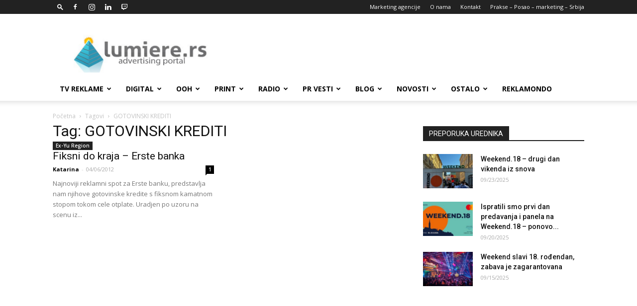

--- FILE ---
content_type: text/html; charset=UTF-8
request_url: https://lumiere.rs/tag/gotovinski-krediti/
body_size: 32482
content:
<!doctype html >
<!--[if IE 8]>    <html class="ie8" lang="en"> <![endif]-->
<!--[if IE 9]>    <html class="ie9" lang="en"> <![endif]-->
<!--[if gt IE 8]><!--> <html lang="en-US"> <!--<![endif]-->
<head>
    <title>GOTOVINSKI KREDITI Archives - Lumiere.rs</title>
    <meta charset="UTF-8" />
    <meta name="viewport" content="width=device-width, initial-scale=1.0">
    <link rel="pingback" href="https://lumiere.rs/xmlrpc.php" />
    <meta name='robots' content='index, follow, max-image-preview:large, max-snippet:-1, max-video-preview:-1' />
<script type="text/javascript">
    (function() {
  var pvData = {"source":"Direct","referrer":"Direct","visitor_type":"logged out","visitor_login_status":"logged out","visitor_id":0,"page_title":"GOTOVINSKI KREDITI Archives - Lumiere.rs","post_type":"post","post_type_with_prefix":"tag post","post_categories":"","post_tags":"","post_author":"","post_full_date":"","post_year":"","post_month":"","post_day":"","is_front_page":0,"is_home":1,"search_query":"","search_results_count":0};
  var body = {
    url: encodeURIComponent(window.location.href),
    referrer: encodeURIComponent(document.referrer)
  };

  function makePostRequest(e,t){var n=[];if(t.body){for(var o in t.body)n.push(encodeURIComponent(o)+"="+encodeURIComponent(t.body[o]));t.body=n.join("&")}return window.fetch?new Promise(n=>{var o={method:"POST",headers:{"Content-Type":"application/x-www-form-urlencoded"},redirect:"follow",body:{},...t};window.fetch(e,o).then(e=>{n(e.text())})}):new Promise(t=>{var o;"undefined"==typeof XMLHttpRequest&&t(null),(o=new XMLHttpRequest).open("POST",e,!0),o.onreadystatechange=function(){4==o.readyState&&200==o.status&&t(o.responseText)},o.setRequestHeader("Content-type","application/x-www-form-urlencoded"),o.send(n.join("&"))})}
  function observeAjaxCartActions(e){new PerformanceObserver(function(t){for(var n=t.getEntries(),r=0;r<n.length;r++)["xmlhttprequest","fetch"].includes(n[r].initiatorType)&&['=get_refreshed_fragments', 'add_to_cart'].some(p => n[r].name.includes(p))&&fetchCart(e)}).observe({entryTypes:["resource"]})};

  function fetchCart(adapter) {
    makePostRequest("//lumiere.rs/index.php?plugin=optimonk&action=cartData", { body })
      .then((response) => {
        var data = JSON.parse(response);
        setCartData(data, adapter);
      })
  }

  function setCartData(cartData, adapter) {
    adapter.Cart.clear();

    cartData.cart.forEach(cartItem => {
      adapter.Cart.add(cartItem.sku, {quantity: cartItem.quantity, price: cartItem.price, name: cartItem.name});
    });
    Object.keys(cartData.avs).forEach((key, value) => {
      adapter.attr(`wp_${key}`, cartData.avs[key]);
    })
  }

  function setAssocData(assocData, adapter) {
    Object.keys(assocData).forEach((key) => {
      adapter.attr(`wp_${key}`, assocData[key]);
    })
  }

  var RuleHandler = {
    hasVisitorCartRules: (campaignMeta) => {
      return !!(campaignMeta.rules.visitorCart || campaignMeta.rules.visitorCartRevamp);
    },
    hasVisitorAttributeRule: (campaignMeta) => {
      return !!campaignMeta.rules.visitorAttribute;
    }
  }

  document.querySelector('html').addEventListener('optimonk#embedded-campaigns-init', function(e) {
    var campaignsData = e.parameters;

    if (!campaignsData.length) {
      return;
    }

    var adapter = window.OptiMonkEmbedded.Visitor.createAdapter();
    var hasCartRule = false;
    var hasAttributeRule = false;

    campaignsData.forEach((campaignMetaData) => {
      hasCartRule = hasCartRule || RuleHandler.hasVisitorCartRules(campaignMetaData);
      hasAttributeRule = hasAttributeRule || RuleHandler.hasVisitorAttributeRule(campaignMetaData);
    });

    setAssocData(pvData, adapter);

    if (hasCartRule) {
      observeAjaxCartActions(adapter);
      fetchCart(adapter);
    }

    if (hasAttributeRule) {
      makePostRequest("//lumiere.rs/index.php?plugin=optimonk&action=productData", { body })
        .then((response) => {
          var data = JSON.parse(response);
          setAssocData(data, adapter);
        })
    }
  });

  document.querySelector('html').addEventListener('optimonk#campaigns_initialized', function () {
    if (!OptiMonk.campaigns) {
      return;
    }

    var adapter = window.OptiMonk.Visitor.createAdapter();

    setAssocData(pvData, adapter);

    if (OptiMonk.campaigns.filter(campaign => campaign.hasVisitorCartRules()).length) {
      observeAjaxCartActions(adapter);
      fetchCart(adapter);
    }

    if (OptiMonk.campaigns.filter(campaign => campaign.hasVisitorAttributeRules()).length) {
      makePostRequest("//lumiere.rs/index.php?plugin=optimonk&action=productData", { body })
        .then((response) => {
          var data = JSON.parse(response);
          setAssocData(data, adapter);
        });
    }
  });
}());

</script>
<script type="text/javascript" src="https://onsite.optimonk.com/script.js?account=89907" async></script>
	<!-- This site is optimized with the Yoast SEO plugin v20.8 - https://yoast.com/wordpress/plugins/seo/ -->
	<link rel="canonical" href="https://lumiere.rs/tag/gotovinski-krediti/" />
	<meta property="og:locale" content="en_US" />
	<meta property="og:type" content="article" />
	<meta property="og:title" content="GOTOVINSKI KREDITI Archives - Lumiere.rs" />
	<meta property="og:url" content="https://lumiere.rs/tag/gotovinski-krediti/" />
	<meta property="og:site_name" content="Lumiere.rs" />
	<meta name="twitter:card" content="summary_large_image" />
	<script type="application/ld+json" class="yoast-schema-graph">{"@context":"https://schema.org","@graph":[{"@type":"CollectionPage","@id":"https://lumiere.rs/tag/gotovinski-krediti/","url":"https://lumiere.rs/tag/gotovinski-krediti/","name":"GOTOVINSKI KREDITI Archives - Lumiere.rs","isPartOf":{"@id":"https://lumiere.rs/#website"},"breadcrumb":{"@id":"https://lumiere.rs/tag/gotovinski-krediti/#breadcrumb"},"inLanguage":"en-US"},{"@type":"BreadcrumbList","@id":"https://lumiere.rs/tag/gotovinski-krediti/#breadcrumb","itemListElement":[{"@type":"ListItem","position":1,"name":"Home","item":"https://lumiere.rs/"},{"@type":"ListItem","position":2,"name":"GOTOVINSKI KREDITI"}]},{"@type":"WebSite","@id":"https://lumiere.rs/#website","url":"https://lumiere.rs/","name":"Lumiere.rs","description":"Marketing &amp; Reklame","publisher":{"@id":"https://lumiere.rs/#organization"},"potentialAction":[{"@type":"SearchAction","target":{"@type":"EntryPoint","urlTemplate":"https://lumiere.rs/?s={search_term_string}"},"query-input":"required name=search_term_string"}],"inLanguage":"en-US"},{"@type":"Organization","@id":"https://lumiere.rs/#organization","name":"Lumiere.rs","url":"https://lumiere.rs/","logo":{"@type":"ImageObject","inLanguage":"en-US","@id":"https://lumiere.rs/#/schema/logo/image/","url":"https://lumiere.rs/wp-content/uploads/2020/01/lumiere-logo.png","contentUrl":"https://lumiere.rs/wp-content/uploads/2020/01/lumiere-logo.png","width":1221,"height":411,"caption":"Lumiere.rs"},"image":{"@id":"https://lumiere.rs/#/schema/logo/image/"},"sameAs":["https://www.facebook.com/lumiere.rs/","https://www.instagram.com/lumiere.rs"]}]}</script>
	<!-- / Yoast SEO plugin. -->


<link rel='dns-prefetch' href='//www.googletagmanager.com' />
<link rel='dns-prefetch' href='//fonts.googleapis.com' />
<link rel='dns-prefetch' href='//pagead2.googlesyndication.com' />
<link rel="alternate" type="application/rss+xml" title="Lumiere.rs &raquo; Feed" href="https://lumiere.rs/feed/" />
<link rel="alternate" type="application/rss+xml" title="Lumiere.rs &raquo; Comments Feed" href="https://lumiere.rs/comments/feed/" />
<link rel="alternate" type="application/rss+xml" title="Lumiere.rs &raquo; GOTOVINSKI KREDITI Tag Feed" href="https://lumiere.rs/tag/gotovinski-krediti/feed/" />
<script type="text/javascript">
window._wpemojiSettings = {"baseUrl":"https:\/\/s.w.org\/images\/core\/emoji\/14.0.0\/72x72\/","ext":".png","svgUrl":"https:\/\/s.w.org\/images\/core\/emoji\/14.0.0\/svg\/","svgExt":".svg","source":{"concatemoji":"https:\/\/lumiere.rs\/wp-includes\/js\/wp-emoji-release.min.js?ver=6.1.9"}};
/*! This file is auto-generated */
!function(e,a,t){var n,r,o,i=a.createElement("canvas"),p=i.getContext&&i.getContext("2d");function s(e,t){var a=String.fromCharCode,e=(p.clearRect(0,0,i.width,i.height),p.fillText(a.apply(this,e),0,0),i.toDataURL());return p.clearRect(0,0,i.width,i.height),p.fillText(a.apply(this,t),0,0),e===i.toDataURL()}function c(e){var t=a.createElement("script");t.src=e,t.defer=t.type="text/javascript",a.getElementsByTagName("head")[0].appendChild(t)}for(o=Array("flag","emoji"),t.supports={everything:!0,everythingExceptFlag:!0},r=0;r<o.length;r++)t.supports[o[r]]=function(e){if(p&&p.fillText)switch(p.textBaseline="top",p.font="600 32px Arial",e){case"flag":return s([127987,65039,8205,9895,65039],[127987,65039,8203,9895,65039])?!1:!s([55356,56826,55356,56819],[55356,56826,8203,55356,56819])&&!s([55356,57332,56128,56423,56128,56418,56128,56421,56128,56430,56128,56423,56128,56447],[55356,57332,8203,56128,56423,8203,56128,56418,8203,56128,56421,8203,56128,56430,8203,56128,56423,8203,56128,56447]);case"emoji":return!s([129777,127995,8205,129778,127999],[129777,127995,8203,129778,127999])}return!1}(o[r]),t.supports.everything=t.supports.everything&&t.supports[o[r]],"flag"!==o[r]&&(t.supports.everythingExceptFlag=t.supports.everythingExceptFlag&&t.supports[o[r]]);t.supports.everythingExceptFlag=t.supports.everythingExceptFlag&&!t.supports.flag,t.DOMReady=!1,t.readyCallback=function(){t.DOMReady=!0},t.supports.everything||(n=function(){t.readyCallback()},a.addEventListener?(a.addEventListener("DOMContentLoaded",n,!1),e.addEventListener("load",n,!1)):(e.attachEvent("onload",n),a.attachEvent("onreadystatechange",function(){"complete"===a.readyState&&t.readyCallback()})),(e=t.source||{}).concatemoji?c(e.concatemoji):e.wpemoji&&e.twemoji&&(c(e.twemoji),c(e.wpemoji)))}(window,document,window._wpemojiSettings);
</script>
<style type="text/css">
img.wp-smiley,
img.emoji {
	display: inline !important;
	border: none !important;
	box-shadow: none !important;
	height: 1em !important;
	width: 1em !important;
	margin: 0 0.07em !important;
	vertical-align: -0.1em !important;
	background: none !important;
	padding: 0 !important;
}
</style>
	<link rel='stylesheet' id='wp-block-library-css' href='https://lumiere.rs/wp-includes/css/dist/block-library/style.min.css?ver=6.1.9' type='text/css' media='all' />
<link rel='stylesheet' id='classic-theme-styles-css' href='https://lumiere.rs/wp-includes/css/classic-themes.min.css?ver=1' type='text/css' media='all' />
<style id='global-styles-inline-css' type='text/css'>
body{--wp--preset--color--black: #000000;--wp--preset--color--cyan-bluish-gray: #abb8c3;--wp--preset--color--white: #ffffff;--wp--preset--color--pale-pink: #f78da7;--wp--preset--color--vivid-red: #cf2e2e;--wp--preset--color--luminous-vivid-orange: #ff6900;--wp--preset--color--luminous-vivid-amber: #fcb900;--wp--preset--color--light-green-cyan: #7bdcb5;--wp--preset--color--vivid-green-cyan: #00d084;--wp--preset--color--pale-cyan-blue: #8ed1fc;--wp--preset--color--vivid-cyan-blue: #0693e3;--wp--preset--color--vivid-purple: #9b51e0;--wp--preset--gradient--vivid-cyan-blue-to-vivid-purple: linear-gradient(135deg,rgba(6,147,227,1) 0%,rgb(155,81,224) 100%);--wp--preset--gradient--light-green-cyan-to-vivid-green-cyan: linear-gradient(135deg,rgb(122,220,180) 0%,rgb(0,208,130) 100%);--wp--preset--gradient--luminous-vivid-amber-to-luminous-vivid-orange: linear-gradient(135deg,rgba(252,185,0,1) 0%,rgba(255,105,0,1) 100%);--wp--preset--gradient--luminous-vivid-orange-to-vivid-red: linear-gradient(135deg,rgba(255,105,0,1) 0%,rgb(207,46,46) 100%);--wp--preset--gradient--very-light-gray-to-cyan-bluish-gray: linear-gradient(135deg,rgb(238,238,238) 0%,rgb(169,184,195) 100%);--wp--preset--gradient--cool-to-warm-spectrum: linear-gradient(135deg,rgb(74,234,220) 0%,rgb(151,120,209) 20%,rgb(207,42,186) 40%,rgb(238,44,130) 60%,rgb(251,105,98) 80%,rgb(254,248,76) 100%);--wp--preset--gradient--blush-light-purple: linear-gradient(135deg,rgb(255,206,236) 0%,rgb(152,150,240) 100%);--wp--preset--gradient--blush-bordeaux: linear-gradient(135deg,rgb(254,205,165) 0%,rgb(254,45,45) 50%,rgb(107,0,62) 100%);--wp--preset--gradient--luminous-dusk: linear-gradient(135deg,rgb(255,203,112) 0%,rgb(199,81,192) 50%,rgb(65,88,208) 100%);--wp--preset--gradient--pale-ocean: linear-gradient(135deg,rgb(255,245,203) 0%,rgb(182,227,212) 50%,rgb(51,167,181) 100%);--wp--preset--gradient--electric-grass: linear-gradient(135deg,rgb(202,248,128) 0%,rgb(113,206,126) 100%);--wp--preset--gradient--midnight: linear-gradient(135deg,rgb(2,3,129) 0%,rgb(40,116,252) 100%);--wp--preset--duotone--dark-grayscale: url('#wp-duotone-dark-grayscale');--wp--preset--duotone--grayscale: url('#wp-duotone-grayscale');--wp--preset--duotone--purple-yellow: url('#wp-duotone-purple-yellow');--wp--preset--duotone--blue-red: url('#wp-duotone-blue-red');--wp--preset--duotone--midnight: url('#wp-duotone-midnight');--wp--preset--duotone--magenta-yellow: url('#wp-duotone-magenta-yellow');--wp--preset--duotone--purple-green: url('#wp-duotone-purple-green');--wp--preset--duotone--blue-orange: url('#wp-duotone-blue-orange');--wp--preset--font-size--small: 13px;--wp--preset--font-size--medium: 20px;--wp--preset--font-size--large: 36px;--wp--preset--font-size--x-large: 42px;--wp--preset--spacing--20: 0.44rem;--wp--preset--spacing--30: 0.67rem;--wp--preset--spacing--40: 1rem;--wp--preset--spacing--50: 1.5rem;--wp--preset--spacing--60: 2.25rem;--wp--preset--spacing--70: 3.38rem;--wp--preset--spacing--80: 5.06rem;}:where(.is-layout-flex){gap: 0.5em;}body .is-layout-flow > .alignleft{float: left;margin-inline-start: 0;margin-inline-end: 2em;}body .is-layout-flow > .alignright{float: right;margin-inline-start: 2em;margin-inline-end: 0;}body .is-layout-flow > .aligncenter{margin-left: auto !important;margin-right: auto !important;}body .is-layout-constrained > .alignleft{float: left;margin-inline-start: 0;margin-inline-end: 2em;}body .is-layout-constrained > .alignright{float: right;margin-inline-start: 2em;margin-inline-end: 0;}body .is-layout-constrained > .aligncenter{margin-left: auto !important;margin-right: auto !important;}body .is-layout-constrained > :where(:not(.alignleft):not(.alignright):not(.alignfull)){max-width: var(--wp--style--global--content-size);margin-left: auto !important;margin-right: auto !important;}body .is-layout-constrained > .alignwide{max-width: var(--wp--style--global--wide-size);}body .is-layout-flex{display: flex;}body .is-layout-flex{flex-wrap: wrap;align-items: center;}body .is-layout-flex > *{margin: 0;}:where(.wp-block-columns.is-layout-flex){gap: 2em;}.has-black-color{color: var(--wp--preset--color--black) !important;}.has-cyan-bluish-gray-color{color: var(--wp--preset--color--cyan-bluish-gray) !important;}.has-white-color{color: var(--wp--preset--color--white) !important;}.has-pale-pink-color{color: var(--wp--preset--color--pale-pink) !important;}.has-vivid-red-color{color: var(--wp--preset--color--vivid-red) !important;}.has-luminous-vivid-orange-color{color: var(--wp--preset--color--luminous-vivid-orange) !important;}.has-luminous-vivid-amber-color{color: var(--wp--preset--color--luminous-vivid-amber) !important;}.has-light-green-cyan-color{color: var(--wp--preset--color--light-green-cyan) !important;}.has-vivid-green-cyan-color{color: var(--wp--preset--color--vivid-green-cyan) !important;}.has-pale-cyan-blue-color{color: var(--wp--preset--color--pale-cyan-blue) !important;}.has-vivid-cyan-blue-color{color: var(--wp--preset--color--vivid-cyan-blue) !important;}.has-vivid-purple-color{color: var(--wp--preset--color--vivid-purple) !important;}.has-black-background-color{background-color: var(--wp--preset--color--black) !important;}.has-cyan-bluish-gray-background-color{background-color: var(--wp--preset--color--cyan-bluish-gray) !important;}.has-white-background-color{background-color: var(--wp--preset--color--white) !important;}.has-pale-pink-background-color{background-color: var(--wp--preset--color--pale-pink) !important;}.has-vivid-red-background-color{background-color: var(--wp--preset--color--vivid-red) !important;}.has-luminous-vivid-orange-background-color{background-color: var(--wp--preset--color--luminous-vivid-orange) !important;}.has-luminous-vivid-amber-background-color{background-color: var(--wp--preset--color--luminous-vivid-amber) !important;}.has-light-green-cyan-background-color{background-color: var(--wp--preset--color--light-green-cyan) !important;}.has-vivid-green-cyan-background-color{background-color: var(--wp--preset--color--vivid-green-cyan) !important;}.has-pale-cyan-blue-background-color{background-color: var(--wp--preset--color--pale-cyan-blue) !important;}.has-vivid-cyan-blue-background-color{background-color: var(--wp--preset--color--vivid-cyan-blue) !important;}.has-vivid-purple-background-color{background-color: var(--wp--preset--color--vivid-purple) !important;}.has-black-border-color{border-color: var(--wp--preset--color--black) !important;}.has-cyan-bluish-gray-border-color{border-color: var(--wp--preset--color--cyan-bluish-gray) !important;}.has-white-border-color{border-color: var(--wp--preset--color--white) !important;}.has-pale-pink-border-color{border-color: var(--wp--preset--color--pale-pink) !important;}.has-vivid-red-border-color{border-color: var(--wp--preset--color--vivid-red) !important;}.has-luminous-vivid-orange-border-color{border-color: var(--wp--preset--color--luminous-vivid-orange) !important;}.has-luminous-vivid-amber-border-color{border-color: var(--wp--preset--color--luminous-vivid-amber) !important;}.has-light-green-cyan-border-color{border-color: var(--wp--preset--color--light-green-cyan) !important;}.has-vivid-green-cyan-border-color{border-color: var(--wp--preset--color--vivid-green-cyan) !important;}.has-pale-cyan-blue-border-color{border-color: var(--wp--preset--color--pale-cyan-blue) !important;}.has-vivid-cyan-blue-border-color{border-color: var(--wp--preset--color--vivid-cyan-blue) !important;}.has-vivid-purple-border-color{border-color: var(--wp--preset--color--vivid-purple) !important;}.has-vivid-cyan-blue-to-vivid-purple-gradient-background{background: var(--wp--preset--gradient--vivid-cyan-blue-to-vivid-purple) !important;}.has-light-green-cyan-to-vivid-green-cyan-gradient-background{background: var(--wp--preset--gradient--light-green-cyan-to-vivid-green-cyan) !important;}.has-luminous-vivid-amber-to-luminous-vivid-orange-gradient-background{background: var(--wp--preset--gradient--luminous-vivid-amber-to-luminous-vivid-orange) !important;}.has-luminous-vivid-orange-to-vivid-red-gradient-background{background: var(--wp--preset--gradient--luminous-vivid-orange-to-vivid-red) !important;}.has-very-light-gray-to-cyan-bluish-gray-gradient-background{background: var(--wp--preset--gradient--very-light-gray-to-cyan-bluish-gray) !important;}.has-cool-to-warm-spectrum-gradient-background{background: var(--wp--preset--gradient--cool-to-warm-spectrum) !important;}.has-blush-light-purple-gradient-background{background: var(--wp--preset--gradient--blush-light-purple) !important;}.has-blush-bordeaux-gradient-background{background: var(--wp--preset--gradient--blush-bordeaux) !important;}.has-luminous-dusk-gradient-background{background: var(--wp--preset--gradient--luminous-dusk) !important;}.has-pale-ocean-gradient-background{background: var(--wp--preset--gradient--pale-ocean) !important;}.has-electric-grass-gradient-background{background: var(--wp--preset--gradient--electric-grass) !important;}.has-midnight-gradient-background{background: var(--wp--preset--gradient--midnight) !important;}.has-small-font-size{font-size: var(--wp--preset--font-size--small) !important;}.has-medium-font-size{font-size: var(--wp--preset--font-size--medium) !important;}.has-large-font-size{font-size: var(--wp--preset--font-size--large) !important;}.has-x-large-font-size{font-size: var(--wp--preset--font-size--x-large) !important;}
.wp-block-navigation a:where(:not(.wp-element-button)){color: inherit;}
:where(.wp-block-columns.is-layout-flex){gap: 2em;}
.wp-block-pullquote{font-size: 1.5em;line-height: 1.6;}
</style>
<link rel='stylesheet' id='contact-form-7-css' href='https://lumiere.rs/wp-content/plugins/contact-form-7/includes/css/styles.css?ver=5.7.6' type='text/css' media='all' />
<link rel='stylesheet' id='image-hover-effects-css-css' href='https://lumiere.rs/wp-content/plugins/mega-addons-for-visual-composer/css/ihover.css?ver=6.1.9' type='text/css' media='all' />
<link rel='stylesheet' id='style-css-css' href='https://lumiere.rs/wp-content/plugins/mega-addons-for-visual-composer/css/style.css?ver=6.1.9' type='text/css' media='all' />
<link rel='stylesheet' id='font-awesome-latest-css' href='https://lumiere.rs/wp-content/plugins/mega-addons-for-visual-composer/css/font-awesome/css/all.css?ver=6.1.9' type='text/css' media='all' />
<link rel='stylesheet' id='google-fonts-style-css' href='https://fonts.googleapis.com/css?family=Open+Sans%3A300italic%2C400%2C400italic%2C600%2C600italic%2C700%7CRoboto%3A300%2C400%2C400italic%2C500%2C500italic%2C700%2C900&#038;ver=8.7.5' type='text/css' media='all' />
<link rel='stylesheet' id='js_composer_front-css' href='https://lumiere.rs/wp-content/plugins/js_composer/assets/css/js_composer.min.css?ver=7.2' type='text/css' media='all' />
<link rel='stylesheet' id='td-theme-css' href='https://lumiere.rs/wp-content/themes/Newspaper/style.css?ver=8.7.5' type='text/css' media='all' />
<script type='text/javascript' src='https://lumiere.rs/wp-includes/js/jquery/jquery.min.js?ver=3.6.1' id='jquery-core-js'></script>
<script type='text/javascript' src='https://lumiere.rs/wp-includes/js/jquery/jquery-migrate.min.js?ver=3.3.2' id='jquery-migrate-js'></script>

<!-- Google tag (gtag.js) snippet added by Site Kit -->

<!-- Google Analytics snippet added by Site Kit -->
<script type='text/javascript' src='https://www.googletagmanager.com/gtag/js?id=GT-MRMSTBP' id='google_gtagjs-js' async></script>
<script type='text/javascript' id='google_gtagjs-js-after'>
window.dataLayer = window.dataLayer || [];function gtag(){dataLayer.push(arguments);}
gtag("set","linker",{"domains":["lumiere.rs"]});
gtag("js", new Date());
gtag("set", "developer_id.dZTNiMT", true);
gtag("config", "GT-MRMSTBP");
</script>

<!-- End Google tag (gtag.js) snippet added by Site Kit -->
<script></script><link rel="https://api.w.org/" href="https://lumiere.rs/wp-json/" /><link rel="alternate" type="application/json" href="https://lumiere.rs/wp-json/wp/v2/tags/986" /><link rel="EditURI" type="application/rsd+xml" title="RSD" href="https://lumiere.rs/xmlrpc.php?rsd" />
<link rel="wlwmanifest" type="application/wlwmanifest+xml" href="https://lumiere.rs/wp-includes/wlwmanifest.xml" />
<meta name="generator" content="WordPress 6.1.9" />
<meta name="generator" content="Site Kit by Google 1.124.0" />
		<link rel="stylesheet" type="text/css" href="https://lumiere.rs/index.php?ak_action=ratepost_css" />
	<!--[if lt IE 7]>
<style type="text/css">
div.ratepost div { float:left; line-height: 20px; }
div.ratepost span.rating1 div.star1,
div.ratepost span.rating2 div.star1,
div.ratepost span.rating2 div.star2,
div.ratepost span.rating3 div.star1,
div.ratepost span.rating3 div.star2,
div.ratepost span.rating3 div.star3,
div.ratepost span.rating4 div.star1,
div.ratepost span.rating4 div.star2,
div.ratepost span.rating4 div.star3,
div.ratepost span.rating4 div.star4,
div.ratepost span.rating5 div.star1,
div.ratepost span.rating5 div.star2,
div.ratepost span.rating5 div.star3,
div.ratepost span.rating5 div.star4,
div.ratepost span.rating5 div.star5 {
	background:transparent url(https://lumiere.rs/wp-content/plugins/vote-the-post/star.gif) center center no-repeat;
}

div.ratepost span.rating4 div.star5,
div.ratepost span.rating3 div.star5,
div.ratepost span.rating3 div.star4,
div.ratepost span.rating2 div.star5,
div.ratepost span.rating2 div.star4,
div.ratepost span.rating2 div.star3,
div.ratepost span.rating1 div.star5,
div.ratepost span.rating1 div.star4,
div.ratepost span.rating1 div.star3,
div.ratepost span.rating1 div.star2 {
	background:transparent url(https://lumiere.rs/wp-content/plugins/vote-the-post/star-dim.gif) center center no-repeat;
}
</style>
<![endif]-->
<!--[if lt IE 9]><script src="https://cdnjs.cloudflare.com/ajax/libs/html5shiv/3.7.3/html5shiv.js"></script><![endif]-->
    
<!-- Google AdSense meta tags added by Site Kit -->
<meta name="google-adsense-platform-account" content="ca-host-pub-2644536267352236">
<meta name="google-adsense-platform-domain" content="sitekit.withgoogle.com">
<!-- End Google AdSense meta tags added by Site Kit -->
<script type="text/javascript" src="https://lumiere.rs/wp-content/plugins/si-captcha-for-wordpress/captcha/si_captcha.js?ver=1768752043"></script>
<!-- begin SI CAPTCHA Anti-Spam - login/register form style -->
<style type="text/css">
.si_captcha_small { width:175px; height:45px; padding-top:10px; padding-bottom:10px; }
.si_captcha_large { width:250px; height:60px; padding-top:10px; padding-bottom:10px; }
img#si_image_com { border-style:none; margin:0; padding-right:5px; float:left; }
img#si_image_reg { border-style:none; margin:0; padding-right:5px; float:left; }
img#si_image_log { border-style:none; margin:0; padding-right:5px; float:left; }
img#si_image_side_login { border-style:none; margin:0; padding-right:5px; float:left; }
img#si_image_checkout { border-style:none; margin:0; padding-right:5px; float:left; }
img#si_image_jetpack { border-style:none; margin:0; padding-right:5px; float:left; }
img#si_image_bbpress_topic { border-style:none; margin:0; padding-right:5px; float:left; }
.si_captcha_refresh { border-style:none; margin:0; vertical-align:bottom; }
div#si_captcha_input { display:block; padding-top:15px; padding-bottom:5px; }
label#si_captcha_code_label { margin:0; }
input#si_captcha_code_input { width:65px; }
p#si_captcha_code_p { clear: left; padding-top:10px; }
.si-captcha-jetpack-error { color:#DC3232; }
</style>
<!-- end SI CAPTCHA Anti-Spam - login/register form style -->
<meta name="generator" content="Powered by WPBakery Page Builder - drag and drop page builder for WordPress."/>

<!-- Google AdSense snippet added by Site Kit -->
<script async="async" src="https://pagead2.googlesyndication.com/pagead/js/adsbygoogle.js?client=ca-pub-1470583383170503&amp;host=ca-host-pub-2644536267352236" crossorigin="anonymous" type="text/javascript"></script>

<!-- End Google AdSense snippet added by Site Kit -->

<!-- JS generated by theme -->

<script>
    
    

	    var tdBlocksArray = []; //here we store all the items for the current page

	    //td_block class - each ajax block uses a object of this class for requests
	    function tdBlock() {
		    this.id = '';
		    this.block_type = 1; //block type id (1-234 etc)
		    this.atts = '';
		    this.td_column_number = '';
		    this.td_current_page = 1; //
		    this.post_count = 0; //from wp
		    this.found_posts = 0; //from wp
		    this.max_num_pages = 0; //from wp
		    this.td_filter_value = ''; //current live filter value
		    this.is_ajax_running = false;
		    this.td_user_action = ''; // load more or infinite loader (used by the animation)
		    this.header_color = '';
		    this.ajax_pagination_infinite_stop = ''; //show load more at page x
	    }


        // td_js_generator - mini detector
        (function(){
            var htmlTag = document.getElementsByTagName("html")[0];

	        if ( navigator.userAgent.indexOf("MSIE 10.0") > -1 ) {
                htmlTag.className += ' ie10';
            }

            if ( !!navigator.userAgent.match(/Trident.*rv\:11\./) ) {
                htmlTag.className += ' ie11';
            }

	        if ( navigator.userAgent.indexOf("Edge") > -1 ) {
                htmlTag.className += ' ieEdge';
            }

            if ( /(iPad|iPhone|iPod)/g.test(navigator.userAgent) ) {
                htmlTag.className += ' td-md-is-ios';
            }

            var user_agent = navigator.userAgent.toLowerCase();
            if ( user_agent.indexOf("android") > -1 ) {
                htmlTag.className += ' td-md-is-android';
            }

            if ( -1 !== navigator.userAgent.indexOf('Mac OS X')  ) {
                htmlTag.className += ' td-md-is-os-x';
            }

            if ( /chrom(e|ium)/.test(navigator.userAgent.toLowerCase()) ) {
               htmlTag.className += ' td-md-is-chrome';
            }

            if ( -1 !== navigator.userAgent.indexOf('Firefox') ) {
                htmlTag.className += ' td-md-is-firefox';
            }

            if ( -1 !== navigator.userAgent.indexOf('Safari') && -1 === navigator.userAgent.indexOf('Chrome') ) {
                htmlTag.className += ' td-md-is-safari';
            }

            if( -1 !== navigator.userAgent.indexOf('IEMobile') ){
                htmlTag.className += ' td-md-is-iemobile';
            }

        })();




        var tdLocalCache = {};

        ( function () {
            "use strict";

            tdLocalCache = {
                data: {},
                remove: function (resource_id) {
                    delete tdLocalCache.data[resource_id];
                },
                exist: function (resource_id) {
                    return tdLocalCache.data.hasOwnProperty(resource_id) && tdLocalCache.data[resource_id] !== null;
                },
                get: function (resource_id) {
                    return tdLocalCache.data[resource_id];
                },
                set: function (resource_id, cachedData) {
                    tdLocalCache.remove(resource_id);
                    tdLocalCache.data[resource_id] = cachedData;
                }
            };
        })();

    
    
var td_viewport_interval_list=[{"limitBottom":767,"sidebarWidth":228},{"limitBottom":1018,"sidebarWidth":300},{"limitBottom":1140,"sidebarWidth":324}];
var td_animation_stack_effect="type0";
var tds_animation_stack=true;
var td_animation_stack_specific_selectors=".entry-thumb, img";
var td_animation_stack_general_selectors=".td-animation-stack img, .td-animation-stack .entry-thumb, .post img";
var td_ajax_url="https:\/\/lumiere.rs\/wp-admin\/admin-ajax.php?td_theme_name=Newspaper&v=8.7.5";
var td_get_template_directory_uri="https:\/\/lumiere.rs\/wp-content\/themes\/Newspaper";
var tds_snap_menu="snap";
var tds_logo_on_sticky="show_header_logo";
var tds_header_style="";
var td_please_wait="Molimo sa\u010dekajte...";
var td_email_user_pass_incorrect="Korisni\u010dko ime ili lozinka nisu ispravni!";
var td_email_user_incorrect="Email ili korisni\u010dko ime nisu ispravni!";
var td_email_incorrect="Email neispravan!";
var tds_more_articles_on_post_enable="show";
var tds_more_articles_on_post_time_to_wait="";
var tds_more_articles_on_post_pages_distance_from_top=0;
var tds_theme_color_site_wide="#4db2ec";
var tds_smart_sidebar="enabled";
var tdThemeName="Newspaper";
var td_magnific_popup_translation_tPrev="Previous (Left arrow key)";
var td_magnific_popup_translation_tNext="Next (Right arrow key)";
var td_magnific_popup_translation_tCounter="%curr% od %total%";
var td_magnific_popup_translation_ajax_tError="Sadr\u017eaj sa %url% ne mo\u017ee da se u\u010dita.";
var td_magnific_popup_translation_image_tError="Fotografija #%curr% ne mo\u017ee da se u\u010dita.";
var tdDateNamesI18n={"month_names":["January","February","March","April","May","June","July","August","September","October","November","December"],"month_names_short":["Jan","Feb","Mar","Apr","May","Jun","Jul","Aug","Sep","Oct","Nov","Dec"],"day_names":["Sunday","Monday","Tuesday","Wednesday","Thursday","Friday","Saturday"],"day_names_short":["Sun","Mon","Tue","Wed","Thu","Fri","Sat"]};
var td_ad_background_click_link="";
var td_ad_background_click_target="";
</script>


<!-- Header style compiled by theme -->

<style>
    
.block-title > span,
    .block-title > span > a,
    .block-title > a,
    .block-title > label,
    .widgettitle,
    .widgettitle:after,
    .td-trending-now-title,
    .td-trending-now-wrapper:hover .td-trending-now-title,
    .wpb_tabs li.ui-tabs-active a,
    .wpb_tabs li:hover a,
    .vc_tta-container .vc_tta-color-grey.vc_tta-tabs-position-top.vc_tta-style-classic .vc_tta-tabs-container .vc_tta-tab.vc_active > a,
    .vc_tta-container .vc_tta-color-grey.vc_tta-tabs-position-top.vc_tta-style-classic .vc_tta-tabs-container .vc_tta-tab:hover > a,
    .td_block_template_1 .td-related-title .td-cur-simple-item,
    .woocommerce .product .products h2:not(.woocommerce-loop-product__title),
    .td-subcat-filter .td-subcat-dropdown:hover .td-subcat-more,
    .td-weather-information:before,
    .td-weather-week:before,
    .td_block_exchange .td-exchange-header:before,
    .td-theme-wrap .td_block_template_3 .td-block-title > *,
    .td-theme-wrap .td_block_template_4 .td-block-title > *,
    .td-theme-wrap .td_block_template_7 .td-block-title > *,
    .td-theme-wrap .td_block_template_9 .td-block-title:after,
    .td-theme-wrap .td_block_template_10 .td-block-title::before,
    .td-theme-wrap .td_block_template_11 .td-block-title::before,
    .td-theme-wrap .td_block_template_11 .td-block-title::after,
    .td-theme-wrap .td_block_template_14 .td-block-title,
    .td-theme-wrap .td_block_template_15 .td-block-title:before,
    .td-theme-wrap .td_block_template_17 .td-block-title:before {
        background-color: #222222;
    }

    .woocommerce div.product .woocommerce-tabs ul.tabs li.active {
    	background-color: #222222 !important;
    }

    .block-title,
    .td_block_template_1 .td-related-title,
    .wpb_tabs .wpb_tabs_nav,
    .vc_tta-container .vc_tta-color-grey.vc_tta-tabs-position-top.vc_tta-style-classic .vc_tta-tabs-container,
    .woocommerce div.product .woocommerce-tabs ul.tabs:before,
    .td-theme-wrap .td_block_template_5 .td-block-title > *,
    .td-theme-wrap .td_block_template_17 .td-block-title,
    .td-theme-wrap .td_block_template_17 .td-block-title::before {
        border-color: #222222;
    }

    .td-theme-wrap .td_block_template_4 .td-block-title > *:before,
    .td-theme-wrap .td_block_template_17 .td-block-title::after {
        border-color: #222222 transparent transparent transparent;
    }
    
    .td-theme-wrap .td_block_template_4 .td-related-title .td-cur-simple-item:before {
        border-color: #222222 transparent transparent transparent !important;
    }

    
    .td-footer-wrapper,
    .td-footer-wrapper .td_block_template_7 .td-block-title > *,
    .td-footer-wrapper .td_block_template_17 .td-block-title,
    .td-footer-wrapper .td-block-title-wrap .td-wrapper-pulldown-filter {
        background-color: #111111;
    }

    
    .td-footer-wrapper::before {
        background-image: url('https://www.lumiere.rs/wp-content/uploads/2019/11/background-footer-lumiere.jpg');
    }

    
    .td-footer-wrapper::before {
        background-size: cover;
    }

    
    .td-footer-wrapper::before {
        background-position: center center;
    }

    
    .td-footer-wrapper::before {
        opacity: 0.2;
    }



    
    .td-menu-background,
    .td-search-background {
        background-image: url('https://www.lumiere.rs/wp-content/uploads/2019/11/background-footer-lumiere.jpg');
    }

    
    .white-popup-block:before {
        background-image: url('https://www.lumiere.rs/wp-content/uploads/2019/11/8-1.jpg');
    }
</style>

<!-- Global site tag (gtag.js) - Google Analytics -->
<script async src="https://www.googletagmanager.com/gtag/js?id=UA-23459394-1"></script>
<script>
  window.dataLayer = window.dataLayer || [];
  function gtag(){dataLayer.push(arguments);}
  gtag('js', new Date());

  gtag('config', 'UA-23459394-1');
</script><script type="application/ld+json">
                        {
                            "@context": "http://schema.org",
                            "@type": "BreadcrumbList",
                            "itemListElement": [{
                            "@type": "ListItem",
                            "position": 1,
                                "item": {
                                "@type": "WebSite",
                                "@id": "https://lumiere.rs/",
                                "name": "Početna"                                               
                            }
                        },{
                            "@type": "ListItem",
                            "position": 2,
                                "item": {
                                "@type": "WebPage",
                                "@id": "https://lumiere.rs/tag/gotovinski-krediti/",
                                "name": "GOTOVINSKI KREDITI"
                            }
                        }    ]
                        }
                       </script><link rel="icon" href="https://lumiere.rs/wp-content/uploads/2013/04/cropped-favicon-32x32.jpg" sizes="32x32" />
<link rel="icon" href="https://lumiere.rs/wp-content/uploads/2013/04/cropped-favicon-192x192.jpg" sizes="192x192" />
<link rel="apple-touch-icon" href="https://lumiere.rs/wp-content/uploads/2013/04/cropped-favicon-180x180.jpg" />
<meta name="msapplication-TileImage" content="https://lumiere.rs/wp-content/uploads/2013/04/cropped-favicon-270x270.jpg" />
		<style type="text/css" id="wp-custom-css">
			.home .td-crumb-container, .home .td-page-title {
	display: none;
}
.home .td-page-header {
	padding-bottom: 50px;
}
.home .tptn_counter {
	display: none;
}
@media screen and (max-width: 767px) {
		.om-holder .om-container .om-middle .om-iframe-container .om-workspace-content .om-outer-canvas {
			top: 20%!important;
	}
}






		</style>
		<noscript><style> .wpb_animate_when_almost_visible { opacity: 1; }</style></noscript></head>

<body class="archive tag tag-gotovinski-krediti tag-986 global-block-template-1 wpb-js-composer js-comp-ver-7.2 vc_responsive td-animation-stack-type0 td-full-layout" itemscope="itemscope" itemtype="https://schema.org/WebPage">

        <div class="td-scroll-up"><i class="td-icon-menu-up"></i></div>
    
    <div class="td-menu-background"></div>
<div id="td-mobile-nav">
    <div class="td-mobile-container">
        <!-- mobile menu top section -->
        <div class="td-menu-socials-wrap">
            <!-- socials -->
            <div class="td-menu-socials">
                
        <span class="td-social-icon-wrap">
            <a target="_blank" href="https://www.facebook.com/lumiere.rs/" title="Facebook">
                <i class="td-icon-font td-icon-facebook"></i>
            </a>
        </span>
        <span class="td-social-icon-wrap">
            <a target="_blank" href="https://www.instagram.com/lumiere.rs" title="Instagram">
                <i class="td-icon-font td-icon-instagram"></i>
            </a>
        </span>
        <span class="td-social-icon-wrap">
            <a target="_blank" href="https://www.linkedin.com/company/advertising-portal-lumiere-rs/" title="Linkedin">
                <i class="td-icon-font td-icon-linkedin"></i>
            </a>
        </span>
        <span class="td-social-icon-wrap">
            <a target="_blank" href="https://www.tiktok.com/@lumiere.rs?lang=en" title="Twitch">
                <i class="td-icon-font td-icon-twitch"></i>
            </a>
        </span>            </div>
            <!-- close button -->
            <div class="td-mobile-close">
                <a href="#"><i class="td-icon-close-mobile"></i></a>
            </div>
        </div>

        <!-- login section -->
        
        <!-- menu section -->
        <div class="td-mobile-content">
            <div class="menu-td-demo-header-menu-container"><ul id="menu-td-demo-header-menu" class="td-mobile-main-menu"><li id="menu-item-17803" class="menu-item menu-item-type-taxonomy menu-item-object-category menu-item-first menu-item-has-children menu-item-17803"><a href="https://lumiere.rs/category/tv-reklame/">TV reklame<i class="td-icon-menu-right td-element-after"></i></a>
<ul class="sub-menu">
	<li id="menu-item-0" class="menu-item-0"><a href="https://lumiere.rs/category/tv-reklame/svetske-tv-reklame/">Svetske TV reklame</a></li>
	<li class="menu-item-0"><a href="https://lumiere.rs/category/tv-reklame/tv-region/">TV Region</a></li>
	<li class="menu-item-0"><a href="https://lumiere.rs/category/tv-reklame/tv-reklame-srbija/">TV reklame Srbija</a></li>
</ul>
</li>
<li id="menu-item-17799" class="menu-item menu-item-type-taxonomy menu-item-object-category menu-item-has-children menu-item-17799"><a href="https://lumiere.rs/category/digital/">Digital<i class="td-icon-menu-right td-element-after"></i></a>
<ul class="sub-menu">
	<li class="menu-item-0"><a href="https://lumiere.rs/category/digital/digital-region/">Digital Region</a></li>
	<li class="menu-item-0"><a href="https://lumiere.rs/category/digital/digital-srbija/">Digital Srbija</a></li>
	<li class="menu-item-0"><a href="https://lumiere.rs/category/digital/digital-svet/">Digital Svet</a></li>
</ul>
</li>
<li id="menu-item-17800" class="menu-item menu-item-type-taxonomy menu-item-object-category menu-item-has-children menu-item-17800"><a href="https://lumiere.rs/category/ooh/">OOH<i class="td-icon-menu-right td-element-after"></i></a>
<ul class="sub-menu">
	<li class="menu-item-0"><a href="https://lumiere.rs/category/ooh/ooh-region/">OOH Region</a></li>
	<li class="menu-item-0"><a href="https://lumiere.rs/category/ooh/ooh-reklame-srbija/">OOH Srbija</a></li>
	<li class="menu-item-0"><a href="https://lumiere.rs/category/ooh/ooh-svet/">OOH Svet</a></li>
</ul>
</li>
<li id="menu-item-17801" class="menu-item menu-item-type-taxonomy menu-item-object-category menu-item-has-children menu-item-17801"><a href="https://lumiere.rs/category/print/">Print<i class="td-icon-menu-right td-element-after"></i></a>
<ul class="sub-menu">
	<li class="menu-item-0"><a href="https://lumiere.rs/category/print/print-reklame-srbija/">Print Srbija</a></li>
	<li class="menu-item-0"><a href="https://lumiere.rs/category/print/svetske-print-reklame/">Svetske Print reklame</a></li>
</ul>
</li>
<li id="menu-item-17802" class="menu-item menu-item-type-taxonomy menu-item-object-category menu-item-has-children menu-item-17802"><a href="https://lumiere.rs/category/radio/">Radio<i class="td-icon-menu-right td-element-after"></i></a>
<ul class="sub-menu">
	<li class="menu-item-0"><a href="https://lumiere.rs/category/radio/radio-reklame-srbija/">Radio Srbija</a></li>
</ul>
</li>
<li id="menu-item-17831" class="menu-item menu-item-type-taxonomy menu-item-object-category menu-item-17831"><a href="https://lumiere.rs/category/pr-vesti/">PR Vesti</a></li>
<li id="menu-item-18534" class="menu-item menu-item-type-post_type menu-item-object-page current_page_parent menu-item-has-children menu-item-18534"><a href="https://lumiere.rs/blog/">Blog<i class="td-icon-menu-right td-element-after"></i></a>
<ul class="sub-menu">
	<li class="menu-item-0"><a href="https://lumiere.rs/category/blog/reklamondo/">Reklamondo</a></li>
</ul>
</li>
<li id="menu-item-17832" class="menu-item menu-item-type-taxonomy menu-item-object-category menu-item-17832"><a href="https://lumiere.rs/category/novosti/">Novosti</a></li>
<li id="menu-item-17905" class="menu-item menu-item-type-taxonomy menu-item-object-category menu-item-has-children menu-item-17905"><a href="https://lumiere.rs/category/ostalo/">Ostalo<i class="td-icon-menu-right td-element-after"></i></a>
<ul class="sub-menu">
	<li class="menu-item-0"><a href="https://lumiere.rs/category/ostalo/istrazivanja/">Istraživanja</a></li>
	<li class="menu-item-0"><a href="https://lumiere.rs/category/ostalo/konferencije/">Konferencije</a></li>
	<li class="menu-item-0"><a href="https://lumiere.rs/category/ostalo/marketing-studije-slucaja-srbija/">Studije slučaja &#8211; Srbija</a></li>
	<li class="menu-item-0"><a href="https://lumiere.rs/category/ostalo/marketing-studije-slucaja-svet/">Studije slučaja &#8211; Svet</a></li>
</ul>
</li>
<li id="menu-item-19364" class="menu-item menu-item-type-taxonomy menu-item-object-category menu-item-19364"><a href="https://lumiere.rs/category/blog/reklamondo/">Reklamondo</a></li>
</ul></div>        </div>
    </div>

    <!-- register/login section -->
    </div>    <div class="td-search-background"></div>
<div class="td-search-wrap-mob">
	<div class="td-drop-down-search" aria-labelledby="td-header-search-button">
		<form method="get" class="td-search-form" action="https://lumiere.rs/">
			<!-- close button -->
			<div class="td-search-close">
				<a href="#"><i class="td-icon-close-mobile"></i></a>
			</div>
			<div role="search" class="td-search-input">
				<span>Pretraga</span>
				<input id="td-header-search-mob" type="text" value="" name="s" autocomplete="off" />
			</div>
		</form>
		<div id="td-aj-search-mob"></div>
	</div>
</div>    
    
    <div id="td-outer-wrap" class="td-theme-wrap">
    
        <!--
Header style 1
-->


<div class="td-header-wrap td-header-style-1 ">
    
    <div class="td-header-top-menu-full td-container-wrap ">
        <div class="td-container td-header-row td-header-top-menu">
            
    <div class="top-bar-style-2">
        <div class="td-header-sp-top-widget">
            <div class="td-search-btns-wrap">
            <a id="td-header-search-button" href="#" role="button" class="dropdown-toggle " data-toggle="dropdown"><i class="td-icon-search"></i></a>
        </div>


        <div class="td-drop-down-search" aria-labelledby="td-header-search-button">
            <form method="get" class="td-search-form" action="https://lumiere.rs/">
                <div role="search" class="td-head-form-search-wrap">
                    <input id="td-header-search" type="text" value="" name="s" autocomplete="off" /><input class="wpb_button wpb_btn-inverse btn" type="submit" id="td-header-search-top" value="Pretraga" />
                </div>
            </form>
            <div id="td-aj-search"></div>
        </div>
    
    
        
        <span class="td-social-icon-wrap">
            <a target="_blank" href="https://www.facebook.com/lumiere.rs/" title="Facebook">
                <i class="td-icon-font td-icon-facebook"></i>
            </a>
        </span>
        <span class="td-social-icon-wrap">
            <a target="_blank" href="https://www.instagram.com/lumiere.rs" title="Instagram">
                <i class="td-icon-font td-icon-instagram"></i>
            </a>
        </span>
        <span class="td-social-icon-wrap">
            <a target="_blank" href="https://www.linkedin.com/company/advertising-portal-lumiere-rs/" title="Linkedin">
                <i class="td-icon-font td-icon-linkedin"></i>
            </a>
        </span>
        <span class="td-social-icon-wrap">
            <a target="_blank" href="https://www.tiktok.com/@lumiere.rs?lang=en" title="Twitch">
                <i class="td-icon-font td-icon-twitch"></i>
            </a>
        </span>    </div>        
<div class="td-header-sp-top-menu">


	<div class="menu-top-container"><ul id="menu-td-demo-top-menu" class="top-header-menu"><li id="menu-item-17899" class="menu-item menu-item-type-taxonomy menu-item-object-category menu-item-first td-menu-item td-normal-menu menu-item-17899"><a href="https://lumiere.rs/category/marketing-agencije-srbija/">Marketing agencije</a></li>
<li id="menu-item-17840" class="menu-item menu-item-type-post_type menu-item-object-page td-menu-item td-normal-menu menu-item-17840"><a href="https://lumiere.rs/o-nama/">O nama</a></li>
<li id="menu-item-17839" class="menu-item menu-item-type-post_type menu-item-object-page td-menu-item td-normal-menu menu-item-17839"><a href="https://lumiere.rs/kontakt/">Kontakt</a></li>
<li id="menu-item-19463" class="menu-item menu-item-type-post_type menu-item-object-post td-menu-item td-normal-menu menu-item-19463"><a href="https://lumiere.rs/oglasi-za-posao-i-praksu-iz-marketinga/prakse-posao-marketing-srbija/">Prakse – Posao – marketing – Srbija</a></li>
</ul></div></div>
    </div>

<!-- LOGIN MODAL -->
        </div>
    </div>

    <div class="td-banner-wrap-full td-logo-wrap-full td-container-wrap ">
        <div class="td-container td-header-row td-header-header">
            <div class="td-header-sp-logo">
                            <a class="td-main-logo" href="https://lumiere.rs/">
                <img src="http://www.lumiere.rs/wp-content/uploads/2013/04/lumiere.jpg" alt=""/>
                <span class="td-visual-hidden">Lumiere.rs</span>
            </a>
                    </div>
                            <div class="td-header-sp-recs">
                    <div class="td-header-rec-wrap">
    
 <!-- A generated by theme --> 

<script async src="//pagead2.googlesyndication.com/pagead/js/adsbygoogle.js"></script><div class="td-g-rec td-g-rec-id-header td_uid_1_696d03ac025a1_rand td_block_template_1 ">
<script type="text/javascript">
var td_screen_width = window.innerWidth;

                    if ( td_screen_width >= 1140 ) {
                        /* large monitors */
                        document.write('<ins class="adsbygoogle" style="display:inline-block;width:728px;height:90px" data-ad-client="ca-pub-1470583383170503" data-ad-slot="5592868473"></ins>');
                        (adsbygoogle = window.adsbygoogle || []).push({});
                    }
            
	                    if ( td_screen_width >= 1019  && td_screen_width < 1140 ) {
	                        /* landscape tablets */
                        document.write('<ins class="adsbygoogle" style="display:inline-block;width:468px;height:60px" data-ad-client="ca-pub-1470583383170503" data-ad-slot="5592868473"></ins>');
	                        (adsbygoogle = window.adsbygoogle || []).push({});
	                    }
	                
                    if ( td_screen_width >= 768  && td_screen_width < 1019 ) {
                        /* portrait tablets */
                        document.write('<ins class="adsbygoogle" style="display:inline-block;width:468px;height:60px" data-ad-client="ca-pub-1470583383170503" data-ad-slot="5592868473"></ins>');
                        (adsbygoogle = window.adsbygoogle || []).push({});
                    }
                
                    if ( td_screen_width < 768 ) {
                        /* Phones */
                        document.write('<ins class="adsbygoogle" style="display:inline-block;width:320px;height:50px" data-ad-client="ca-pub-1470583383170503" data-ad-slot="5592868473"></ins>');
                        (adsbygoogle = window.adsbygoogle || []).push({});
                    }
                </script>
</div>

 <!-- end A --> 


</div>                </div>
                    </div>
    </div>

    <div class="td-header-menu-wrap-full td-container-wrap ">
        
        <div class="td-header-menu-wrap td-header-gradient td-header-menu-no-search">
            <div class="td-container td-header-row td-header-main-menu">
                <div id="td-header-menu" role="navigation">
    <div id="td-top-mobile-toggle"><a href="#"><i class="td-icon-font td-icon-mobile"></i></a></div>
    <div class="td-main-menu-logo td-logo-in-header">
        		<a class="td-mobile-logo td-sticky-header" href="https://lumiere.rs/">
			<img src="https://www.lumiere.rs/wp-content/uploads/2013/04/lumiere.png" alt=""/>
		</a>
			<a class="td-header-logo td-sticky-header" href="https://lumiere.rs/">
			<img src="http://www.lumiere.rs/wp-content/uploads/2013/04/lumiere.jpg" alt=""/>
		</a>
	    </div>
    <div class="menu-td-demo-header-menu-container"><ul id="menu-td-demo-header-menu-1" class="sf-menu"><li class="menu-item menu-item-type-taxonomy menu-item-object-category menu-item-first td-menu-item td-mega-menu menu-item-17803"><a href="https://lumiere.rs/category/tv-reklame/">TV reklame</a>
<ul class="sub-menu">
	<li class="menu-item-0"><div class="td-container-border"><div class="td-mega-grid"><div class="td_block_wrap td_block_mega_menu td_uid_2_696d03ac03399_rand td_with_ajax_pagination td-pb-border-top td_block_template_1"  data-td-block-uid="td_uid_2_696d03ac03399" ><script>var block_td_uid_2_696d03ac03399 = new tdBlock();
block_td_uid_2_696d03ac03399.id = "td_uid_2_696d03ac03399";
block_td_uid_2_696d03ac03399.atts = '{"limit":4,"td_column_number":3,"ajax_pagination":"next_prev","category_id":"2686","show_child_cat":30,"td_ajax_filter_type":"td_category_ids_filter","td_ajax_preloading":"preload","block_template_id":"","header_color":"","ajax_pagination_infinite_stop":"","offset":"","td_filter_default_txt":"","td_ajax_filter_ids":"","el_class":"","color_preset":"","border_top":"","css":"","tdc_css":"","class":"td_uid_2_696d03ac03399_rand","tdc_css_class":"td_uid_2_696d03ac03399_rand","tdc_css_class_style":"td_uid_2_696d03ac03399_rand_style"}';
block_td_uid_2_696d03ac03399.td_column_number = "3";
block_td_uid_2_696d03ac03399.block_type = "td_block_mega_menu";
block_td_uid_2_696d03ac03399.post_count = "4";
block_td_uid_2_696d03ac03399.found_posts = "354";
block_td_uid_2_696d03ac03399.header_color = "";
block_td_uid_2_696d03ac03399.ajax_pagination_infinite_stop = "";
block_td_uid_2_696d03ac03399.max_num_pages = "89";
tdBlocksArray.push(block_td_uid_2_696d03ac03399);
</script>            <script>
                var tmpObj = JSON.parse(JSON.stringify(block_td_uid_2_696d03ac03399));
                tmpObj.is_ajax_running = true;
                var currentBlockObjSignature = JSON.stringify(tmpObj);
                tdLocalCache.set(currentBlockObjSignature, JSON.stringify({"td_data":"<div class=\"td-mega-row\"><div class=\"td-mega-span\">\r\n        <div class=\"td_module_mega_menu td_mod_mega_menu\">\r\n            <div class=\"td-module-image\">\r\n                <div class=\"td-module-thumb\"><a href=\"https:\/\/lumiere.rs\/tv-reklame\/storytelling-ili-pricam-ti-pricu-na-youtube-sa-reklamom-za-novi-volvo-ex90\/\" rel=\"bookmark\" class=\"td-image-wrap\" title=\"Storytelling ili pri\u010dam ti pri\u010du na YouTube sa reklamom za novi Volvo EX90\"><img width=\"218\" height=\"150\" class=\"entry-thumb\" src=\"https:\/\/lumiere.rs\/wp-content\/uploads\/2025\/04\/Reklame-za-youtube-218x150.png\" srcset=\"https:\/\/lumiere.rs\/wp-content\/uploads\/2025\/04\/Reklame-za-youtube-218x150.png 218w, https:\/\/lumiere.rs\/wp-content\/uploads\/2025\/04\/Reklame-za-youtube-100x70.png 100w\" sizes=\"(max-width: 218px) 100vw, 218px\" alt=\"reklama za youtube\" title=\"Storytelling ili pri\u010dam ti pri\u010du na YouTube sa reklamom za novi Volvo EX90\"\/><\/a><\/div>                <a href=\"https:\/\/lumiere.rs\/category\/tv-reklame\/svetske-tv-reklame\/\" class=\"td-post-category\">Svetske TV reklame<\/a>            <\/div>\r\n\r\n            <div class=\"item-details\">\r\n                <h3 class=\"entry-title td-module-title\"><a href=\"https:\/\/lumiere.rs\/tv-reklame\/storytelling-ili-pricam-ti-pricu-na-youtube-sa-reklamom-za-novi-volvo-ex90\/\" rel=\"bookmark\" title=\"Storytelling ili pri\u010dam ti pri\u010du na YouTube sa reklamom za novi Volvo EX90\">Storytelling ili pri\u010dam ti pri\u010du na YouTube sa reklamom za novi...<\/a><\/h3>            <\/div>\r\n        <\/div>\r\n        <\/div><div class=\"td-mega-span\">\r\n        <div class=\"td_module_mega_menu td_mod_mega_menu\">\r\n            <div class=\"td-module-image\">\r\n                <div class=\"td-module-thumb\"><a href=\"https:\/\/lumiere.rs\/tv-reklame\/bonds-jednostavno-stvoren-za-australijance\/\" rel=\"bookmark\" class=\"td-image-wrap\" title=\"Bonds \u2013 Jednostavno stvoren za Australijance\"><img width=\"218\" height=\"150\" class=\"entry-thumb\" src=\"https:\/\/lumiere.rs\/wp-content\/uploads\/2025\/04\/Bonds-reklama-218x150.jpg\" srcset=\"https:\/\/lumiere.rs\/wp-content\/uploads\/2025\/04\/Bonds-reklama-218x150.jpg 218w, https:\/\/lumiere.rs\/wp-content\/uploads\/2025\/04\/Bonds-reklama-100x70.jpg 100w\" sizes=\"(max-width: 218px) 100vw, 218px\" alt=\"Bonds reklama\" title=\"Bonds \u2013 Jednostavno stvoren za Australijance\"\/><\/a><\/div>                <a href=\"https:\/\/lumiere.rs\/category\/tv-reklame\/svetske-tv-reklame\/\" class=\"td-post-category\">Svetske TV reklame<\/a>            <\/div>\r\n\r\n            <div class=\"item-details\">\r\n                <h3 class=\"entry-title td-module-title\"><a href=\"https:\/\/lumiere.rs\/tv-reklame\/bonds-jednostavno-stvoren-za-australijance\/\" rel=\"bookmark\" title=\"Bonds \u2013 Jednostavno stvoren za Australijance\">Bonds \u2013 Jednostavno stvoren za Australijance<\/a><\/h3>            <\/div>\r\n        <\/div>\r\n        <\/div><div class=\"td-mega-span\">\r\n        <div class=\"td_module_mega_menu td_mod_mega_menu\">\r\n            <div class=\"td-module-image\">\r\n                <div class=\"td-module-thumb\"><a href=\"https:\/\/lumiere.rs\/tv-reklame\/ljubav-na-prvi-pogled-ili-na-prvi-ukus-reklama-otoki-jinjja-love\/\" rel=\"bookmark\" class=\"td-image-wrap\" title=\"Ljubav na prvi pogled ili na prvi ukus? Reklama Otoki ,,Jinjja Love\u2019\u2019\"><img width=\"218\" height=\"150\" class=\"entry-thumb\" src=\"https:\/\/lumiere.rs\/wp-content\/uploads\/2025\/03\/Reklama-za-Otoki-218x150.png\" srcset=\"https:\/\/lumiere.rs\/wp-content\/uploads\/2025\/03\/Reklama-za-Otoki-218x150.png 218w, https:\/\/lumiere.rs\/wp-content\/uploads\/2025\/03\/Reklama-za-Otoki-100x70.png 100w\" sizes=\"(max-width: 218px) 100vw, 218px\" alt=\"Reklama za Otoki\" title=\"Ljubav na prvi pogled ili na prvi ukus? Reklama Otoki ,,Jinjja Love\u2019\u2019\"\/><\/a><\/div>                <a href=\"https:\/\/lumiere.rs\/category\/tv-reklame\/svetske-tv-reklame\/\" class=\"td-post-category\">Svetske TV reklame<\/a>            <\/div>\r\n\r\n            <div class=\"item-details\">\r\n                <h3 class=\"entry-title td-module-title\"><a href=\"https:\/\/lumiere.rs\/tv-reklame\/ljubav-na-prvi-pogled-ili-na-prvi-ukus-reklama-otoki-jinjja-love\/\" rel=\"bookmark\" title=\"Ljubav na prvi pogled ili na prvi ukus? Reklama Otoki ,,Jinjja Love\u2019\u2019\">Ljubav na prvi pogled ili na prvi ukus? Reklama Otoki ,,Jinjja...<\/a><\/h3>            <\/div>\r\n        <\/div>\r\n        <\/div><div class=\"td-mega-span\">\r\n        <div class=\"td_module_mega_menu td_mod_mega_menu\">\r\n            <div class=\"td-module-image\">\r\n                <div class=\"td-module-thumb\"><a href=\"https:\/\/lumiere.rs\/tv-reklame\/kada-osiguranje-postane-superheroj-batman-vs-bateman\/\" rel=\"bookmark\" class=\"td-image-wrap\" title=\"Kada osiguranje postane superheroj: Batman vs Bateman\"><img width=\"218\" height=\"150\" class=\"entry-thumb\" src=\"https:\/\/lumiere.rs\/wp-content\/uploads\/2025\/03\/Batmen-Betmen-Beatmen-reklama-218x150.png\" srcset=\"https:\/\/lumiere.rs\/wp-content\/uploads\/2025\/03\/Batmen-Betmen-Beatmen-reklama-218x150.png 218w, https:\/\/lumiere.rs\/wp-content\/uploads\/2025\/03\/Batmen-Betmen-Beatmen-reklama-100x70.png 100w\" sizes=\"(max-width: 218px) 100vw, 218px\" alt=\"Batmen Betmen Beatmen reklama\" title=\"Kada osiguranje postane superheroj: Batman vs Bateman\"\/><\/a><\/div>                <a href=\"https:\/\/lumiere.rs\/category\/tv-reklame\/svetske-tv-reklame\/\" class=\"td-post-category\">Svetske TV reklame<\/a>            <\/div>\r\n\r\n            <div class=\"item-details\">\r\n                <h3 class=\"entry-title td-module-title\"><a href=\"https:\/\/lumiere.rs\/tv-reklame\/kada-osiguranje-postane-superheroj-batman-vs-bateman\/\" rel=\"bookmark\" title=\"Kada osiguranje postane superheroj: Batman vs Bateman\">Kada osiguranje postane superheroj: Batman vs Bateman<\/a><\/h3>            <\/div>\r\n        <\/div>\r\n        <\/div><\/div>","td_block_id":"td_uid_2_696d03ac03399","td_hide_prev":true,"td_hide_next":false}));
                                            tmpObj = JSON.parse(JSON.stringify(block_td_uid_2_696d03ac03399));
                            tmpObj.is_ajax_running = true;
                            tmpObj.td_current_page = 1;
                            tmpObj.td_filter_value = 1935;
                            var currentBlockObjSignature = JSON.stringify(tmpObj);
                            tdLocalCache.set(currentBlockObjSignature, JSON.stringify({"td_data":"<div class=\"td-mega-row\"><div class=\"td-mega-span\">\r\n        <div class=\"td_module_mega_menu td_mod_mega_menu\">\r\n            <div class=\"td-module-image\">\r\n                <div class=\"td-module-thumb\"><a href=\"https:\/\/lumiere.rs\/tv-reklame\/storytelling-ili-pricam-ti-pricu-na-youtube-sa-reklamom-za-novi-volvo-ex90\/\" rel=\"bookmark\" class=\"td-image-wrap\" title=\"Storytelling ili pri\u010dam ti pri\u010du na YouTube sa reklamom za novi Volvo EX90\"><img width=\"218\" height=\"150\" class=\"entry-thumb\" src=\"https:\/\/lumiere.rs\/wp-content\/uploads\/2025\/04\/Reklame-za-youtube-218x150.png\" srcset=\"https:\/\/lumiere.rs\/wp-content\/uploads\/2025\/04\/Reklame-za-youtube-218x150.png 218w, https:\/\/lumiere.rs\/wp-content\/uploads\/2025\/04\/Reklame-za-youtube-100x70.png 100w\" sizes=\"(max-width: 218px) 100vw, 218px\" alt=\"reklama za youtube\" title=\"Storytelling ili pri\u010dam ti pri\u010du na YouTube sa reklamom za novi Volvo EX90\"\/><\/a><\/div>                <a href=\"https:\/\/lumiere.rs\/category\/tv-reklame\/svetske-tv-reklame\/\" class=\"td-post-category\">Svetske TV reklame<\/a>            <\/div>\r\n\r\n            <div class=\"item-details\">\r\n                <h3 class=\"entry-title td-module-title\"><a href=\"https:\/\/lumiere.rs\/tv-reklame\/storytelling-ili-pricam-ti-pricu-na-youtube-sa-reklamom-za-novi-volvo-ex90\/\" rel=\"bookmark\" title=\"Storytelling ili pri\u010dam ti pri\u010du na YouTube sa reklamom za novi Volvo EX90\">Storytelling ili pri\u010dam ti pri\u010du na YouTube sa reklamom za novi...<\/a><\/h3>            <\/div>\r\n        <\/div>\r\n        <\/div><div class=\"td-mega-span\">\r\n        <div class=\"td_module_mega_menu td_mod_mega_menu\">\r\n            <div class=\"td-module-image\">\r\n                <div class=\"td-module-thumb\"><a href=\"https:\/\/lumiere.rs\/tv-reklame\/bonds-jednostavno-stvoren-za-australijance\/\" rel=\"bookmark\" class=\"td-image-wrap\" title=\"Bonds \u2013 Jednostavno stvoren za Australijance\"><img width=\"218\" height=\"150\" class=\"entry-thumb\" src=\"https:\/\/lumiere.rs\/wp-content\/uploads\/2025\/04\/Bonds-reklama-218x150.jpg\" srcset=\"https:\/\/lumiere.rs\/wp-content\/uploads\/2025\/04\/Bonds-reklama-218x150.jpg 218w, https:\/\/lumiere.rs\/wp-content\/uploads\/2025\/04\/Bonds-reklama-100x70.jpg 100w\" sizes=\"(max-width: 218px) 100vw, 218px\" alt=\"Bonds reklama\" title=\"Bonds \u2013 Jednostavno stvoren za Australijance\"\/><\/a><\/div>                <a href=\"https:\/\/lumiere.rs\/category\/tv-reklame\/svetske-tv-reklame\/\" class=\"td-post-category\">Svetske TV reklame<\/a>            <\/div>\r\n\r\n            <div class=\"item-details\">\r\n                <h3 class=\"entry-title td-module-title\"><a href=\"https:\/\/lumiere.rs\/tv-reklame\/bonds-jednostavno-stvoren-za-australijance\/\" rel=\"bookmark\" title=\"Bonds \u2013 Jednostavno stvoren za Australijance\">Bonds \u2013 Jednostavno stvoren za Australijance<\/a><\/h3>            <\/div>\r\n        <\/div>\r\n        <\/div><div class=\"td-mega-span\">\r\n        <div class=\"td_module_mega_menu td_mod_mega_menu\">\r\n            <div class=\"td-module-image\">\r\n                <div class=\"td-module-thumb\"><a href=\"https:\/\/lumiere.rs\/tv-reklame\/ljubav-na-prvi-pogled-ili-na-prvi-ukus-reklama-otoki-jinjja-love\/\" rel=\"bookmark\" class=\"td-image-wrap\" title=\"Ljubav na prvi pogled ili na prvi ukus? Reklama Otoki ,,Jinjja Love\u2019\u2019\"><img width=\"218\" height=\"150\" class=\"entry-thumb\" src=\"https:\/\/lumiere.rs\/wp-content\/uploads\/2025\/03\/Reklama-za-Otoki-218x150.png\" srcset=\"https:\/\/lumiere.rs\/wp-content\/uploads\/2025\/03\/Reklama-za-Otoki-218x150.png 218w, https:\/\/lumiere.rs\/wp-content\/uploads\/2025\/03\/Reklama-za-Otoki-100x70.png 100w\" sizes=\"(max-width: 218px) 100vw, 218px\" alt=\"Reklama za Otoki\" title=\"Ljubav na prvi pogled ili na prvi ukus? Reklama Otoki ,,Jinjja Love\u2019\u2019\"\/><\/a><\/div>                <a href=\"https:\/\/lumiere.rs\/category\/tv-reklame\/svetske-tv-reklame\/\" class=\"td-post-category\">Svetske TV reklame<\/a>            <\/div>\r\n\r\n            <div class=\"item-details\">\r\n                <h3 class=\"entry-title td-module-title\"><a href=\"https:\/\/lumiere.rs\/tv-reklame\/ljubav-na-prvi-pogled-ili-na-prvi-ukus-reklama-otoki-jinjja-love\/\" rel=\"bookmark\" title=\"Ljubav na prvi pogled ili na prvi ukus? Reklama Otoki ,,Jinjja Love\u2019\u2019\">Ljubav na prvi pogled ili na prvi ukus? Reklama Otoki ,,Jinjja...<\/a><\/h3>            <\/div>\r\n        <\/div>\r\n        <\/div><div class=\"td-mega-span\">\r\n        <div class=\"td_module_mega_menu td_mod_mega_menu\">\r\n            <div class=\"td-module-image\">\r\n                <div class=\"td-module-thumb\"><a href=\"https:\/\/lumiere.rs\/tv-reklame\/kada-osiguranje-postane-superheroj-batman-vs-bateman\/\" rel=\"bookmark\" class=\"td-image-wrap\" title=\"Kada osiguranje postane superheroj: Batman vs Bateman\"><img width=\"218\" height=\"150\" class=\"entry-thumb\" src=\"https:\/\/lumiere.rs\/wp-content\/uploads\/2025\/03\/Batmen-Betmen-Beatmen-reklama-218x150.png\" srcset=\"https:\/\/lumiere.rs\/wp-content\/uploads\/2025\/03\/Batmen-Betmen-Beatmen-reklama-218x150.png 218w, https:\/\/lumiere.rs\/wp-content\/uploads\/2025\/03\/Batmen-Betmen-Beatmen-reklama-100x70.png 100w\" sizes=\"(max-width: 218px) 100vw, 218px\" alt=\"Batmen Betmen Beatmen reklama\" title=\"Kada osiguranje postane superheroj: Batman vs Bateman\"\/><\/a><\/div>                <a href=\"https:\/\/lumiere.rs\/category\/tv-reklame\/svetske-tv-reklame\/\" class=\"td-post-category\">Svetske TV reklame<\/a>            <\/div>\r\n\r\n            <div class=\"item-details\">\r\n                <h3 class=\"entry-title td-module-title\"><a href=\"https:\/\/lumiere.rs\/tv-reklame\/kada-osiguranje-postane-superheroj-batman-vs-bateman\/\" rel=\"bookmark\" title=\"Kada osiguranje postane superheroj: Batman vs Bateman\">Kada osiguranje postane superheroj: Batman vs Bateman<\/a><\/h3>            <\/div>\r\n        <\/div>\r\n        <\/div><\/div>","td_block_id":"td_uid_2_696d03ac03399","td_hide_prev":true,"td_hide_next":false}));
                                                    tmpObj = JSON.parse(JSON.stringify(block_td_uid_2_696d03ac03399));
                            tmpObj.is_ajax_running = true;
                            tmpObj.td_current_page = 1;
                            tmpObj.td_filter_value = 2696;
                            var currentBlockObjSignature = JSON.stringify(tmpObj);
                            tdLocalCache.set(currentBlockObjSignature, JSON.stringify({"td_data":"<div class=\"td-mega-row\"><div class=\"td-mega-span\">\r\n        <div class=\"td_module_mega_menu td_mod_mega_menu\">\r\n            <div class=\"td-module-image\">\r\n                <div class=\"td-module-thumb\"><a href=\"https:\/\/lumiere.rs\/tv-reklame\/tv-region\/niksicko-pivo-vodic\/\" rel=\"bookmark\" class=\"td-image-wrap\" title=\"Nik\u0161i\u0107ko pivo &#8211; Vodi\u010d\"><img width=\"218\" height=\"114\" class=\"entry-thumb\" src=\"https:\/\/lumiere.rs\/wp-content\/uploads\/2013\/11\/maxresdefault.jpg\" srcset=\"https:\/\/lumiere.rs\/wp-content\/uploads\/2013\/11\/maxresdefault.jpg 642w, https:\/\/lumiere.rs\/wp-content\/uploads\/2013\/11\/maxresdefault-300x157.jpg 300w, https:\/\/lumiere.rs\/wp-content\/uploads\/2013\/11\/maxresdefault-500x261.jpg 500w\" sizes=\"(max-width: 218px) 100vw, 218px\" alt=\"\" title=\"Nik\u0161i\u0107ko pivo &#8211; Vodi\u010d\"\/><\/a><\/div>                <a href=\"https:\/\/lumiere.rs\/category\/tv-reklame\/tv-region\/\" class=\"td-post-category\">TV Region<\/a>            <\/div>\r\n\r\n            <div class=\"item-details\">\r\n                <h3 class=\"entry-title td-module-title\"><a href=\"https:\/\/lumiere.rs\/tv-reklame\/tv-region\/niksicko-pivo-vodic\/\" rel=\"bookmark\" title=\"Nik\u0161i\u0107ko pivo &#8211; Vodi\u010d\">Nik\u0161i\u0107ko pivo &#8211; Vodi\u010d<\/a><\/h3>            <\/div>\r\n        <\/div>\r\n        <\/div><\/div>","td_block_id":"td_uid_2_696d03ac03399","td_hide_prev":true,"td_hide_next":true}));
                                                    tmpObj = JSON.parse(JSON.stringify(block_td_uid_2_696d03ac03399));
                            tmpObj.is_ajax_running = true;
                            tmpObj.td_current_page = 1;
                            tmpObj.td_filter_value = 3;
                            var currentBlockObjSignature = JSON.stringify(tmpObj);
                            tdLocalCache.set(currentBlockObjSignature, JSON.stringify({"td_data":"<div class=\"td-mega-row\"><div class=\"td-mega-span\">\r\n        <div class=\"td_module_mega_menu td_mod_mega_menu\">\r\n            <div class=\"td-module-image\">\r\n                <div class=\"td-module-thumb\"><a href=\"https:\/\/lumiere.rs\/tv-reklame\/tv-reklame-srbija\/atlantic-stark-nova-reklama-za-keksice-i-napolitanke-stark-i-osmeh-je-tu\/\" rel=\"bookmark\" class=\"td-image-wrap\" title=\"Atlantic \u0160tark: Nova reklama za keksi\u0107e i napolitanke: \u201e\u0160tark. I osmeh je tu.\u201c\"><img width=\"218\" height=\"150\" class=\"entry-thumb\" src=\"https:\/\/lumiere.rs\/wp-content\/uploads\/2023\/01\/Stark-novi-logo-reklala-218x150.png\" srcset=\"https:\/\/lumiere.rs\/wp-content\/uploads\/2023\/01\/Stark-novi-logo-reklala-218x150.png 218w, https:\/\/lumiere.rs\/wp-content\/uploads\/2023\/01\/Stark-novi-logo-reklala-100x70.png 100w\" sizes=\"(max-width: 218px) 100vw, 218px\" alt=\"\" title=\"Atlantic \u0160tark: Nova reklama za keksi\u0107e i napolitanke: \u201e\u0160tark. I osmeh je tu.\u201c\"\/><\/a><\/div>                <a href=\"https:\/\/lumiere.rs\/category\/tv-reklame\/tv-reklame-srbija\/\" class=\"td-post-category\">TV reklame Srbija<\/a>            <\/div>\r\n\r\n            <div class=\"item-details\">\r\n                <h3 class=\"entry-title td-module-title\"><a href=\"https:\/\/lumiere.rs\/tv-reklame\/tv-reklame-srbija\/atlantic-stark-nova-reklama-za-keksice-i-napolitanke-stark-i-osmeh-je-tu\/\" rel=\"bookmark\" title=\"Atlantic \u0160tark: Nova reklama za keksi\u0107e i napolitanke: \u201e\u0160tark. I osmeh je tu.\u201c\">Atlantic \u0160tark: Nova reklama za keksi\u0107e i napolitanke: \u201e\u0160tark. I osmeh...<\/a><\/h3>            <\/div>\r\n        <\/div>\r\n        <\/div><div class=\"td-mega-span\">\r\n        <div class=\"td_module_mega_menu td_mod_mega_menu\">\r\n            <div class=\"td-module-image\">\r\n                <div class=\"td-module-thumb\"><a href=\"https:\/\/lumiere.rs\/tv-reklame\/najlepse-zelje-da-li-postavljate-prava-pitanja\/\" rel=\"bookmark\" class=\"td-image-wrap\" title=\"Najlep\u0161e \u017eelje: Da li postavljate prava pitanja?\"><img width=\"218\" height=\"150\" class=\"entry-thumb\" src=\"https:\/\/lumiere.rs\/wp-content\/uploads\/2020\/05\/maxresdefault-218x150.jpg\" srcset=\"https:\/\/lumiere.rs\/wp-content\/uploads\/2020\/05\/maxresdefault-218x150.jpg 218w, https:\/\/lumiere.rs\/wp-content\/uploads\/2020\/05\/maxresdefault-100x70.jpg 100w\" sizes=\"(max-width: 218px) 100vw, 218px\" alt=\"\" title=\"Najlep\u0161e \u017eelje: Da li postavljate prava pitanja?\"\/><\/a><\/div>                <a href=\"https:\/\/lumiere.rs\/category\/tv-reklame\/\" class=\"td-post-category\">TV reklame<\/a>            <\/div>\r\n\r\n            <div class=\"item-details\">\r\n                <h3 class=\"entry-title td-module-title\"><a href=\"https:\/\/lumiere.rs\/tv-reklame\/najlepse-zelje-da-li-postavljate-prava-pitanja\/\" rel=\"bookmark\" title=\"Najlep\u0161e \u017eelje: Da li postavljate prava pitanja?\">Najlep\u0161e \u017eelje: Da li postavljate prava pitanja?<\/a><\/h3>            <\/div>\r\n        <\/div>\r\n        <\/div><div class=\"td-mega-span\">\r\n        <div class=\"td_module_mega_menu td_mod_mega_menu\">\r\n            <div class=\"td-module-image\">\r\n                <div class=\"td-module-thumb\"><a href=\"https:\/\/lumiere.rs\/tv-reklame\/tv-reklame-srbija\/bambi-da-li-znate-kako-se-plazma-pravilno-servira\/\" rel=\"bookmark\" class=\"td-image-wrap\" title=\"BAMBI: Da li znate kako se Plazma pravilno servira?\"><img width=\"218\" height=\"150\" class=\"entry-thumb\" src=\"https:\/\/lumiere.rs\/wp-content\/uploads\/2020\/01\/4-218x150.png\" srcset=\"https:\/\/lumiere.rs\/wp-content\/uploads\/2020\/01\/4-218x150.png 218w, https:\/\/lumiere.rs\/wp-content\/uploads\/2020\/01\/4-100x70.png 100w\" sizes=\"(max-width: 218px) 100vw, 218px\" alt=\"\" title=\"BAMBI: Da li znate kako se Plazma pravilno servira?\"\/><\/a><\/div>                <a href=\"https:\/\/lumiere.rs\/category\/tv-reklame\/tv-reklame-srbija\/\" class=\"td-post-category\">TV reklame Srbija<\/a>            <\/div>\r\n\r\n            <div class=\"item-details\">\r\n                <h3 class=\"entry-title td-module-title\"><a href=\"https:\/\/lumiere.rs\/tv-reklame\/tv-reklame-srbija\/bambi-da-li-znate-kako-se-plazma-pravilno-servira\/\" rel=\"bookmark\" title=\"BAMBI: Da li znate kako se Plazma pravilno servira?\">BAMBI: Da li znate kako se Plazma pravilno servira?<\/a><\/h3>            <\/div>\r\n        <\/div>\r\n        <\/div><div class=\"td-mega-span\">\r\n        <div class=\"td_module_mega_menu td_mod_mega_menu\">\r\n            <div class=\"td-module-image\">\r\n                <div class=\"td-module-thumb\"><a href=\"https:\/\/lumiere.rs\/tv-reklame\/tv-reklame-srbija\/sberbank-srbija-koliko-smo-zaista-iskreni\/\" rel=\"bookmark\" class=\"td-image-wrap\" title=\"Sberbank Srbija: Koliko smo zaista iskreni?\"><img width=\"218\" height=\"114\" class=\"entry-thumb\" src=\"https:\/\/lumiere.rs\/wp-content\/uploads\/2018\/05\/Screenshot_2.png\" srcset=\"https:\/\/lumiere.rs\/wp-content\/uploads\/2018\/05\/Screenshot_2.png 642w, https:\/\/lumiere.rs\/wp-content\/uploads\/2018\/05\/Screenshot_2-300x157.png 300w, https:\/\/lumiere.rs\/wp-content\/uploads\/2018\/05\/Screenshot_2-500x261.png 500w\" sizes=\"(max-width: 218px) 100vw, 218px\" alt=\"Sberbank Super kes kampanja\" title=\"Sberbank Srbija: Koliko smo zaista iskreni?\"\/><\/a><\/div>                <a href=\"https:\/\/lumiere.rs\/category\/tv-reklame\/tv-reklame-srbija\/\" class=\"td-post-category\">TV reklame Srbija<\/a>            <\/div>\r\n\r\n            <div class=\"item-details\">\r\n                <h3 class=\"entry-title td-module-title\"><a href=\"https:\/\/lumiere.rs\/tv-reklame\/tv-reklame-srbija\/sberbank-srbija-koliko-smo-zaista-iskreni\/\" rel=\"bookmark\" title=\"Sberbank Srbija: Koliko smo zaista iskreni?\">Sberbank Srbija: Koliko smo zaista iskreni?<\/a><\/h3>            <\/div>\r\n        <\/div>\r\n        <\/div><\/div>","td_block_id":"td_uid_2_696d03ac03399","td_hide_prev":true,"td_hide_next":false}));
                                    </script>
            <div class="td_mega_menu_sub_cats"><div class="block-mega-child-cats"><a class="cur-sub-cat mega-menu-sub-cat-td_uid_2_696d03ac03399" id="td_uid_3_696d03ac03c5f" data-td_block_id="td_uid_2_696d03ac03399" data-td_filter_value="" href="https://lumiere.rs/category/tv-reklame/">Sve</a><a class="mega-menu-sub-cat-td_uid_2_696d03ac03399"  id="td_uid_4_696d03ac03ca0" data-td_block_id="td_uid_2_696d03ac03399" data-td_filter_value="1935" href="https://lumiere.rs/category/tv-reklame/svetske-tv-reklame/">Svetske TV reklame</a><a class="mega-menu-sub-cat-td_uid_2_696d03ac03399"  id="td_uid_5_696d03ac03cd9" data-td_block_id="td_uid_2_696d03ac03399" data-td_filter_value="2696" href="https://lumiere.rs/category/tv-reklame/tv-region/">TV Region</a><a class="mega-menu-sub-cat-td_uid_2_696d03ac03399"  id="td_uid_6_696d03ac03d0e" data-td_block_id="td_uid_2_696d03ac03399" data-td_filter_value="3" href="https://lumiere.rs/category/tv-reklame/tv-reklame-srbija/">TV reklame Srbija</a></div></div><div id=td_uid_2_696d03ac03399 class="td_block_inner"><div class="td-mega-row"><div class="td-mega-span">
        <div class="td_module_mega_menu td_mod_mega_menu">
            <div class="td-module-image">
                <div class="td-module-thumb"><a href="https://lumiere.rs/tv-reklame/storytelling-ili-pricam-ti-pricu-na-youtube-sa-reklamom-za-novi-volvo-ex90/" rel="bookmark" class="td-image-wrap" title="Storytelling ili pričam ti priču na YouTube sa reklamom za novi Volvo EX90"><img width="218" height="150" class="entry-thumb" src="https://lumiere.rs/wp-content/uploads/2025/04/Reklame-za-youtube-218x150.png" srcset="https://lumiere.rs/wp-content/uploads/2025/04/Reklame-za-youtube-218x150.png 218w, https://lumiere.rs/wp-content/uploads/2025/04/Reklame-za-youtube-100x70.png 100w" sizes="(max-width: 218px) 100vw, 218px" alt="reklama za youtube" title="Storytelling ili pričam ti priču na YouTube sa reklamom za novi Volvo EX90"/></a></div>                <a href="https://lumiere.rs/category/tv-reklame/svetske-tv-reklame/" class="td-post-category">Svetske TV reklame</a>            </div>

            <div class="item-details">
                <h3 class="entry-title td-module-title"><a href="https://lumiere.rs/tv-reklame/storytelling-ili-pricam-ti-pricu-na-youtube-sa-reklamom-za-novi-volvo-ex90/" rel="bookmark" title="Storytelling ili pričam ti priču na YouTube sa reklamom za novi Volvo EX90">Storytelling ili pričam ti priču na YouTube sa reklamom za novi&#8230;</a></h3>            </div>
        </div>
        </div><div class="td-mega-span">
        <div class="td_module_mega_menu td_mod_mega_menu">
            <div class="td-module-image">
                <div class="td-module-thumb"><a href="https://lumiere.rs/tv-reklame/bonds-jednostavno-stvoren-za-australijance/" rel="bookmark" class="td-image-wrap" title="Bonds – Jednostavno stvoren za Australijance"><img width="218" height="150" class="entry-thumb" src="https://lumiere.rs/wp-content/uploads/2025/04/Bonds-reklama-218x150.jpg" srcset="https://lumiere.rs/wp-content/uploads/2025/04/Bonds-reklama-218x150.jpg 218w, https://lumiere.rs/wp-content/uploads/2025/04/Bonds-reklama-100x70.jpg 100w" sizes="(max-width: 218px) 100vw, 218px" alt="Bonds reklama" title="Bonds – Jednostavno stvoren za Australijance"/></a></div>                <a href="https://lumiere.rs/category/tv-reklame/svetske-tv-reklame/" class="td-post-category">Svetske TV reklame</a>            </div>

            <div class="item-details">
                <h3 class="entry-title td-module-title"><a href="https://lumiere.rs/tv-reklame/bonds-jednostavno-stvoren-za-australijance/" rel="bookmark" title="Bonds – Jednostavno stvoren za Australijance">Bonds – Jednostavno stvoren za Australijance</a></h3>            </div>
        </div>
        </div><div class="td-mega-span">
        <div class="td_module_mega_menu td_mod_mega_menu">
            <div class="td-module-image">
                <div class="td-module-thumb"><a href="https://lumiere.rs/tv-reklame/ljubav-na-prvi-pogled-ili-na-prvi-ukus-reklama-otoki-jinjja-love/" rel="bookmark" class="td-image-wrap" title="Ljubav na prvi pogled ili na prvi ukus? Reklama Otoki ,,Jinjja Love’’"><img width="218" height="150" class="entry-thumb" src="https://lumiere.rs/wp-content/uploads/2025/03/Reklama-za-Otoki-218x150.png" srcset="https://lumiere.rs/wp-content/uploads/2025/03/Reklama-za-Otoki-218x150.png 218w, https://lumiere.rs/wp-content/uploads/2025/03/Reklama-za-Otoki-100x70.png 100w" sizes="(max-width: 218px) 100vw, 218px" alt="Reklama za Otoki" title="Ljubav na prvi pogled ili na prvi ukus? Reklama Otoki ,,Jinjja Love’’"/></a></div>                <a href="https://lumiere.rs/category/tv-reklame/svetske-tv-reklame/" class="td-post-category">Svetske TV reklame</a>            </div>

            <div class="item-details">
                <h3 class="entry-title td-module-title"><a href="https://lumiere.rs/tv-reklame/ljubav-na-prvi-pogled-ili-na-prvi-ukus-reklama-otoki-jinjja-love/" rel="bookmark" title="Ljubav na prvi pogled ili na prvi ukus? Reklama Otoki ,,Jinjja Love’’">Ljubav na prvi pogled ili na prvi ukus? Reklama Otoki ,,Jinjja&#8230;</a></h3>            </div>
        </div>
        </div><div class="td-mega-span">
        <div class="td_module_mega_menu td_mod_mega_menu">
            <div class="td-module-image">
                <div class="td-module-thumb"><a href="https://lumiere.rs/tv-reklame/kada-osiguranje-postane-superheroj-batman-vs-bateman/" rel="bookmark" class="td-image-wrap" title="Kada osiguranje postane superheroj: Batman vs Bateman"><img width="218" height="150" class="entry-thumb" src="https://lumiere.rs/wp-content/uploads/2025/03/Batmen-Betmen-Beatmen-reklama-218x150.png" srcset="https://lumiere.rs/wp-content/uploads/2025/03/Batmen-Betmen-Beatmen-reklama-218x150.png 218w, https://lumiere.rs/wp-content/uploads/2025/03/Batmen-Betmen-Beatmen-reklama-100x70.png 100w" sizes="(max-width: 218px) 100vw, 218px" alt="Batmen Betmen Beatmen reklama" title="Kada osiguranje postane superheroj: Batman vs Bateman"/></a></div>                <a href="https://lumiere.rs/category/tv-reklame/svetske-tv-reklame/" class="td-post-category">Svetske TV reklame</a>            </div>

            <div class="item-details">
                <h3 class="entry-title td-module-title"><a href="https://lumiere.rs/tv-reklame/kada-osiguranje-postane-superheroj-batman-vs-bateman/" rel="bookmark" title="Kada osiguranje postane superheroj: Batman vs Bateman">Kada osiguranje postane superheroj: Batman vs Bateman</a></h3>            </div>
        </div>
        </div></div></div><div class="td-next-prev-wrap"><a href="#" class="td-ajax-prev-page ajax-page-disabled" id="prev-page-td_uid_2_696d03ac03399" data-td_block_id="td_uid_2_696d03ac03399"><i class="td-icon-font td-icon-menu-left"></i></a><a href="#"  class="td-ajax-next-page" id="next-page-td_uid_2_696d03ac03399" data-td_block_id="td_uid_2_696d03ac03399"><i class="td-icon-font td-icon-menu-right"></i></a></div><div class="clearfix"></div></div> <!-- ./block1 --></div></div></li>
</ul>
</li>
<li class="menu-item menu-item-type-taxonomy menu-item-object-category td-menu-item td-mega-menu menu-item-17799"><a href="https://lumiere.rs/category/digital/">Digital</a>
<ul class="sub-menu">
	<li class="menu-item-0"><div class="td-container-border"><div class="td-mega-grid"><div class="td_block_wrap td_block_mega_menu td_uid_7_696d03ac09d3d_rand td_with_ajax_pagination td-pb-border-top td_block_template_1"  data-td-block-uid="td_uid_7_696d03ac09d3d" ><script>var block_td_uid_7_696d03ac09d3d = new tdBlock();
block_td_uid_7_696d03ac09d3d.id = "td_uid_7_696d03ac09d3d";
block_td_uid_7_696d03ac09d3d.atts = '{"limit":4,"td_column_number":3,"ajax_pagination":"next_prev","category_id":"2687","show_child_cat":30,"td_ajax_filter_type":"td_category_ids_filter","td_ajax_preloading":"preload","block_template_id":"","header_color":"","ajax_pagination_infinite_stop":"","offset":"","td_filter_default_txt":"","td_ajax_filter_ids":"","el_class":"","color_preset":"","border_top":"","css":"","tdc_css":"","class":"td_uid_7_696d03ac09d3d_rand","tdc_css_class":"td_uid_7_696d03ac09d3d_rand","tdc_css_class_style":"td_uid_7_696d03ac09d3d_rand_style"}';
block_td_uid_7_696d03ac09d3d.td_column_number = "3";
block_td_uid_7_696d03ac09d3d.block_type = "td_block_mega_menu";
block_td_uid_7_696d03ac09d3d.post_count = "4";
block_td_uid_7_696d03ac09d3d.found_posts = "73";
block_td_uid_7_696d03ac09d3d.header_color = "";
block_td_uid_7_696d03ac09d3d.ajax_pagination_infinite_stop = "";
block_td_uid_7_696d03ac09d3d.max_num_pages = "19";
tdBlocksArray.push(block_td_uid_7_696d03ac09d3d);
</script>            <script>
                var tmpObj = JSON.parse(JSON.stringify(block_td_uid_7_696d03ac09d3d));
                tmpObj.is_ajax_running = true;
                var currentBlockObjSignature = JSON.stringify(tmpObj);
                tdLocalCache.set(currentBlockObjSignature, JSON.stringify({"td_data":"<div class=\"td-mega-row\"><div class=\"td-mega-span\">\r\n        <div class=\"td_module_mega_menu td_mod_mega_menu\">\r\n            <div class=\"td-module-image\">\r\n                <div class=\"td-module-thumb\"><a href=\"https:\/\/lumiere.rs\/digital\/oreo-hamburger-meni-ali-ne-kao-ponuda-hamburgera-vec-kao-promo-kod\/\" rel=\"bookmark\" class=\"td-image-wrap\" title=\"OREO \u2013 Hamburger meni, ali ne kao ponuda hamburgera, ve\u0107 kao promo kod\"><img width=\"218\" height=\"150\" class=\"entry-thumb\" src=\"https:\/\/lumiere.rs\/wp-content\/uploads\/2024\/04\/Oreo-reklama-218x150.png\" srcset=\"https:\/\/lumiere.rs\/wp-content\/uploads\/2024\/04\/Oreo-reklama-218x150.png 218w, https:\/\/lumiere.rs\/wp-content\/uploads\/2024\/04\/Oreo-reklama-100x70.png 100w\" sizes=\"(max-width: 218px) 100vw, 218px\" alt=\"Oreo reklama\" title=\"OREO \u2013 Hamburger meni, ali ne kao ponuda hamburgera, ve\u0107 kao promo kod\"\/><\/a><\/div>                <a href=\"https:\/\/lumiere.rs\/category\/digital\/\" class=\"td-post-category\">Digital<\/a>            <\/div>\r\n\r\n            <div class=\"item-details\">\r\n                <h3 class=\"entry-title td-module-title\"><a href=\"https:\/\/lumiere.rs\/digital\/oreo-hamburger-meni-ali-ne-kao-ponuda-hamburgera-vec-kao-promo-kod\/\" rel=\"bookmark\" title=\"OREO \u2013 Hamburger meni, ali ne kao ponuda hamburgera, ve\u0107 kao promo kod\">OREO \u2013 Hamburger meni, ali ne kao ponuda hamburgera, ve\u0107 kao...<\/a><\/h3>            <\/div>\r\n        <\/div>\r\n        <\/div><div class=\"td-mega-span\">\r\n        <div class=\"td_module_mega_menu td_mod_mega_menu\">\r\n            <div class=\"td-module-image\">\r\n                <div class=\"td-module-thumb\"><a href=\"https:\/\/lumiere.rs\/digital\/digital-svet\/odlicna-saradnja-coca-cola-i-marvel-heroji\/\" rel=\"bookmark\" class=\"td-image-wrap\" title=\"Kolaboracija koja je svima potrebna &#8211; Coca-Cola x Marvel: The Heroes\"><img width=\"218\" height=\"150\" class=\"entry-thumb\" src=\"https:\/\/lumiere.rs\/wp-content\/uploads\/2024\/04\/coca-cola-ad-218x150.png\" srcset=\"https:\/\/lumiere.rs\/wp-content\/uploads\/2024\/04\/coca-cola-ad-218x150.png 218w, https:\/\/lumiere.rs\/wp-content\/uploads\/2024\/04\/coca-cola-ad-100x70.png 100w\" sizes=\"(max-width: 218px) 100vw, 218px\" alt=\"coca cola ad\" title=\"Kolaboracija koja je svima potrebna &#8211; Coca-Cola x Marvel: The Heroes\"\/><\/a><\/div>                <a href=\"https:\/\/lumiere.rs\/category\/digital\/\" class=\"td-post-category\">Digital<\/a>            <\/div>\r\n\r\n            <div class=\"item-details\">\r\n                <h3 class=\"entry-title td-module-title\"><a href=\"https:\/\/lumiere.rs\/digital\/digital-svet\/odlicna-saradnja-coca-cola-i-marvel-heroji\/\" rel=\"bookmark\" title=\"Kolaboracija koja je svima potrebna &#8211; Coca-Cola x Marvel: The Heroes\">Kolaboracija koja je svima potrebna &#8211; Coca-Cola x Marvel: The Heroes<\/a><\/h3>            <\/div>\r\n        <\/div>\r\n        <\/div><div class=\"td-mega-span\">\r\n        <div class=\"td_module_mega_menu td_mod_mega_menu\">\r\n            <div class=\"td-module-image\">\r\n                <div class=\"td-module-thumb\"><a href=\"https:\/\/lumiere.rs\/digital\/ikea-dubai-vreme-je-novac\/\" rel=\"bookmark\" class=\"td-image-wrap\" title=\"IKEA Dubai: Vreme je novac\"><img width=\"218\" height=\"150\" class=\"entry-thumb\" src=\"https:\/\/lumiere.rs\/wp-content\/uploads\/2020\/02\/maxresdefault-218x150.jpg\" srcset=\"https:\/\/lumiere.rs\/wp-content\/uploads\/2020\/02\/maxresdefault-218x150.jpg 218w, https:\/\/lumiere.rs\/wp-content\/uploads\/2020\/02\/maxresdefault-100x70.jpg 100w\" sizes=\"(max-width: 218px) 100vw, 218px\" alt=\"\" title=\"IKEA Dubai: Vreme je novac\"\/><\/a><\/div>                <a href=\"https:\/\/lumiere.rs\/category\/digital\/\" class=\"td-post-category\">Digital<\/a>            <\/div>\r\n\r\n            <div class=\"item-details\">\r\n                <h3 class=\"entry-title td-module-title\"><a href=\"https:\/\/lumiere.rs\/digital\/ikea-dubai-vreme-je-novac\/\" rel=\"bookmark\" title=\"IKEA Dubai: Vreme je novac\">IKEA Dubai: Vreme je novac<\/a><\/h3>            <\/div>\r\n        <\/div>\r\n        <\/div><div class=\"td-mega-span\">\r\n        <div class=\"td_module_mega_menu td_mod_mega_menu\">\r\n            <div class=\"td-module-image\">\r\n                <div class=\"td-module-thumb\"><a href=\"https:\/\/lumiere.rs\/objave\/svet\/bianco-ljubavna-prica-u-liftu\/\" rel=\"bookmark\" class=\"td-image-wrap\" title=\"Bianco: Ljubavna pri\u010da u liftu\"><img width=\"218\" height=\"114\" class=\"entry-thumb\" src=\"https:\/\/lumiere.rs\/wp-content\/uploads\/2019\/06\/Screenshot_2.png\" srcset=\"https:\/\/lumiere.rs\/wp-content\/uploads\/2019\/06\/Screenshot_2.png 642w, https:\/\/lumiere.rs\/wp-content\/uploads\/2019\/06\/Screenshot_2-300x157.png 300w, https:\/\/lumiere.rs\/wp-content\/uploads\/2019\/06\/Screenshot_2-500x261.png 500w\" sizes=\"(max-width: 218px) 100vw, 218px\" alt=\"Bianco-the-lift\" title=\"Bianco: Ljubavna pri\u010da u liftu\"\/><\/a><\/div>                <a href=\"https:\/\/lumiere.rs\/category\/digital\/digital-svet\/\" class=\"td-post-category\">Digital Svet<\/a>            <\/div>\r\n\r\n            <div class=\"item-details\">\r\n                <h3 class=\"entry-title td-module-title\"><a href=\"https:\/\/lumiere.rs\/objave\/svet\/bianco-ljubavna-prica-u-liftu\/\" rel=\"bookmark\" title=\"Bianco: Ljubavna pri\u010da u liftu\">Bianco: Ljubavna pri\u010da u liftu<\/a><\/h3>            <\/div>\r\n        <\/div>\r\n        <\/div><\/div>","td_block_id":"td_uid_7_696d03ac09d3d","td_hide_prev":true,"td_hide_next":false}));
                                            tmpObj = JSON.parse(JSON.stringify(block_td_uid_7_696d03ac09d3d));
                            tmpObj.is_ajax_running = true;
                            tmpObj.td_current_page = 1;
                            tmpObj.td_filter_value = 2699;
                            var currentBlockObjSignature = JSON.stringify(tmpObj);
                            tdLocalCache.set(currentBlockObjSignature, JSON.stringify({"td_data":"<div class=\"td-mega-row\"><div class=\"td-mega-span\">\r\n        <div class=\"td_module_mega_menu td_mod_mega_menu\">\r\n            <div class=\"td-module-image\">\r\n                <div class=\"td-module-thumb\"><a href=\"https:\/\/lumiere.rs\/tv-reklame\/tv-reklame-srbija\/boom-tv-gledaj-me-gledaj\/\" rel=\"bookmark\" class=\"td-image-wrap\" title=\"Boom TV &#8211; Gledaj me, gledaj\"><img width=\"218\" height=\"114\" class=\"entry-thumb\" src=\"https:\/\/lumiere.rs\/wp-content\/uploads\/2013\/11\/maxresdefault1.jpg\" srcset=\"https:\/\/lumiere.rs\/wp-content\/uploads\/2013\/11\/maxresdefault1.jpg 642w, https:\/\/lumiere.rs\/wp-content\/uploads\/2013\/11\/maxresdefault1-300x157.jpg 300w, https:\/\/lumiere.rs\/wp-content\/uploads\/2013\/11\/maxresdefault1-500x261.jpg 500w\" sizes=\"(max-width: 218px) 100vw, 218px\" alt=\"\" title=\"Boom TV &#8211; Gledaj me, gledaj\"\/><\/a><\/div>                <a href=\"https:\/\/lumiere.rs\/category\/digital\/digital-region\/\" class=\"td-post-category\">Digital Region<\/a>            <\/div>\r\n\r\n            <div class=\"item-details\">\r\n                <h3 class=\"entry-title td-module-title\"><a href=\"https:\/\/lumiere.rs\/tv-reklame\/tv-reklame-srbija\/boom-tv-gledaj-me-gledaj\/\" rel=\"bookmark\" title=\"Boom TV &#8211; Gledaj me, gledaj\">Boom TV &#8211; Gledaj me, gledaj<\/a><\/h3>            <\/div>\r\n        <\/div>\r\n        <\/div><\/div>","td_block_id":"td_uid_7_696d03ac09d3d","td_hide_prev":true,"td_hide_next":true}));
                                                    tmpObj = JSON.parse(JSON.stringify(block_td_uid_7_696d03ac09d3d));
                            tmpObj.is_ajax_running = true;
                            tmpObj.td_current_page = 1;
                            tmpObj.td_filter_value = 8;
                            var currentBlockObjSignature = JSON.stringify(tmpObj);
                            tdLocalCache.set(currentBlockObjSignature, JSON.stringify({"td_data":"<div class=\"td-mega-row\"><div class=\"td-mega-span\">\r\n        <div class=\"td_module_mega_menu td_mod_mega_menu\">\r\n            <div class=\"td-module-image\">\r\n                <div class=\"td-module-thumb\"><a href=\"https:\/\/lumiere.rs\/digital\/digital-srbija\/fox-national-geographic-channel-kako-izmeriti-koeficijent-gluposti\/\" rel=\"bookmark\" class=\"td-image-wrap\" title=\"FOX \u2013 National Geographic Channel &#8211; Kako izmeriti koeficijent gluposti?\"><img width=\"218\" height=\"81\" class=\"entry-thumb\" src=\"https:\/\/lumiere.rs\/wp-content\/uploads\/2015\/06\/NCG-Nauka-o-gluposti-4.png\" srcset=\"https:\/\/lumiere.rs\/wp-content\/uploads\/2015\/06\/NCG-Nauka-o-gluposti-4.png 851w, https:\/\/lumiere.rs\/wp-content\/uploads\/2015\/06\/NCG-Nauka-o-gluposti-4-300x111.png 300w\" sizes=\"(max-width: 218px) 100vw, 218px\" alt=\"\" title=\"FOX \u2013 National Geographic Channel &#8211; Kako izmeriti koeficijent gluposti?\"\/><\/a><\/div>                <a href=\"https:\/\/lumiere.rs\/category\/digital\/digital-srbija\/\" class=\"td-post-category\">Digital Srbija<\/a>            <\/div>\r\n\r\n            <div class=\"item-details\">\r\n                <h3 class=\"entry-title td-module-title\"><a href=\"https:\/\/lumiere.rs\/digital\/digital-srbija\/fox-national-geographic-channel-kako-izmeriti-koeficijent-gluposti\/\" rel=\"bookmark\" title=\"FOX \u2013 National Geographic Channel &#8211; Kako izmeriti koeficijent gluposti?\">FOX \u2013 National Geographic Channel &#8211; Kako izmeriti koeficijent gluposti?<\/a><\/h3>            <\/div>\r\n        <\/div>\r\n        <\/div><div class=\"td-mega-span\">\r\n        <div class=\"td_module_mega_menu td_mod_mega_menu\">\r\n            <div class=\"td-module-image\">\r\n                <div class=\"td-module-thumb\"><a href=\"https:\/\/lumiere.rs\/digital\/digital-srbija\/whatsapp-sweeeters-sweeeter-izazovi\/\" rel=\"bookmark\" class=\"td-image-wrap\" title=\"WhatsApp Sweeeters! &#8211; Sweeeter izazovi\"><img width=\"218\" height=\"81\" class=\"entry-thumb\" src=\"https:\/\/lumiere.rs\/wp-content\/uploads\/2014\/06\/Sweeeter-cover.png\" srcset=\"https:\/\/lumiere.rs\/wp-content\/uploads\/2014\/06\/Sweeeter-cover.png 851w, https:\/\/lumiere.rs\/wp-content\/uploads\/2014\/06\/Sweeeter-cover-300x111.png 300w\" sizes=\"(max-width: 218px) 100vw, 218px\" alt=\"\" title=\"WhatsApp Sweeeters! &#8211; Sweeeter izazovi\"\/><\/a><\/div>                <a href=\"https:\/\/lumiere.rs\/category\/digital\/digital-srbija\/\" class=\"td-post-category\">Digital Srbija<\/a>            <\/div>\r\n\r\n            <div class=\"item-details\">\r\n                <h3 class=\"entry-title td-module-title\"><a href=\"https:\/\/lumiere.rs\/digital\/digital-srbija\/whatsapp-sweeeters-sweeeter-izazovi\/\" rel=\"bookmark\" title=\"WhatsApp Sweeeters! &#8211; Sweeeter izazovi\">WhatsApp Sweeeters! &#8211; Sweeeter izazovi<\/a><\/h3>            <\/div>\r\n        <\/div>\r\n        <\/div><div class=\"td-mega-span\">\r\n        <div class=\"td_module_mega_menu td_mod_mega_menu\">\r\n            <div class=\"td-module-image\">\r\n                <div class=\"td-module-thumb\"><a href=\"https:\/\/lumiere.rs\/digital\/digital-srbija\/chipsy-cuvari-plaze\/\" rel=\"bookmark\" class=\"td-image-wrap\" title=\"Chipsy &#8211; \u010cuvari pla\u017ee\"><img width=\"218\" height=\"114\" class=\"entry-thumb\" src=\"https:\/\/lumiere.rs\/wp-content\/uploads\/2013\/12\/image_590_1.jpg\" srcset=\"https:\/\/lumiere.rs\/wp-content\/uploads\/2013\/12\/image_590_1.jpg 642w, https:\/\/lumiere.rs\/wp-content\/uploads\/2013\/12\/image_590_1-300x157.jpg 300w, https:\/\/lumiere.rs\/wp-content\/uploads\/2013\/12\/image_590_1-500x261.jpg 500w\" sizes=\"(max-width: 218px) 100vw, 218px\" alt=\"\" title=\"Chipsy &#8211; \u010cuvari pla\u017ee\"\/><\/a><\/div>                <a href=\"https:\/\/lumiere.rs\/category\/digital\/digital-srbija\/\" class=\"td-post-category\">Digital Srbija<\/a>            <\/div>\r\n\r\n            <div class=\"item-details\">\r\n                <h3 class=\"entry-title td-module-title\"><a href=\"https:\/\/lumiere.rs\/digital\/digital-srbija\/chipsy-cuvari-plaze\/\" rel=\"bookmark\" title=\"Chipsy &#8211; \u010cuvari pla\u017ee\">Chipsy &#8211; \u010cuvari pla\u017ee<\/a><\/h3>            <\/div>\r\n        <\/div>\r\n        <\/div><div class=\"td-mega-span\">\r\n        <div class=\"td_module_mega_menu td_mod_mega_menu\">\r\n            <div class=\"td-module-image\">\r\n                <div class=\"td-module-thumb\"><a href=\"https:\/\/lumiere.rs\/digital\/digital-srbija\/doncafe-prvi-online-leksikon\/\" rel=\"bookmark\" class=\"td-image-wrap\" title=\"Doncafe &#8211; Prvi online leksikon\"><img width=\"218\" height=\"81\" class=\"entry-thumb\" src=\"https:\/\/lumiere.rs\/wp-content\/uploads\/2013\/10\/DonLeksikon_2.jpg\" srcset=\"https:\/\/lumiere.rs\/wp-content\/uploads\/2013\/10\/DonLeksikon_2.jpg 851w, https:\/\/lumiere.rs\/wp-content\/uploads\/2013\/10\/DonLeksikon_2-300x111.jpg 300w\" sizes=\"(max-width: 218px) 100vw, 218px\" alt=\"\" title=\"Doncafe &#8211; Prvi online leksikon\"\/><\/a><\/div>                <a href=\"https:\/\/lumiere.rs\/category\/digital\/digital-srbija\/\" class=\"td-post-category\">Digital Srbija<\/a>            <\/div>\r\n\r\n            <div class=\"item-details\">\r\n                <h3 class=\"entry-title td-module-title\"><a href=\"https:\/\/lumiere.rs\/digital\/digital-srbija\/doncafe-prvi-online-leksikon\/\" rel=\"bookmark\" title=\"Doncafe &#8211; Prvi online leksikon\">Doncafe &#8211; Prvi online leksikon<\/a><\/h3>            <\/div>\r\n        <\/div>\r\n        <\/div><\/div>","td_block_id":"td_uid_7_696d03ac09d3d","td_hide_prev":true,"td_hide_next":false}));
                                                    tmpObj = JSON.parse(JSON.stringify(block_td_uid_7_696d03ac09d3d));
                            tmpObj.is_ajax_running = true;
                            tmpObj.td_current_page = 1;
                            tmpObj.td_filter_value = 1914;
                            var currentBlockObjSignature = JSON.stringify(tmpObj);
                            tdLocalCache.set(currentBlockObjSignature, JSON.stringify({"td_data":"<div class=\"td-mega-row\"><div class=\"td-mega-span\">\r\n        <div class=\"td_module_mega_menu td_mod_mega_menu\">\r\n            <div class=\"td-module-image\">\r\n                <div class=\"td-module-thumb\"><a href=\"https:\/\/lumiere.rs\/digital\/oreo-hamburger-meni-ali-ne-kao-ponuda-hamburgera-vec-kao-promo-kod\/\" rel=\"bookmark\" class=\"td-image-wrap\" title=\"OREO \u2013 Hamburger meni, ali ne kao ponuda hamburgera, ve\u0107 kao promo kod\"><img width=\"218\" height=\"150\" class=\"entry-thumb\" src=\"https:\/\/lumiere.rs\/wp-content\/uploads\/2024\/04\/Oreo-reklama-218x150.png\" srcset=\"https:\/\/lumiere.rs\/wp-content\/uploads\/2024\/04\/Oreo-reklama-218x150.png 218w, https:\/\/lumiere.rs\/wp-content\/uploads\/2024\/04\/Oreo-reklama-100x70.png 100w\" sizes=\"(max-width: 218px) 100vw, 218px\" alt=\"Oreo reklama\" title=\"OREO \u2013 Hamburger meni, ali ne kao ponuda hamburgera, ve\u0107 kao promo kod\"\/><\/a><\/div>                <a href=\"https:\/\/lumiere.rs\/category\/digital\/\" class=\"td-post-category\">Digital<\/a>            <\/div>\r\n\r\n            <div class=\"item-details\">\r\n                <h3 class=\"entry-title td-module-title\"><a href=\"https:\/\/lumiere.rs\/digital\/oreo-hamburger-meni-ali-ne-kao-ponuda-hamburgera-vec-kao-promo-kod\/\" rel=\"bookmark\" title=\"OREO \u2013 Hamburger meni, ali ne kao ponuda hamburgera, ve\u0107 kao promo kod\">OREO \u2013 Hamburger meni, ali ne kao ponuda hamburgera, ve\u0107 kao...<\/a><\/h3>            <\/div>\r\n        <\/div>\r\n        <\/div><div class=\"td-mega-span\">\r\n        <div class=\"td_module_mega_menu td_mod_mega_menu\">\r\n            <div class=\"td-module-image\">\r\n                <div class=\"td-module-thumb\"><a href=\"https:\/\/lumiere.rs\/digital\/digital-svet\/odlicna-saradnja-coca-cola-i-marvel-heroji\/\" rel=\"bookmark\" class=\"td-image-wrap\" title=\"Kolaboracija koja je svima potrebna &#8211; Coca-Cola x Marvel: The Heroes\"><img width=\"218\" height=\"150\" class=\"entry-thumb\" src=\"https:\/\/lumiere.rs\/wp-content\/uploads\/2024\/04\/coca-cola-ad-218x150.png\" srcset=\"https:\/\/lumiere.rs\/wp-content\/uploads\/2024\/04\/coca-cola-ad-218x150.png 218w, https:\/\/lumiere.rs\/wp-content\/uploads\/2024\/04\/coca-cola-ad-100x70.png 100w\" sizes=\"(max-width: 218px) 100vw, 218px\" alt=\"coca cola ad\" title=\"Kolaboracija koja je svima potrebna &#8211; Coca-Cola x Marvel: The Heroes\"\/><\/a><\/div>                <a href=\"https:\/\/lumiere.rs\/category\/digital\/\" class=\"td-post-category\">Digital<\/a>            <\/div>\r\n\r\n            <div class=\"item-details\">\r\n                <h3 class=\"entry-title td-module-title\"><a href=\"https:\/\/lumiere.rs\/digital\/digital-svet\/odlicna-saradnja-coca-cola-i-marvel-heroji\/\" rel=\"bookmark\" title=\"Kolaboracija koja je svima potrebna &#8211; Coca-Cola x Marvel: The Heroes\">Kolaboracija koja je svima potrebna &#8211; Coca-Cola x Marvel: The Heroes<\/a><\/h3>            <\/div>\r\n        <\/div>\r\n        <\/div><div class=\"td-mega-span\">\r\n        <div class=\"td_module_mega_menu td_mod_mega_menu\">\r\n            <div class=\"td-module-image\">\r\n                <div class=\"td-module-thumb\"><a href=\"https:\/\/lumiere.rs\/digital\/ikea-dubai-vreme-je-novac\/\" rel=\"bookmark\" class=\"td-image-wrap\" title=\"IKEA Dubai: Vreme je novac\"><img width=\"218\" height=\"150\" class=\"entry-thumb\" src=\"https:\/\/lumiere.rs\/wp-content\/uploads\/2020\/02\/maxresdefault-218x150.jpg\" srcset=\"https:\/\/lumiere.rs\/wp-content\/uploads\/2020\/02\/maxresdefault-218x150.jpg 218w, https:\/\/lumiere.rs\/wp-content\/uploads\/2020\/02\/maxresdefault-100x70.jpg 100w\" sizes=\"(max-width: 218px) 100vw, 218px\" alt=\"\" title=\"IKEA Dubai: Vreme je novac\"\/><\/a><\/div>                <a href=\"https:\/\/lumiere.rs\/category\/digital\/\" class=\"td-post-category\">Digital<\/a>            <\/div>\r\n\r\n            <div class=\"item-details\">\r\n                <h3 class=\"entry-title td-module-title\"><a href=\"https:\/\/lumiere.rs\/digital\/ikea-dubai-vreme-je-novac\/\" rel=\"bookmark\" title=\"IKEA Dubai: Vreme je novac\">IKEA Dubai: Vreme je novac<\/a><\/h3>            <\/div>\r\n        <\/div>\r\n        <\/div><div class=\"td-mega-span\">\r\n        <div class=\"td_module_mega_menu td_mod_mega_menu\">\r\n            <div class=\"td-module-image\">\r\n                <div class=\"td-module-thumb\"><a href=\"https:\/\/lumiere.rs\/objave\/svet\/bianco-ljubavna-prica-u-liftu\/\" rel=\"bookmark\" class=\"td-image-wrap\" title=\"Bianco: Ljubavna pri\u010da u liftu\"><img width=\"218\" height=\"114\" class=\"entry-thumb\" src=\"https:\/\/lumiere.rs\/wp-content\/uploads\/2019\/06\/Screenshot_2.png\" srcset=\"https:\/\/lumiere.rs\/wp-content\/uploads\/2019\/06\/Screenshot_2.png 642w, https:\/\/lumiere.rs\/wp-content\/uploads\/2019\/06\/Screenshot_2-300x157.png 300w, https:\/\/lumiere.rs\/wp-content\/uploads\/2019\/06\/Screenshot_2-500x261.png 500w\" sizes=\"(max-width: 218px) 100vw, 218px\" alt=\"Bianco-the-lift\" title=\"Bianco: Ljubavna pri\u010da u liftu\"\/><\/a><\/div>                <a href=\"https:\/\/lumiere.rs\/category\/digital\/digital-svet\/\" class=\"td-post-category\">Digital Svet<\/a>            <\/div>\r\n\r\n            <div class=\"item-details\">\r\n                <h3 class=\"entry-title td-module-title\"><a href=\"https:\/\/lumiere.rs\/objave\/svet\/bianco-ljubavna-prica-u-liftu\/\" rel=\"bookmark\" title=\"Bianco: Ljubavna pri\u010da u liftu\">Bianco: Ljubavna pri\u010da u liftu<\/a><\/h3>            <\/div>\r\n        <\/div>\r\n        <\/div><\/div>","td_block_id":"td_uid_7_696d03ac09d3d","td_hide_prev":true,"td_hide_next":false}));
                                    </script>
            <div class="td_mega_menu_sub_cats"><div class="block-mega-child-cats"><a class="cur-sub-cat mega-menu-sub-cat-td_uid_7_696d03ac09d3d" id="td_uid_8_696d03ac0a547" data-td_block_id="td_uid_7_696d03ac09d3d" data-td_filter_value="" href="https://lumiere.rs/category/digital/">Sve</a><a class="mega-menu-sub-cat-td_uid_7_696d03ac09d3d"  id="td_uid_9_696d03ac0a575" data-td_block_id="td_uid_7_696d03ac09d3d" data-td_filter_value="2699" href="https://lumiere.rs/category/digital/digital-region/">Digital Region</a><a class="mega-menu-sub-cat-td_uid_7_696d03ac09d3d"  id="td_uid_10_696d03ac0a5ac" data-td_block_id="td_uid_7_696d03ac09d3d" data-td_filter_value="8" href="https://lumiere.rs/category/digital/digital-srbija/">Digital Srbija</a><a class="mega-menu-sub-cat-td_uid_7_696d03ac09d3d"  id="td_uid_11_696d03ac0a5eb" data-td_block_id="td_uid_7_696d03ac09d3d" data-td_filter_value="1914" href="https://lumiere.rs/category/digital/digital-svet/">Digital Svet</a></div></div><div id=td_uid_7_696d03ac09d3d class="td_block_inner"><div class="td-mega-row"><div class="td-mega-span">
        <div class="td_module_mega_menu td_mod_mega_menu">
            <div class="td-module-image">
                <div class="td-module-thumb"><a href="https://lumiere.rs/digital/oreo-hamburger-meni-ali-ne-kao-ponuda-hamburgera-vec-kao-promo-kod/" rel="bookmark" class="td-image-wrap" title="OREO – Hamburger meni, ali ne kao ponuda hamburgera, već kao promo kod"><img width="218" height="150" class="entry-thumb" src="https://lumiere.rs/wp-content/uploads/2024/04/Oreo-reklama-218x150.png" srcset="https://lumiere.rs/wp-content/uploads/2024/04/Oreo-reklama-218x150.png 218w, https://lumiere.rs/wp-content/uploads/2024/04/Oreo-reklama-100x70.png 100w" sizes="(max-width: 218px) 100vw, 218px" alt="Oreo reklama" title="OREO – Hamburger meni, ali ne kao ponuda hamburgera, već kao promo kod"/></a></div>                <a href="https://lumiere.rs/category/digital/" class="td-post-category">Digital</a>            </div>

            <div class="item-details">
                <h3 class="entry-title td-module-title"><a href="https://lumiere.rs/digital/oreo-hamburger-meni-ali-ne-kao-ponuda-hamburgera-vec-kao-promo-kod/" rel="bookmark" title="OREO – Hamburger meni, ali ne kao ponuda hamburgera, već kao promo kod">OREO – Hamburger meni, ali ne kao ponuda hamburgera, već kao&#8230;</a></h3>            </div>
        </div>
        </div><div class="td-mega-span">
        <div class="td_module_mega_menu td_mod_mega_menu">
            <div class="td-module-image">
                <div class="td-module-thumb"><a href="https://lumiere.rs/digital/digital-svet/odlicna-saradnja-coca-cola-i-marvel-heroji/" rel="bookmark" class="td-image-wrap" title="Kolaboracija koja je svima potrebna &#8211; Coca-Cola x Marvel: The Heroes"><img width="218" height="150" class="entry-thumb" src="https://lumiere.rs/wp-content/uploads/2024/04/coca-cola-ad-218x150.png" srcset="https://lumiere.rs/wp-content/uploads/2024/04/coca-cola-ad-218x150.png 218w, https://lumiere.rs/wp-content/uploads/2024/04/coca-cola-ad-100x70.png 100w" sizes="(max-width: 218px) 100vw, 218px" alt="coca cola ad" title="Kolaboracija koja je svima potrebna &#8211; Coca-Cola x Marvel: The Heroes"/></a></div>                <a href="https://lumiere.rs/category/digital/" class="td-post-category">Digital</a>            </div>

            <div class="item-details">
                <h3 class="entry-title td-module-title"><a href="https://lumiere.rs/digital/digital-svet/odlicna-saradnja-coca-cola-i-marvel-heroji/" rel="bookmark" title="Kolaboracija koja je svima potrebna &#8211; Coca-Cola x Marvel: The Heroes">Kolaboracija koja je svima potrebna &#8211; Coca-Cola x Marvel: The Heroes</a></h3>            </div>
        </div>
        </div><div class="td-mega-span">
        <div class="td_module_mega_menu td_mod_mega_menu">
            <div class="td-module-image">
                <div class="td-module-thumb"><a href="https://lumiere.rs/digital/ikea-dubai-vreme-je-novac/" rel="bookmark" class="td-image-wrap" title="IKEA Dubai: Vreme je novac"><img width="218" height="150" class="entry-thumb" src="https://lumiere.rs/wp-content/uploads/2020/02/maxresdefault-218x150.jpg" srcset="https://lumiere.rs/wp-content/uploads/2020/02/maxresdefault-218x150.jpg 218w, https://lumiere.rs/wp-content/uploads/2020/02/maxresdefault-100x70.jpg 100w" sizes="(max-width: 218px) 100vw, 218px" alt="" title="IKEA Dubai: Vreme je novac"/></a></div>                <a href="https://lumiere.rs/category/digital/" class="td-post-category">Digital</a>            </div>

            <div class="item-details">
                <h3 class="entry-title td-module-title"><a href="https://lumiere.rs/digital/ikea-dubai-vreme-je-novac/" rel="bookmark" title="IKEA Dubai: Vreme je novac">IKEA Dubai: Vreme je novac</a></h3>            </div>
        </div>
        </div><div class="td-mega-span">
        <div class="td_module_mega_menu td_mod_mega_menu">
            <div class="td-module-image">
                <div class="td-module-thumb"><a href="https://lumiere.rs/objave/svet/bianco-ljubavna-prica-u-liftu/" rel="bookmark" class="td-image-wrap" title="Bianco: Ljubavna priča u liftu"><img width="218" height="114" class="entry-thumb" src="https://lumiere.rs/wp-content/uploads/2019/06/Screenshot_2.png" srcset="https://lumiere.rs/wp-content/uploads/2019/06/Screenshot_2.png 642w, https://lumiere.rs/wp-content/uploads/2019/06/Screenshot_2-300x157.png 300w, https://lumiere.rs/wp-content/uploads/2019/06/Screenshot_2-500x261.png 500w" sizes="(max-width: 218px) 100vw, 218px" alt="Bianco-the-lift" title="Bianco: Ljubavna priča u liftu"/></a></div>                <a href="https://lumiere.rs/category/digital/digital-svet/" class="td-post-category">Digital Svet</a>            </div>

            <div class="item-details">
                <h3 class="entry-title td-module-title"><a href="https://lumiere.rs/objave/svet/bianco-ljubavna-prica-u-liftu/" rel="bookmark" title="Bianco: Ljubavna priča u liftu">Bianco: Ljubavna priča u liftu</a></h3>            </div>
        </div>
        </div></div></div><div class="td-next-prev-wrap"><a href="#" class="td-ajax-prev-page ajax-page-disabled" id="prev-page-td_uid_7_696d03ac09d3d" data-td_block_id="td_uid_7_696d03ac09d3d"><i class="td-icon-font td-icon-menu-left"></i></a><a href="#"  class="td-ajax-next-page" id="next-page-td_uid_7_696d03ac09d3d" data-td_block_id="td_uid_7_696d03ac09d3d"><i class="td-icon-font td-icon-menu-right"></i></a></div><div class="clearfix"></div></div> <!-- ./block1 --></div></div></li>
</ul>
</li>
<li class="menu-item menu-item-type-taxonomy menu-item-object-category td-menu-item td-mega-menu menu-item-17800"><a href="https://lumiere.rs/category/ooh/">OOH</a>
<ul class="sub-menu">
	<li class="menu-item-0"><div class="td-container-border"><div class="td-mega-grid"><div class="td_block_wrap td_block_mega_menu td_uid_12_696d03ac0fdb7_rand td_with_ajax_pagination td-pb-border-top td_block_template_1"  data-td-block-uid="td_uid_12_696d03ac0fdb7" ><script>var block_td_uid_12_696d03ac0fdb7 = new tdBlock();
block_td_uid_12_696d03ac0fdb7.id = "td_uid_12_696d03ac0fdb7";
block_td_uid_12_696d03ac0fdb7.atts = '{"limit":4,"td_column_number":3,"ajax_pagination":"next_prev","category_id":"2688","show_child_cat":30,"td_ajax_filter_type":"td_category_ids_filter","td_ajax_preloading":"preload","block_template_id":"","header_color":"","ajax_pagination_infinite_stop":"","offset":"","td_filter_default_txt":"","td_ajax_filter_ids":"","el_class":"","color_preset":"","border_top":"","css":"","tdc_css":"","class":"td_uid_12_696d03ac0fdb7_rand","tdc_css_class":"td_uid_12_696d03ac0fdb7_rand","tdc_css_class_style":"td_uid_12_696d03ac0fdb7_rand_style"}';
block_td_uid_12_696d03ac0fdb7.td_column_number = "3";
block_td_uid_12_696d03ac0fdb7.block_type = "td_block_mega_menu";
block_td_uid_12_696d03ac0fdb7.post_count = "4";
block_td_uid_12_696d03ac0fdb7.found_posts = "75";
block_td_uid_12_696d03ac0fdb7.header_color = "";
block_td_uid_12_696d03ac0fdb7.ajax_pagination_infinite_stop = "";
block_td_uid_12_696d03ac0fdb7.max_num_pages = "19";
tdBlocksArray.push(block_td_uid_12_696d03ac0fdb7);
</script>            <script>
                var tmpObj = JSON.parse(JSON.stringify(block_td_uid_12_696d03ac0fdb7));
                tmpObj.is_ajax_running = true;
                var currentBlockObjSignature = JSON.stringify(tmpObj);
                tdLocalCache.set(currentBlockObjSignature, JSON.stringify({"td_data":"<div class=\"td-mega-row\"><div class=\"td-mega-span\">\r\n        <div class=\"td_module_mega_menu td_mod_mega_menu\">\r\n            <div class=\"td-module-image\">\r\n                <div class=\"td-module-thumb\"><a href=\"https:\/\/lumiere.rs\/ooh\/ne-treba-mi-pasos-za-3d-bilbord-ananas-e-commerce\/\" rel=\"bookmark\" class=\"td-image-wrap\" title=\"Ne treba mi paso\u0161 za 3D bilbord &#8211; Ananas e &#8211; commerce\"><img width=\"218\" height=\"150\" class=\"entry-thumb\" src=\"https:\/\/lumiere.rs\/wp-content\/uploads\/2023\/12\/4e051f03-621a-4a55-a655-cf5cfca1e63f-e1702556202722-218x150.jpg\" srcset=\"https:\/\/lumiere.rs\/wp-content\/uploads\/2023\/12\/4e051f03-621a-4a55-a655-cf5cfca1e63f-e1702556202722-218x150.jpg 218w, https:\/\/lumiere.rs\/wp-content\/uploads\/2023\/12\/4e051f03-621a-4a55-a655-cf5cfca1e63f-e1702556202722-100x70.jpg 100w\" sizes=\"(max-width: 218px) 100vw, 218px\" alt=\"3d bilbord ai\" title=\"Ne treba mi paso\u0161 za 3D bilbord &#8211; Ananas e &#8211; commerce\"\/><\/a><\/div>                <a href=\"https:\/\/lumiere.rs\/category\/ooh\/\" class=\"td-post-category\">OOH<\/a>            <\/div>\r\n\r\n            <div class=\"item-details\">\r\n                <h3 class=\"entry-title td-module-title\"><a href=\"https:\/\/lumiere.rs\/ooh\/ne-treba-mi-pasos-za-3d-bilbord-ananas-e-commerce\/\" rel=\"bookmark\" title=\"Ne treba mi paso\u0161 za 3D bilbord &#8211; Ananas e &#8211; commerce\">Ne treba mi paso\u0161 za 3D bilbord &#8211; Ananas e &#8211;...<\/a><\/h3>            <\/div>\r\n        <\/div>\r\n        <\/div><div class=\"td-mega-span\">\r\n        <div class=\"td_module_mega_menu td_mod_mega_menu\">\r\n            <div class=\"td-module-image\">\r\n                <div class=\"td-module-thumb\"><a href=\"https:\/\/lumiere.rs\/ooh\/skyvertising-prva-reklama-u-regionu-snimljena-kroz-drone-show\/\" rel=\"bookmark\" class=\"td-image-wrap\" title=\"Skyvertising: prva reklama u regionu snimljena kroz drone show\"><img width=\"218\" height=\"150\" class=\"entry-thumb\" src=\"https:\/\/lumiere.rs\/wp-content\/uploads\/2023\/04\/Prvi-drone-show-u-regionu-218x150.png\" srcset=\"https:\/\/lumiere.rs\/wp-content\/uploads\/2023\/04\/Prvi-drone-show-u-regionu-218x150.png 218w, https:\/\/lumiere.rs\/wp-content\/uploads\/2023\/04\/Prvi-drone-show-u-regionu-100x70.png 100w\" sizes=\"(max-width: 218px) 100vw, 218px\" alt=\"Prvi drone show u regionu\" title=\"Skyvertising: prva reklama u regionu snimljena kroz drone show\"\/><\/a><\/div>                <a href=\"https:\/\/lumiere.rs\/category\/ooh\/\" class=\"td-post-category\">OOH<\/a>            <\/div>\r\n\r\n            <div class=\"item-details\">\r\n                <h3 class=\"entry-title td-module-title\"><a href=\"https:\/\/lumiere.rs\/ooh\/skyvertising-prva-reklama-u-regionu-snimljena-kroz-drone-show\/\" rel=\"bookmark\" title=\"Skyvertising: prva reklama u regionu snimljena kroz drone show\">Skyvertising: prva reklama u regionu snimljena kroz drone show<\/a><\/h3>            <\/div>\r\n        <\/div>\r\n        <\/div><div class=\"td-mega-span\">\r\n        <div class=\"td_module_mega_menu td_mod_mega_menu\">\r\n            <div class=\"td-module-image\">\r\n                <div class=\"td-module-thumb\"><a href=\"https:\/\/lumiere.rs\/ooh\/croatia-osiguranje-ai-anxiety-meter-brigometar\/\" rel=\"bookmark\" class=\"td-image-wrap\" title=\"Croatia Osiguranje: AI Anxiety Meter (Brigometar)\"><img width=\"218\" height=\"150\" class=\"entry-thumb\" src=\"https:\/\/lumiere.rs\/wp-content\/uploads\/2023\/02\/Croatia-osiguranje-AI-218x150.png\" srcset=\"https:\/\/lumiere.rs\/wp-content\/uploads\/2023\/02\/Croatia-osiguranje-AI-218x150.png 218w, https:\/\/lumiere.rs\/wp-content\/uploads\/2023\/02\/Croatia-osiguranje-AI-100x70.png 100w\" sizes=\"(max-width: 218px) 100vw, 218px\" alt=\"\" title=\"Croatia Osiguranje: AI Anxiety Meter (Brigometar)\"\/><\/a><\/div>                <a href=\"https:\/\/lumiere.rs\/category\/ooh\/\" class=\"td-post-category\">OOH<\/a>            <\/div>\r\n\r\n            <div class=\"item-details\">\r\n                <h3 class=\"entry-title td-module-title\"><a href=\"https:\/\/lumiere.rs\/ooh\/croatia-osiguranje-ai-anxiety-meter-brigometar\/\" rel=\"bookmark\" title=\"Croatia Osiguranje: AI Anxiety Meter (Brigometar)\">Croatia Osiguranje: AI Anxiety Meter (Brigometar)<\/a><\/h3>            <\/div>\r\n        <\/div>\r\n        <\/div><div class=\"td-mega-span\">\r\n        <div class=\"td_module_mega_menu td_mod_mega_menu\">\r\n            <div class=\"td-module-image\">\r\n                <div class=\"td-module-thumb\"><a href=\"https:\/\/lumiere.rs\/ooh\/burger-king-prikaz-realnosti-ili-totalni-promasaj\/\" rel=\"bookmark\" class=\"td-image-wrap\" title=\"Burger King: Prikaz realnosti ili totalni proma\u0161aj?\"><img width=\"218\" height=\"150\" class=\"entry-thumb\" src=\"https:\/\/lumiere.rs\/wp-content\/uploads\/2020\/03\/burger-king-moldy-whopper-outdoor-1-2020-890x500-218x150.jpg\" srcset=\"https:\/\/lumiere.rs\/wp-content\/uploads\/2020\/03\/burger-king-moldy-whopper-outdoor-1-2020-890x500-218x150.jpg 218w, https:\/\/lumiere.rs\/wp-content\/uploads\/2020\/03\/burger-king-moldy-whopper-outdoor-1-2020-890x500-100x70.jpg 100w\" sizes=\"(max-width: 218px) 100vw, 218px\" alt=\"Burger King: The Moldy Whopper\" title=\"Burger King: Prikaz realnosti ili totalni proma\u0161aj?\"\/><\/a><\/div>                <a href=\"https:\/\/lumiere.rs\/category\/ooh\/\" class=\"td-post-category\">OOH<\/a>            <\/div>\r\n\r\n            <div class=\"item-details\">\r\n                <h3 class=\"entry-title td-module-title\"><a href=\"https:\/\/lumiere.rs\/ooh\/burger-king-prikaz-realnosti-ili-totalni-promasaj\/\" rel=\"bookmark\" title=\"Burger King: Prikaz realnosti ili totalni proma\u0161aj?\">Burger King: Prikaz realnosti ili totalni proma\u0161aj?<\/a><\/h3>            <\/div>\r\n        <\/div>\r\n        <\/div><\/div>","td_block_id":"td_uid_12_696d03ac0fdb7","td_hide_prev":true,"td_hide_next":false}));
                                            tmpObj = JSON.parse(JSON.stringify(block_td_uid_12_696d03ac0fdb7));
                            tmpObj.is_ajax_running = true;
                            tmpObj.td_current_page = 1;
                            tmpObj.td_filter_value = 2702;
                            var currentBlockObjSignature = JSON.stringify(tmpObj);
                            tdLocalCache.set(currentBlockObjSignature, JSON.stringify({"td_data":"<div class=\"td-mega-row\"><div class=\"td-mega-span\">\r\n        <div class=\"td_module_mega_menu td_mod_mega_menu\">\r\n            <div class=\"td-module-image\">\r\n                <div class=\"td-module-thumb\"><a href=\"https:\/\/lumiere.rs\/ooh\/skyvertising-prva-reklama-u-regionu-snimljena-kroz-drone-show\/\" rel=\"bookmark\" class=\"td-image-wrap\" title=\"Skyvertising: prva reklama u regionu snimljena kroz drone show\"><img width=\"218\" height=\"150\" class=\"entry-thumb\" src=\"https:\/\/lumiere.rs\/wp-content\/uploads\/2023\/04\/Prvi-drone-show-u-regionu-218x150.png\" srcset=\"https:\/\/lumiere.rs\/wp-content\/uploads\/2023\/04\/Prvi-drone-show-u-regionu-218x150.png 218w, https:\/\/lumiere.rs\/wp-content\/uploads\/2023\/04\/Prvi-drone-show-u-regionu-100x70.png 100w\" sizes=\"(max-width: 218px) 100vw, 218px\" alt=\"Prvi drone show u regionu\" title=\"Skyvertising: prva reklama u regionu snimljena kroz drone show\"\/><\/a><\/div>                <a href=\"https:\/\/lumiere.rs\/category\/ooh\/\" class=\"td-post-category\">OOH<\/a>            <\/div>\r\n\r\n            <div class=\"item-details\">\r\n                <h3 class=\"entry-title td-module-title\"><a href=\"https:\/\/lumiere.rs\/ooh\/skyvertising-prva-reklama-u-regionu-snimljena-kroz-drone-show\/\" rel=\"bookmark\" title=\"Skyvertising: prva reklama u regionu snimljena kroz drone show\">Skyvertising: prva reklama u regionu snimljena kroz drone show<\/a><\/h3>            <\/div>\r\n        <\/div>\r\n        <\/div><div class=\"td-mega-span\">\r\n        <div class=\"td_module_mega_menu td_mod_mega_menu\">\r\n            <div class=\"td-module-image\">\r\n                <div class=\"td-module-thumb\"><a href=\"https:\/\/lumiere.rs\/ooh\/croatia-osiguranje-ai-anxiety-meter-brigometar\/\" rel=\"bookmark\" class=\"td-image-wrap\" title=\"Croatia Osiguranje: AI Anxiety Meter (Brigometar)\"><img width=\"218\" height=\"150\" class=\"entry-thumb\" src=\"https:\/\/lumiere.rs\/wp-content\/uploads\/2023\/02\/Croatia-osiguranje-AI-218x150.png\" srcset=\"https:\/\/lumiere.rs\/wp-content\/uploads\/2023\/02\/Croatia-osiguranje-AI-218x150.png 218w, https:\/\/lumiere.rs\/wp-content\/uploads\/2023\/02\/Croatia-osiguranje-AI-100x70.png 100w\" sizes=\"(max-width: 218px) 100vw, 218px\" alt=\"\" title=\"Croatia Osiguranje: AI Anxiety Meter (Brigometar)\"\/><\/a><\/div>                <a href=\"https:\/\/lumiere.rs\/category\/ooh\/\" class=\"td-post-category\">OOH<\/a>            <\/div>\r\n\r\n            <div class=\"item-details\">\r\n                <h3 class=\"entry-title td-module-title\"><a href=\"https:\/\/lumiere.rs\/ooh\/croatia-osiguranje-ai-anxiety-meter-brigometar\/\" rel=\"bookmark\" title=\"Croatia Osiguranje: AI Anxiety Meter (Brigometar)\">Croatia Osiguranje: AI Anxiety Meter (Brigometar)<\/a><\/h3>            <\/div>\r\n        <\/div>\r\n        <\/div><div class=\"td-mega-span\">\r\n        <div class=\"td_module_mega_menu td_mod_mega_menu\">\r\n            <div class=\"td-module-image\">\r\n                <div class=\"td-module-thumb\"><a href=\"https:\/\/lumiere.rs\/pr-vesti\/svet-lorda-somersby-a-u-reziji-agencije-mccann-sarajevo\/\" rel=\"bookmark\" class=\"td-image-wrap\" title=\"Svet Lorda Somersby-a u re\u017eiji agencije \u201eMcCann Sarajevo\u201c\"><img width=\"218\" height=\"117\" class=\"entry-thumb\" src=\"https:\/\/lumiere.rs\/wp-content\/uploads\/2014\/08\/lord-somersby1.png\" srcset=\"https:\/\/lumiere.rs\/wp-content\/uploads\/2014\/08\/lord-somersby1.png 624w, https:\/\/lumiere.rs\/wp-content\/uploads\/2014\/08\/lord-somersby1-300x161.png 300w\" sizes=\"(max-width: 218px) 100vw, 218px\" alt=\"lord somersby\" title=\"Svet Lorda Somersby-a u re\u017eiji agencije \u201eMcCann Sarajevo\u201c\"\/><\/a><\/div>                <a href=\"https:\/\/lumiere.rs\/category\/ooh\/ooh-region\/\" class=\"td-post-category\">OOH Region<\/a>            <\/div>\r\n\r\n            <div class=\"item-details\">\r\n                <h3 class=\"entry-title td-module-title\"><a href=\"https:\/\/lumiere.rs\/pr-vesti\/svet-lorda-somersby-a-u-reziji-agencije-mccann-sarajevo\/\" rel=\"bookmark\" title=\"Svet Lorda Somersby-a u re\u017eiji agencije \u201eMcCann Sarajevo\u201c\">Svet Lorda Somersby-a u re\u017eiji agencije \u201eMcCann Sarajevo\u201c<\/a><\/h3>            <\/div>\r\n        <\/div>\r\n        <\/div><\/div>","td_block_id":"td_uid_12_696d03ac0fdb7","td_hide_prev":true,"td_hide_next":true}));
                                                    tmpObj = JSON.parse(JSON.stringify(block_td_uid_12_696d03ac0fdb7));
                            tmpObj.is_ajax_running = true;
                            tmpObj.td_current_page = 1;
                            tmpObj.td_filter_value = 7;
                            var currentBlockObjSignature = JSON.stringify(tmpObj);
                            tdLocalCache.set(currentBlockObjSignature, JSON.stringify({"td_data":"<div class=\"td-mega-row\"><div class=\"td-mega-span\">\r\n        <div class=\"td_module_mega_menu td_mod_mega_menu\">\r\n            <div class=\"td-module-image\">\r\n                <div class=\"td-module-thumb\"><a href=\"https:\/\/lumiere.rs\/ooh\/ne-treba-mi-pasos-za-3d-bilbord-ananas-e-commerce\/\" rel=\"bookmark\" class=\"td-image-wrap\" title=\"Ne treba mi paso\u0161 za 3D bilbord &#8211; Ananas e &#8211; commerce\"><img width=\"218\" height=\"150\" class=\"entry-thumb\" src=\"https:\/\/lumiere.rs\/wp-content\/uploads\/2023\/12\/4e051f03-621a-4a55-a655-cf5cfca1e63f-e1702556202722-218x150.jpg\" srcset=\"https:\/\/lumiere.rs\/wp-content\/uploads\/2023\/12\/4e051f03-621a-4a55-a655-cf5cfca1e63f-e1702556202722-218x150.jpg 218w, https:\/\/lumiere.rs\/wp-content\/uploads\/2023\/12\/4e051f03-621a-4a55-a655-cf5cfca1e63f-e1702556202722-100x70.jpg 100w\" sizes=\"(max-width: 218px) 100vw, 218px\" alt=\"3d bilbord ai\" title=\"Ne treba mi paso\u0161 za 3D bilbord &#8211; Ananas e &#8211; commerce\"\/><\/a><\/div>                <a href=\"https:\/\/lumiere.rs\/category\/ooh\/\" class=\"td-post-category\">OOH<\/a>            <\/div>\r\n\r\n            <div class=\"item-details\">\r\n                <h3 class=\"entry-title td-module-title\"><a href=\"https:\/\/lumiere.rs\/ooh\/ne-treba-mi-pasos-za-3d-bilbord-ananas-e-commerce\/\" rel=\"bookmark\" title=\"Ne treba mi paso\u0161 za 3D bilbord &#8211; Ananas e &#8211; commerce\">Ne treba mi paso\u0161 za 3D bilbord &#8211; Ananas e &#8211;...<\/a><\/h3>            <\/div>\r\n        <\/div>\r\n        <\/div><div class=\"td-mega-span\">\r\n        <div class=\"td_module_mega_menu td_mod_mega_menu\">\r\n            <div class=\"td-module-image\">\r\n                <div class=\"td-module-thumb\"><a href=\"https:\/\/lumiere.rs\/ooh\/stark-neodoljiva-novogodisnja-carolija\/\" rel=\"bookmark\" class=\"td-image-wrap\" title=\"\u0160tark: Neodoljiva novogodi\u0161nja \u010darolija\"><img width=\"218\" height=\"150\" class=\"entry-thumb\" src=\"https:\/\/lumiere.rs\/wp-content\/uploads\/2020\/02\/Autobus-Novogodisnja-carolija-fotograf-@trcanjezakulturom-2-218x150.jpg\" srcset=\"https:\/\/lumiere.rs\/wp-content\/uploads\/2020\/02\/Autobus-Novogodisnja-carolija-fotograf-@trcanjezakulturom-2-218x150.jpg 218w, https:\/\/lumiere.rs\/wp-content\/uploads\/2020\/02\/Autobus-Novogodisnja-carolija-fotograf-@trcanjezakulturom-2-100x70.jpg 100w\" sizes=\"(max-width: 218px) 100vw, 218px\" alt=\"bus\" title=\"\u0160tark: Neodoljiva novogodi\u0161nja \u010darolija\"\/><\/a><\/div>                <a href=\"https:\/\/lumiere.rs\/category\/ooh\/\" class=\"td-post-category\">OOH<\/a>            <\/div>\r\n\r\n            <div class=\"item-details\">\r\n                <h3 class=\"entry-title td-module-title\"><a href=\"https:\/\/lumiere.rs\/ooh\/stark-neodoljiva-novogodisnja-carolija\/\" rel=\"bookmark\" title=\"\u0160tark: Neodoljiva novogodi\u0161nja \u010darolija\">\u0160tark: Neodoljiva novogodi\u0161nja \u010darolija<\/a><\/h3>            <\/div>\r\n        <\/div>\r\n        <\/div><div class=\"td-mega-span\">\r\n        <div class=\"td_module_mega_menu td_mod_mega_menu\">\r\n            <div class=\"td-module-image\">\r\n                <div class=\"td-module-thumb\"><a href=\"https:\/\/lumiere.rs\/ooh\/ooh-reklame-srbija\/frikom-slatki-razgovori\/\" rel=\"bookmark\" class=\"td-image-wrap\" title=\"Frikom: Slatki razgovori\"><img width=\"218\" height=\"114\" class=\"entry-thumb\" src=\"https:\/\/lumiere.rs\/wp-content\/uploads\/2018\/05\/Frikom-naslovna.jpg\" srcset=\"https:\/\/lumiere.rs\/wp-content\/uploads\/2018\/05\/Frikom-naslovna.jpg 642w, https:\/\/lumiere.rs\/wp-content\/uploads\/2018\/05\/Frikom-naslovna-300x157.jpg 300w, https:\/\/lumiere.rs\/wp-content\/uploads\/2018\/05\/Frikom-naslovna-500x261.jpg 500w\" sizes=\"(max-width: 218px) 100vw, 218px\" alt=\"Frikom OOH kampanja\" title=\"Frikom: Slatki razgovori\"\/><\/a><\/div>                <a href=\"https:\/\/lumiere.rs\/category\/ooh\/ooh-reklame-srbija\/\" class=\"td-post-category\">OOH Srbija<\/a>            <\/div>\r\n\r\n            <div class=\"item-details\">\r\n                <h3 class=\"entry-title td-module-title\"><a href=\"https:\/\/lumiere.rs\/ooh\/ooh-reklame-srbija\/frikom-slatki-razgovori\/\" rel=\"bookmark\" title=\"Frikom: Slatki razgovori\">Frikom: Slatki razgovori<\/a><\/h3>            <\/div>\r\n        <\/div>\r\n        <\/div><div class=\"td-mega-span\">\r\n        <div class=\"td_module_mega_menu td_mod_mega_menu\">\r\n            <div class=\"td-module-image\">\r\n                <div class=\"td-module-thumb\"><a href=\"https:\/\/lumiere.rs\/tv-reklame\/tv-reklame-srbija\/hemofarm-fondacija-borba-za-ocuvanje-zdravlja\/\" rel=\"bookmark\" class=\"td-image-wrap\" title=\"Hemofarm fondacija: Borba za o\u010duvanje zdravlja\"><img width=\"218\" height=\"114\" class=\"entry-thumb\" src=\"https:\/\/lumiere.rs\/wp-content\/uploads\/2018\/04\/Screenshot_2.png\" srcset=\"https:\/\/lumiere.rs\/wp-content\/uploads\/2018\/04\/Screenshot_2.png 642w, https:\/\/lumiere.rs\/wp-content\/uploads\/2018\/04\/Screenshot_2-300x157.png 300w, https:\/\/lumiere.rs\/wp-content\/uploads\/2018\/04\/Screenshot_2-500x261.png 500w\" sizes=\"(max-width: 218px) 100vw, 218px\" alt=\"Hemofarm fondacija - osecas li pritisak\" title=\"Hemofarm fondacija: Borba za o\u010duvanje zdravlja\"\/><\/a><\/div>                <a href=\"https:\/\/lumiere.rs\/category\/ooh\/ooh-reklame-srbija\/\" class=\"td-post-category\">OOH Srbija<\/a>            <\/div>\r\n\r\n            <div class=\"item-details\">\r\n                <h3 class=\"entry-title td-module-title\"><a href=\"https:\/\/lumiere.rs\/tv-reklame\/tv-reklame-srbija\/hemofarm-fondacija-borba-za-ocuvanje-zdravlja\/\" rel=\"bookmark\" title=\"Hemofarm fondacija: Borba za o\u010duvanje zdravlja\">Hemofarm fondacija: Borba za o\u010duvanje zdravlja<\/a><\/h3>            <\/div>\r\n        <\/div>\r\n        <\/div><\/div>","td_block_id":"td_uid_12_696d03ac0fdb7","td_hide_prev":true,"td_hide_next":false}));
                                                    tmpObj = JSON.parse(JSON.stringify(block_td_uid_12_696d03ac0fdb7));
                            tmpObj.is_ajax_running = true;
                            tmpObj.td_current_page = 1;
                            tmpObj.td_filter_value = 2354;
                            var currentBlockObjSignature = JSON.stringify(tmpObj);
                            tdLocalCache.set(currentBlockObjSignature, JSON.stringify({"td_data":"<div class=\"td-mega-row\"><div class=\"td-mega-span\">\r\n        <div class=\"td_module_mega_menu td_mod_mega_menu\">\r\n            <div class=\"td-module-image\">\r\n                <div class=\"td-module-thumb\"><a href=\"https:\/\/lumiere.rs\/ooh\/burger-king-prikaz-realnosti-ili-totalni-promasaj\/\" rel=\"bookmark\" class=\"td-image-wrap\" title=\"Burger King: Prikaz realnosti ili totalni proma\u0161aj?\"><img width=\"218\" height=\"150\" class=\"entry-thumb\" src=\"https:\/\/lumiere.rs\/wp-content\/uploads\/2020\/03\/burger-king-moldy-whopper-outdoor-1-2020-890x500-218x150.jpg\" srcset=\"https:\/\/lumiere.rs\/wp-content\/uploads\/2020\/03\/burger-king-moldy-whopper-outdoor-1-2020-890x500-218x150.jpg 218w, https:\/\/lumiere.rs\/wp-content\/uploads\/2020\/03\/burger-king-moldy-whopper-outdoor-1-2020-890x500-100x70.jpg 100w\" sizes=\"(max-width: 218px) 100vw, 218px\" alt=\"Burger King: The Moldy Whopper\" title=\"Burger King: Prikaz realnosti ili totalni proma\u0161aj?\"\/><\/a><\/div>                <a href=\"https:\/\/lumiere.rs\/category\/ooh\/\" class=\"td-post-category\">OOH<\/a>            <\/div>\r\n\r\n            <div class=\"item-details\">\r\n                <h3 class=\"entry-title td-module-title\"><a href=\"https:\/\/lumiere.rs\/ooh\/burger-king-prikaz-realnosti-ili-totalni-promasaj\/\" rel=\"bookmark\" title=\"Burger King: Prikaz realnosti ili totalni proma\u0161aj?\">Burger King: Prikaz realnosti ili totalni proma\u0161aj?<\/a><\/h3>            <\/div>\r\n        <\/div>\r\n        <\/div><div class=\"td-mega-span\">\r\n        <div class=\"td_module_mega_menu td_mod_mega_menu\">\r\n            <div class=\"td-module-image\">\r\n                <div class=\"td-module-thumb\"><a href=\"https:\/\/lumiere.rs\/ooh\/the-metropolitan-police-kako-se-skrece-paznja-sa-onoga-sto-skrece-paznju\/\" rel=\"bookmark\" class=\"td-image-wrap\" title=\"THE METROPOLITAN POLICE: Kako se skre\u0107e pa\u017enja sa onoga \u0161to skre\u0107e pa\u017enju?\"><img width=\"218\" height=\"150\" class=\"entry-thumb\" src=\"https:\/\/lumiere.rs\/wp-content\/uploads\/2020\/02\/london-met-police-218x150.jpg\" srcset=\"https:\/\/lumiere.rs\/wp-content\/uploads\/2020\/02\/london-met-police-218x150.jpg 218w, https:\/\/lumiere.rs\/wp-content\/uploads\/2020\/02\/london-met-police-100x70.jpg 100w\" sizes=\"(max-width: 218px) 100vw, 218px\" alt=\"\" title=\"THE METROPOLITAN POLICE: Kako se skre\u0107e pa\u017enja sa onoga \u0161to skre\u0107e pa\u017enju?\"\/><\/a><\/div>                <a href=\"https:\/\/lumiere.rs\/category\/ooh\/\" class=\"td-post-category\">OOH<\/a>            <\/div>\r\n\r\n            <div class=\"item-details\">\r\n                <h3 class=\"entry-title td-module-title\"><a href=\"https:\/\/lumiere.rs\/ooh\/the-metropolitan-police-kako-se-skrece-paznja-sa-onoga-sto-skrece-paznju\/\" rel=\"bookmark\" title=\"THE METROPOLITAN POLICE: Kako se skre\u0107e pa\u017enja sa onoga \u0161to skre\u0107e pa\u017enju?\">THE METROPOLITAN POLICE: Kako se skre\u0107e pa\u017enja sa onoga \u0161to skre\u0107e...<\/a><\/h3>            <\/div>\r\n        <\/div>\r\n        <\/div><div class=\"td-mega-span\">\r\n        <div class=\"td_module_mega_menu td_mod_mega_menu\">\r\n            <div class=\"td-module-image\">\r\n                <div class=\"td-module-thumb\"><a href=\"https:\/\/lumiere.rs\/ooh\/ooh-svet\/postmates-ulazak-u-njujork-na-velika-vrata\/\" rel=\"bookmark\" class=\"td-image-wrap\" title=\"Postmates: Ulazak u Njujork na velika vrata\"><img width=\"218\" height=\"114\" class=\"entry-thumb\" src=\"https:\/\/lumiere.rs\/wp-content\/uploads\/2018\/04\/Postmates-Naslovna.jpg\" srcset=\"https:\/\/lumiere.rs\/wp-content\/uploads\/2018\/04\/Postmates-Naslovna.jpg 642w, https:\/\/lumiere.rs\/wp-content\/uploads\/2018\/04\/Postmates-Naslovna-300x157.jpg 300w, https:\/\/lumiere.rs\/wp-content\/uploads\/2018\/04\/Postmates-Naslovna-500x261.jpg 500w\" sizes=\"(max-width: 218px) 100vw, 218px\" alt=\"Postmates OOH ad\" title=\"Postmates: Ulazak u Njujork na velika vrata\"\/><\/a><\/div>                <a href=\"https:\/\/lumiere.rs\/category\/ooh\/ooh-svet\/\" class=\"td-post-category\">OOH Svet<\/a>            <\/div>\r\n\r\n            <div class=\"item-details\">\r\n                <h3 class=\"entry-title td-module-title\"><a href=\"https:\/\/lumiere.rs\/ooh\/ooh-svet\/postmates-ulazak-u-njujork-na-velika-vrata\/\" rel=\"bookmark\" title=\"Postmates: Ulazak u Njujork na velika vrata\">Postmates: Ulazak u Njujork na velika vrata<\/a><\/h3>            <\/div>\r\n        <\/div>\r\n        <\/div><div class=\"td-mega-span\">\r\n        <div class=\"td_module_mega_menu td_mod_mega_menu\">\r\n            <div class=\"td-module-image\">\r\n                <div class=\"td-module-thumb\"><a href=\"https:\/\/lumiere.rs\/ooh\/ooh-svet\/outer-banks-visitors-bureau-slika-govori-vise-od-1000-reci\/\" rel=\"bookmark\" class=\"td-image-wrap\" title=\"Outer Banks Visitors Bureau: Slika govori vi\u0161e od 1000 re\u010di\"><img width=\"218\" height=\"114\" class=\"entry-thumb\" src=\"https:\/\/lumiere.rs\/wp-content\/uploads\/2018\/04\/OBX-BOX.jpg\" srcset=\"https:\/\/lumiere.rs\/wp-content\/uploads\/2018\/04\/OBX-BOX.jpg 642w, https:\/\/lumiere.rs\/wp-content\/uploads\/2018\/04\/OBX-BOX-300x157.jpg 300w, https:\/\/lumiere.rs\/wp-content\/uploads\/2018\/04\/OBX-BOX-500x261.jpg 500w\" sizes=\"(max-width: 218px) 100vw, 218px\" alt=\"\" title=\"Outer Banks Visitors Bureau: Slika govori vi\u0161e od 1000 re\u010di\"\/><\/a><\/div>                <a href=\"https:\/\/lumiere.rs\/category\/ooh\/ooh-svet\/\" class=\"td-post-category\">OOH Svet<\/a>            <\/div>\r\n\r\n            <div class=\"item-details\">\r\n                <h3 class=\"entry-title td-module-title\"><a href=\"https:\/\/lumiere.rs\/ooh\/ooh-svet\/outer-banks-visitors-bureau-slika-govori-vise-od-1000-reci\/\" rel=\"bookmark\" title=\"Outer Banks Visitors Bureau: Slika govori vi\u0161e od 1000 re\u010di\">Outer Banks Visitors Bureau: Slika govori vi\u0161e od 1000 re\u010di<\/a><\/h3>            <\/div>\r\n        <\/div>\r\n        <\/div><\/div>","td_block_id":"td_uid_12_696d03ac0fdb7","td_hide_prev":true,"td_hide_next":false}));
                                    </script>
            <div class="td_mega_menu_sub_cats"><div class="block-mega-child-cats"><a class="cur-sub-cat mega-menu-sub-cat-td_uid_12_696d03ac0fdb7" id="td_uid_13_696d03ac1067c" data-td_block_id="td_uid_12_696d03ac0fdb7" data-td_filter_value="" href="https://lumiere.rs/category/ooh/">Sve</a><a class="mega-menu-sub-cat-td_uid_12_696d03ac0fdb7"  id="td_uid_14_696d03ac106b4" data-td_block_id="td_uid_12_696d03ac0fdb7" data-td_filter_value="2702" href="https://lumiere.rs/category/ooh/ooh-region/">OOH Region</a><a class="mega-menu-sub-cat-td_uid_12_696d03ac0fdb7"  id="td_uid_15_696d03ac106ed" data-td_block_id="td_uid_12_696d03ac0fdb7" data-td_filter_value="7" href="https://lumiere.rs/category/ooh/ooh-reklame-srbija/">OOH Srbija</a><a class="mega-menu-sub-cat-td_uid_12_696d03ac0fdb7"  id="td_uid_16_696d03ac10722" data-td_block_id="td_uid_12_696d03ac0fdb7" data-td_filter_value="2354" href="https://lumiere.rs/category/ooh/ooh-svet/">OOH Svet</a></div></div><div id=td_uid_12_696d03ac0fdb7 class="td_block_inner"><div class="td-mega-row"><div class="td-mega-span">
        <div class="td_module_mega_menu td_mod_mega_menu">
            <div class="td-module-image">
                <div class="td-module-thumb"><a href="https://lumiere.rs/ooh/ne-treba-mi-pasos-za-3d-bilbord-ananas-e-commerce/" rel="bookmark" class="td-image-wrap" title="Ne treba mi pasoš za 3D bilbord &#8211; Ananas e &#8211; commerce"><img width="218" height="150" class="entry-thumb" src="https://lumiere.rs/wp-content/uploads/2023/12/4e051f03-621a-4a55-a655-cf5cfca1e63f-e1702556202722-218x150.jpg" srcset="https://lumiere.rs/wp-content/uploads/2023/12/4e051f03-621a-4a55-a655-cf5cfca1e63f-e1702556202722-218x150.jpg 218w, https://lumiere.rs/wp-content/uploads/2023/12/4e051f03-621a-4a55-a655-cf5cfca1e63f-e1702556202722-100x70.jpg 100w" sizes="(max-width: 218px) 100vw, 218px" alt="3d bilbord ai" title="Ne treba mi pasoš za 3D bilbord &#8211; Ananas e &#8211; commerce"/></a></div>                <a href="https://lumiere.rs/category/ooh/" class="td-post-category">OOH</a>            </div>

            <div class="item-details">
                <h3 class="entry-title td-module-title"><a href="https://lumiere.rs/ooh/ne-treba-mi-pasos-za-3d-bilbord-ananas-e-commerce/" rel="bookmark" title="Ne treba mi pasoš za 3D bilbord &#8211; Ananas e &#8211; commerce">Ne treba mi pasoš za 3D bilbord &#8211; Ananas e &#8211;&#8230;</a></h3>            </div>
        </div>
        </div><div class="td-mega-span">
        <div class="td_module_mega_menu td_mod_mega_menu">
            <div class="td-module-image">
                <div class="td-module-thumb"><a href="https://lumiere.rs/ooh/skyvertising-prva-reklama-u-regionu-snimljena-kroz-drone-show/" rel="bookmark" class="td-image-wrap" title="Skyvertising: prva reklama u regionu snimljena kroz drone show"><img width="218" height="150" class="entry-thumb" src="https://lumiere.rs/wp-content/uploads/2023/04/Prvi-drone-show-u-regionu-218x150.png" srcset="https://lumiere.rs/wp-content/uploads/2023/04/Prvi-drone-show-u-regionu-218x150.png 218w, https://lumiere.rs/wp-content/uploads/2023/04/Prvi-drone-show-u-regionu-100x70.png 100w" sizes="(max-width: 218px) 100vw, 218px" alt="Prvi drone show u regionu" title="Skyvertising: prva reklama u regionu snimljena kroz drone show"/></a></div>                <a href="https://lumiere.rs/category/ooh/" class="td-post-category">OOH</a>            </div>

            <div class="item-details">
                <h3 class="entry-title td-module-title"><a href="https://lumiere.rs/ooh/skyvertising-prva-reklama-u-regionu-snimljena-kroz-drone-show/" rel="bookmark" title="Skyvertising: prva reklama u regionu snimljena kroz drone show">Skyvertising: prva reklama u regionu snimljena kroz drone show</a></h3>            </div>
        </div>
        </div><div class="td-mega-span">
        <div class="td_module_mega_menu td_mod_mega_menu">
            <div class="td-module-image">
                <div class="td-module-thumb"><a href="https://lumiere.rs/ooh/croatia-osiguranje-ai-anxiety-meter-brigometar/" rel="bookmark" class="td-image-wrap" title="Croatia Osiguranje: AI Anxiety Meter (Brigometar)"><img width="218" height="150" class="entry-thumb" src="https://lumiere.rs/wp-content/uploads/2023/02/Croatia-osiguranje-AI-218x150.png" srcset="https://lumiere.rs/wp-content/uploads/2023/02/Croatia-osiguranje-AI-218x150.png 218w, https://lumiere.rs/wp-content/uploads/2023/02/Croatia-osiguranje-AI-100x70.png 100w" sizes="(max-width: 218px) 100vw, 218px" alt="" title="Croatia Osiguranje: AI Anxiety Meter (Brigometar)"/></a></div>                <a href="https://lumiere.rs/category/ooh/" class="td-post-category">OOH</a>            </div>

            <div class="item-details">
                <h3 class="entry-title td-module-title"><a href="https://lumiere.rs/ooh/croatia-osiguranje-ai-anxiety-meter-brigometar/" rel="bookmark" title="Croatia Osiguranje: AI Anxiety Meter (Brigometar)">Croatia Osiguranje: AI Anxiety Meter (Brigometar)</a></h3>            </div>
        </div>
        </div><div class="td-mega-span">
        <div class="td_module_mega_menu td_mod_mega_menu">
            <div class="td-module-image">
                <div class="td-module-thumb"><a href="https://lumiere.rs/ooh/burger-king-prikaz-realnosti-ili-totalni-promasaj/" rel="bookmark" class="td-image-wrap" title="Burger King: Prikaz realnosti ili totalni promašaj?"><img width="218" height="150" class="entry-thumb" src="https://lumiere.rs/wp-content/uploads/2020/03/burger-king-moldy-whopper-outdoor-1-2020-890x500-218x150.jpg" srcset="https://lumiere.rs/wp-content/uploads/2020/03/burger-king-moldy-whopper-outdoor-1-2020-890x500-218x150.jpg 218w, https://lumiere.rs/wp-content/uploads/2020/03/burger-king-moldy-whopper-outdoor-1-2020-890x500-100x70.jpg 100w" sizes="(max-width: 218px) 100vw, 218px" alt="Burger King: The Moldy Whopper" title="Burger King: Prikaz realnosti ili totalni promašaj?"/></a></div>                <a href="https://lumiere.rs/category/ooh/" class="td-post-category">OOH</a>            </div>

            <div class="item-details">
                <h3 class="entry-title td-module-title"><a href="https://lumiere.rs/ooh/burger-king-prikaz-realnosti-ili-totalni-promasaj/" rel="bookmark" title="Burger King: Prikaz realnosti ili totalni promašaj?">Burger King: Prikaz realnosti ili totalni promašaj?</a></h3>            </div>
        </div>
        </div></div></div><div class="td-next-prev-wrap"><a href="#" class="td-ajax-prev-page ajax-page-disabled" id="prev-page-td_uid_12_696d03ac0fdb7" data-td_block_id="td_uid_12_696d03ac0fdb7"><i class="td-icon-font td-icon-menu-left"></i></a><a href="#"  class="td-ajax-next-page" id="next-page-td_uid_12_696d03ac0fdb7" data-td_block_id="td_uid_12_696d03ac0fdb7"><i class="td-icon-font td-icon-menu-right"></i></a></div><div class="clearfix"></div></div> <!-- ./block1 --></div></div></li>
</ul>
</li>
<li class="menu-item menu-item-type-taxonomy menu-item-object-category td-menu-item td-mega-menu menu-item-17801"><a href="https://lumiere.rs/category/print/">Print</a>
<ul class="sub-menu">
	<li class="menu-item-0"><div class="td-container-border"><div class="td-mega-grid"><div class="td_block_wrap td_block_mega_menu td_uid_17_696d03ac17322_rand td_with_ajax_pagination td-pb-border-top td_block_template_1"  data-td-block-uid="td_uid_17_696d03ac17322" ><script>var block_td_uid_17_696d03ac17322 = new tdBlock();
block_td_uid_17_696d03ac17322.id = "td_uid_17_696d03ac17322";
block_td_uid_17_696d03ac17322.atts = '{"limit":4,"td_column_number":3,"ajax_pagination":"next_prev","category_id":"2689","show_child_cat":30,"td_ajax_filter_type":"td_category_ids_filter","td_ajax_preloading":"preload","block_template_id":"","header_color":"","ajax_pagination_infinite_stop":"","offset":"","td_filter_default_txt":"","td_ajax_filter_ids":"","el_class":"","color_preset":"","border_top":"","css":"","tdc_css":"","class":"td_uid_17_696d03ac17322_rand","tdc_css_class":"td_uid_17_696d03ac17322_rand","tdc_css_class_style":"td_uid_17_696d03ac17322_rand_style"}';
block_td_uid_17_696d03ac17322.td_column_number = "3";
block_td_uid_17_696d03ac17322.block_type = "td_block_mega_menu";
block_td_uid_17_696d03ac17322.post_count = "4";
block_td_uid_17_696d03ac17322.found_posts = "134";
block_td_uid_17_696d03ac17322.header_color = "";
block_td_uid_17_696d03ac17322.ajax_pagination_infinite_stop = "";
block_td_uid_17_696d03ac17322.max_num_pages = "34";
tdBlocksArray.push(block_td_uid_17_696d03ac17322);
</script>            <script>
                var tmpObj = JSON.parse(JSON.stringify(block_td_uid_17_696d03ac17322));
                tmpObj.is_ajax_running = true;
                var currentBlockObjSignature = JSON.stringify(tmpObj);
                tdLocalCache.set(currentBlockObjSignature, JSON.stringify({"td_data":"<div class=\"td-mega-row\"><div class=\"td-mega-span\">\r\n        <div class=\"td_module_mega_menu td_mod_mega_menu\">\r\n            <div class=\"td-module-image\">\r\n                <div class=\"td-module-thumb\"><a href=\"https:\/\/lumiere.rs\/print\/mashreq-bank-izgubljeno-koje-moze-biti-nadeno\/\" rel=\"bookmark\" class=\"td-image-wrap\" title=\"Mashreq bank: Izgubljeno koje mo\u017ee biti na\u0111eno\"><img width=\"218\" height=\"150\" class=\"entry-thumb\" src=\"https:\/\/lumiere.rs\/wp-content\/uploads\/2020\/03\/london-the-world-is-tricky-new-low_resized-218x150.jpg\" srcset=\"https:\/\/lumiere.rs\/wp-content\/uploads\/2020\/03\/london-the-world-is-tricky-new-low_resized-218x150.jpg 218w, https:\/\/lumiere.rs\/wp-content\/uploads\/2020\/03\/london-the-world-is-tricky-new-low_resized-100x70.jpg 100w\" sizes=\"(max-width: 218px) 100vw, 218px\" alt=\"\" title=\"Mashreq bank: Izgubljeno koje mo\u017ee biti na\u0111eno\"\/><\/a><\/div>                <a href=\"https:\/\/lumiere.rs\/category\/print\/\" class=\"td-post-category\">Print<\/a>            <\/div>\r\n\r\n            <div class=\"item-details\">\r\n                <h3 class=\"entry-title td-module-title\"><a href=\"https:\/\/lumiere.rs\/print\/mashreq-bank-izgubljeno-koje-moze-biti-nadeno\/\" rel=\"bookmark\" title=\"Mashreq bank: Izgubljeno koje mo\u017ee biti na\u0111eno\">Mashreq bank: Izgubljeno koje mo\u017ee biti na\u0111eno<\/a><\/h3>            <\/div>\r\n        <\/div>\r\n        <\/div><div class=\"td-mega-span\">\r\n        <div class=\"td_module_mega_menu td_mod_mega_menu\">\r\n            <div class=\"td-module-image\">\r\n                <div class=\"td-module-thumb\"><a href=\"https:\/\/lumiere.rs\/print\/mcdonalds-ilustrovani-prikaz-kako-se-istina-u-oci-gleda\/\" rel=\"bookmark\" class=\"td-image-wrap\" title=\"McDonald\u2019s: Ilustrovani prikaz, kako se istina u o\u010di gleda\"><img width=\"218\" height=\"150\" class=\"entry-thumb\" src=\"https:\/\/lumiere.rs\/wp-content\/uploads\/2020\/03\/owl-218x150.jpg\" srcset=\"https:\/\/lumiere.rs\/wp-content\/uploads\/2020\/03\/owl-218x150.jpg 218w, https:\/\/lumiere.rs\/wp-content\/uploads\/2020\/03\/owl-100x70.jpg 100w\" sizes=\"(max-width: 218px) 100vw, 218px\" alt=\"\" title=\"McDonald\u2019s: Ilustrovani prikaz, kako se istina u o\u010di gleda\"\/><\/a><\/div>                <a href=\"https:\/\/lumiere.rs\/category\/print\/\" class=\"td-post-category\">Print<\/a>            <\/div>\r\n\r\n            <div class=\"item-details\">\r\n                <h3 class=\"entry-title td-module-title\"><a href=\"https:\/\/lumiere.rs\/print\/mcdonalds-ilustrovani-prikaz-kako-se-istina-u-oci-gleda\/\" rel=\"bookmark\" title=\"McDonald\u2019s: Ilustrovani prikaz, kako se istina u o\u010di gleda\">McDonald\u2019s: Ilustrovani prikaz, kako se istina u o\u010di gleda<\/a><\/h3>            <\/div>\r\n        <\/div>\r\n        <\/div><div class=\"td-mega-span\">\r\n        <div class=\"td_module_mega_menu td_mod_mega_menu\">\r\n            <div class=\"td-module-image\">\r\n                <div class=\"td-module-thumb\"><a href=\"https:\/\/lumiere.rs\/print\/svetske-print-reklame\/pantone-svet-obojen-drugacijim-bojama\/\" rel=\"bookmark\" class=\"td-image-wrap\" title=\"Pantone &#8211; Svet obojen druga\u010dijim bojama\"><img width=\"218\" height=\"150\" class=\"entry-thumb\" src=\"https:\/\/lumiere.rs\/wp-content\/uploads\/2020\/02\/3_-_mammuth_resized-218x150.jpg\" srcset=\"https:\/\/lumiere.rs\/wp-content\/uploads\/2020\/02\/3_-_mammuth_resized-218x150.jpg 218w, https:\/\/lumiere.rs\/wp-content\/uploads\/2020\/02\/3_-_mammuth_resized-100x70.jpg 100w\" sizes=\"(max-width: 218px) 100vw, 218px\" alt=\"Pantone- Primer 5\" title=\"Pantone &#8211; Svet obojen druga\u010dijim bojama\"\/><\/a><\/div>                <a href=\"https:\/\/lumiere.rs\/category\/print\/svetske-print-reklame\/\" class=\"td-post-category\">Svetske Print reklame<\/a>            <\/div>\r\n\r\n            <div class=\"item-details\">\r\n                <h3 class=\"entry-title td-module-title\"><a href=\"https:\/\/lumiere.rs\/print\/svetske-print-reklame\/pantone-svet-obojen-drugacijim-bojama\/\" rel=\"bookmark\" title=\"Pantone &#8211; Svet obojen druga\u010dijim bojama\">Pantone &#8211; Svet obojen druga\u010dijim bojama<\/a><\/h3>            <\/div>\r\n        <\/div>\r\n        <\/div><div class=\"td-mega-span\">\r\n        <div class=\"td_module_mega_menu td_mod_mega_menu\">\r\n            <div class=\"td-module-image\">\r\n                <div class=\"td-module-thumb\"><a href=\"https:\/\/lumiere.rs\/print\/print-reklame-srbija\/da-nema-cineplexxa\/\" rel=\"bookmark\" class=\"td-image-wrap\" title=\"DA NEMA CINEPLEXXA\u2026\"><img width=\"203\" height=\"150\" class=\"entry-thumb\" src=\"https:\/\/lumiere.rs\/wp-content\/uploads\/2014\/11\/James-Bond.jpg\" srcset=\"https:\/\/lumiere.rs\/wp-content\/uploads\/2014\/11\/James-Bond.jpg 550w, https:\/\/lumiere.rs\/wp-content\/uploads\/2014\/11\/James-Bond-300x221.jpg 300w\" sizes=\"(max-width: 203px) 100vw, 203px\" alt=\"\" title=\"DA NEMA CINEPLEXXA\u2026\"\/><\/a><\/div>                <a href=\"https:\/\/lumiere.rs\/category\/print\/print-reklame-srbija\/\" class=\"td-post-category\">Print Srbija<\/a>            <\/div>\r\n\r\n            <div class=\"item-details\">\r\n                <h3 class=\"entry-title td-module-title\"><a href=\"https:\/\/lumiere.rs\/print\/print-reklame-srbija\/da-nema-cineplexxa\/\" rel=\"bookmark\" title=\"DA NEMA CINEPLEXXA\u2026\">DA NEMA CINEPLEXXA\u2026<\/a><\/h3>            <\/div>\r\n        <\/div>\r\n        <\/div><\/div>","td_block_id":"td_uid_17_696d03ac17322","td_hide_prev":true,"td_hide_next":false}));
                                            tmpObj = JSON.parse(JSON.stringify(block_td_uid_17_696d03ac17322));
                            tmpObj.is_ajax_running = true;
                            tmpObj.td_current_page = 1;
                            tmpObj.td_filter_value = 6;
                            var currentBlockObjSignature = JSON.stringify(tmpObj);
                            tdLocalCache.set(currentBlockObjSignature, JSON.stringify({"td_data":"<div class=\"td-mega-row\"><div class=\"td-mega-span\">\r\n        <div class=\"td_module_mega_menu td_mod_mega_menu\">\r\n            <div class=\"td-module-image\">\r\n                <div class=\"td-module-thumb\"><a href=\"https:\/\/lumiere.rs\/print\/print-reklame-srbija\/da-nema-cineplexxa\/\" rel=\"bookmark\" class=\"td-image-wrap\" title=\"DA NEMA CINEPLEXXA\u2026\"><img width=\"203\" height=\"150\" class=\"entry-thumb\" src=\"https:\/\/lumiere.rs\/wp-content\/uploads\/2014\/11\/James-Bond.jpg\" srcset=\"https:\/\/lumiere.rs\/wp-content\/uploads\/2014\/11\/James-Bond.jpg 550w, https:\/\/lumiere.rs\/wp-content\/uploads\/2014\/11\/James-Bond-300x221.jpg 300w\" sizes=\"(max-width: 203px) 100vw, 203px\" alt=\"\" title=\"DA NEMA CINEPLEXXA\u2026\"\/><\/a><\/div>                <a href=\"https:\/\/lumiere.rs\/category\/print\/print-reklame-srbija\/\" class=\"td-post-category\">Print Srbija<\/a>            <\/div>\r\n\r\n            <div class=\"item-details\">\r\n                <h3 class=\"entry-title td-module-title\"><a href=\"https:\/\/lumiere.rs\/print\/print-reklame-srbija\/da-nema-cineplexxa\/\" rel=\"bookmark\" title=\"DA NEMA CINEPLEXXA\u2026\">DA NEMA CINEPLEXXA\u2026<\/a><\/h3>            <\/div>\r\n        <\/div>\r\n        <\/div><div class=\"td-mega-span\">\r\n        <div class=\"td_module_mega_menu td_mod_mega_menu\">\r\n            <div class=\"td-module-image\">\r\n                <div class=\"td-module-thumb\"><a href=\"https:\/\/lumiere.rs\/print\/print-reklame-srbija\/corner-shop-imidz-kampanja\/\" rel=\"bookmark\" class=\"td-image-wrap\" title=\"Corner Shop &#8211; Imid\u017e kampanja\"><img width=\"218\" height=\"114\" class=\"entry-thumb\" src=\"https:\/\/lumiere.rs\/wp-content\/uploads\/2013\/12\/image_531_1.jpg\" srcset=\"https:\/\/lumiere.rs\/wp-content\/uploads\/2013\/12\/image_531_1.jpg 642w, https:\/\/lumiere.rs\/wp-content\/uploads\/2013\/12\/image_531_1-300x157.jpg 300w, https:\/\/lumiere.rs\/wp-content\/uploads\/2013\/12\/image_531_1-500x261.jpg 500w\" sizes=\"(max-width: 218px) 100vw, 218px\" alt=\"\" title=\"Corner Shop &#8211; Imid\u017e kampanja\"\/><\/a><\/div>                <a href=\"https:\/\/lumiere.rs\/category\/print\/print-reklame-srbija\/\" class=\"td-post-category\">Print Srbija<\/a>            <\/div>\r\n\r\n            <div class=\"item-details\">\r\n                <h3 class=\"entry-title td-module-title\"><a href=\"https:\/\/lumiere.rs\/print\/print-reklame-srbija\/corner-shop-imidz-kampanja\/\" rel=\"bookmark\" title=\"Corner Shop &#8211; Imid\u017e kampanja\">Corner Shop &#8211; Imid\u017e kampanja<\/a><\/h3>            <\/div>\r\n        <\/div>\r\n        <\/div><div class=\"td-mega-span\">\r\n        <div class=\"td_module_mega_menu td_mod_mega_menu\">\r\n            <div class=\"td-module-image\">\r\n                <div class=\"td-module-thumb\"><a href=\"https:\/\/lumiere.rs\/print\/print-reklame-srbija\/odgovor-na-pitanje-koliko-traju-duracell-baterije\/\" rel=\"bookmark\" class=\"td-image-wrap\" title=\"Odgovor na pitanje: Koliko traju Duracell baterije?\"><img width=\"218\" height=\"128\" class=\"entry-thumb\" src=\"https:\/\/lumiere.rs\/wp-content\/uploads\/2013\/08\/duracel-baterije.png\" srcset=\"https:\/\/lumiere.rs\/wp-content\/uploads\/2013\/08\/duracel-baterije.png 642w, https:\/\/lumiere.rs\/wp-content\/uploads\/2013\/08\/duracel-baterije-300x176.png 300w\" sizes=\"(max-width: 218px) 100vw, 218px\" alt=\"duracel baterije\" title=\"Odgovor na pitanje: Koliko traju Duracell baterije?\"\/><\/a><\/div>                <a href=\"https:\/\/lumiere.rs\/category\/print\/print-reklame-srbija\/\" class=\"td-post-category\">Print Srbija<\/a>            <\/div>\r\n\r\n            <div class=\"item-details\">\r\n                <h3 class=\"entry-title td-module-title\"><a href=\"https:\/\/lumiere.rs\/print\/print-reklame-srbija\/odgovor-na-pitanje-koliko-traju-duracell-baterije\/\" rel=\"bookmark\" title=\"Odgovor na pitanje: Koliko traju Duracell baterije?\">Odgovor na pitanje: Koliko traju Duracell baterije?<\/a><\/h3>            <\/div>\r\n        <\/div>\r\n        <\/div><div class=\"td-mega-span\">\r\n        <div class=\"td_module_mega_menu td_mod_mega_menu\">\r\n            <div class=\"td-module-image\">\r\n                <div class=\"td-module-thumb\"><a href=\"https:\/\/lumiere.rs\/print\/print-reklame-srbija\/besplatan-internet-u-vozilima-gsp-a-masel\/\" rel=\"bookmark\" class=\"td-image-wrap\" title=\"Besplatan internet u vozilima GSP-a : Masel\"><img width=\"218\" height=\"114\" class=\"entry-thumb\" src=\"https:\/\/lumiere.rs\/wp-content\/uploads\/2012\/12\/zima-bez-zice.jpg\" srcset=\"https:\/\/lumiere.rs\/wp-content\/uploads\/2012\/12\/zima-bez-zice.jpg 642w, https:\/\/lumiere.rs\/wp-content\/uploads\/2012\/12\/zima-bez-zice-300x157.jpg 300w, https:\/\/lumiere.rs\/wp-content\/uploads\/2012\/12\/zima-bez-zice-500x261.jpg 500w\" sizes=\"(max-width: 218px) 100vw, 218px\" alt=\"\" title=\"Besplatan internet u vozilima GSP-a : Masel\"\/><\/a><\/div>                <a href=\"https:\/\/lumiere.rs\/category\/print\/print-reklame-srbija\/\" class=\"td-post-category\">Print Srbija<\/a>            <\/div>\r\n\r\n            <div class=\"item-details\">\r\n                <h3 class=\"entry-title td-module-title\"><a href=\"https:\/\/lumiere.rs\/print\/print-reklame-srbija\/besplatan-internet-u-vozilima-gsp-a-masel\/\" rel=\"bookmark\" title=\"Besplatan internet u vozilima GSP-a : Masel\">Besplatan internet u vozilima GSP-a : Masel<\/a><\/h3>            <\/div>\r\n        <\/div>\r\n        <\/div><\/div>","td_block_id":"td_uid_17_696d03ac17322","td_hide_prev":true,"td_hide_next":false}));
                                                    tmpObj = JSON.parse(JSON.stringify(block_td_uid_17_696d03ac17322));
                            tmpObj.is_ajax_running = true;
                            tmpObj.td_current_page = 1;
                            tmpObj.td_filter_value = 1879;
                            var currentBlockObjSignature = JSON.stringify(tmpObj);
                            tdLocalCache.set(currentBlockObjSignature, JSON.stringify({"td_data":"<div class=\"td-mega-row\"><div class=\"td-mega-span\">\r\n        <div class=\"td_module_mega_menu td_mod_mega_menu\">\r\n            <div class=\"td-module-image\">\r\n                <div class=\"td-module-thumb\"><a href=\"https:\/\/lumiere.rs\/print\/mashreq-bank-izgubljeno-koje-moze-biti-nadeno\/\" rel=\"bookmark\" class=\"td-image-wrap\" title=\"Mashreq bank: Izgubljeno koje mo\u017ee biti na\u0111eno\"><img width=\"218\" height=\"150\" class=\"entry-thumb\" src=\"https:\/\/lumiere.rs\/wp-content\/uploads\/2020\/03\/london-the-world-is-tricky-new-low_resized-218x150.jpg\" srcset=\"https:\/\/lumiere.rs\/wp-content\/uploads\/2020\/03\/london-the-world-is-tricky-new-low_resized-218x150.jpg 218w, https:\/\/lumiere.rs\/wp-content\/uploads\/2020\/03\/london-the-world-is-tricky-new-low_resized-100x70.jpg 100w\" sizes=\"(max-width: 218px) 100vw, 218px\" alt=\"\" title=\"Mashreq bank: Izgubljeno koje mo\u017ee biti na\u0111eno\"\/><\/a><\/div>                <a href=\"https:\/\/lumiere.rs\/category\/print\/\" class=\"td-post-category\">Print<\/a>            <\/div>\r\n\r\n            <div class=\"item-details\">\r\n                <h3 class=\"entry-title td-module-title\"><a href=\"https:\/\/lumiere.rs\/print\/mashreq-bank-izgubljeno-koje-moze-biti-nadeno\/\" rel=\"bookmark\" title=\"Mashreq bank: Izgubljeno koje mo\u017ee biti na\u0111eno\">Mashreq bank: Izgubljeno koje mo\u017ee biti na\u0111eno<\/a><\/h3>            <\/div>\r\n        <\/div>\r\n        <\/div><div class=\"td-mega-span\">\r\n        <div class=\"td_module_mega_menu td_mod_mega_menu\">\r\n            <div class=\"td-module-image\">\r\n                <div class=\"td-module-thumb\"><a href=\"https:\/\/lumiere.rs\/print\/svetske-print-reklame\/pantone-svet-obojen-drugacijim-bojama\/\" rel=\"bookmark\" class=\"td-image-wrap\" title=\"Pantone &#8211; Svet obojen druga\u010dijim bojama\"><img width=\"218\" height=\"150\" class=\"entry-thumb\" src=\"https:\/\/lumiere.rs\/wp-content\/uploads\/2020\/02\/3_-_mammuth_resized-218x150.jpg\" srcset=\"https:\/\/lumiere.rs\/wp-content\/uploads\/2020\/02\/3_-_mammuth_resized-218x150.jpg 218w, https:\/\/lumiere.rs\/wp-content\/uploads\/2020\/02\/3_-_mammuth_resized-100x70.jpg 100w\" sizes=\"(max-width: 218px) 100vw, 218px\" alt=\"Pantone- Primer 5\" title=\"Pantone &#8211; Svet obojen druga\u010dijim bojama\"\/><\/a><\/div>                <a href=\"https:\/\/lumiere.rs\/category\/print\/svetske-print-reklame\/\" class=\"td-post-category\">Svetske Print reklame<\/a>            <\/div>\r\n\r\n            <div class=\"item-details\">\r\n                <h3 class=\"entry-title td-module-title\"><a href=\"https:\/\/lumiere.rs\/print\/svetske-print-reklame\/pantone-svet-obojen-drugacijim-bojama\/\" rel=\"bookmark\" title=\"Pantone &#8211; Svet obojen druga\u010dijim bojama\">Pantone &#8211; Svet obojen druga\u010dijim bojama<\/a><\/h3>            <\/div>\r\n        <\/div>\r\n        <\/div><div class=\"td-mega-span\">\r\n        <div class=\"td_module_mega_menu td_mod_mega_menu\">\r\n            <div class=\"td-module-image\">\r\n                <div class=\"td-module-thumb\"><a href=\"https:\/\/lumiere.rs\/print\/svetske-print-reklame\/simpaticne-selfie-slike-slatkih-zivotinja-national-geographic\/\" rel=\"bookmark\" class=\"td-image-wrap\" title=\"Simpati\u010dne #selfie slike &#8220;slatkih&#8221; \u017eivotinja  &#8211; National Geographic\"><img width=\"193\" height=\"150\" class=\"entry-thumb\" src=\"https:\/\/lumiere.rs\/wp-content\/uploads\/2014\/05\/Screen-Shot-2014-05-16-at-18.33.13.jpg\" srcset=\"https:\/\/lumiere.rs\/wp-content\/uploads\/2014\/05\/Screen-Shot-2014-05-16-at-18.33.13.jpg 624w, https:\/\/lumiere.rs\/wp-content\/uploads\/2014\/05\/Screen-Shot-2014-05-16-at-18.33.13-300x233.jpg 300w\" sizes=\"(max-width: 193px) 100vw, 193px\" alt=\"\" title=\"Simpati\u010dne #selfie slike &#8220;slatkih&#8221; \u017eivotinja  &#8211; National Geographic\"\/><\/a><\/div>                <a href=\"https:\/\/lumiere.rs\/category\/print\/svetske-print-reklame\/\" class=\"td-post-category\">Svetske Print reklame<\/a>            <\/div>\r\n\r\n            <div class=\"item-details\">\r\n                <h3 class=\"entry-title td-module-title\"><a href=\"https:\/\/lumiere.rs\/print\/svetske-print-reklame\/simpaticne-selfie-slike-slatkih-zivotinja-national-geographic\/\" rel=\"bookmark\" title=\"Simpati\u010dne #selfie slike &#8220;slatkih&#8221; \u017eivotinja  &#8211; National Geographic\">Simpati\u010dne #selfie slike &#8220;slatkih&#8221; \u017eivotinja  &#8211; National Geographic<\/a><\/h3>            <\/div>\r\n        <\/div>\r\n        <\/div><div class=\"td-mega-span\">\r\n        <div class=\"td_module_mega_menu td_mod_mega_menu\">\r\n            <div class=\"td-module-image\">\r\n                <div class=\"td-module-thumb\"><a href=\"https:\/\/lumiere.rs\/print\/svetske-print-reklame\/trougao-drustvena-igra-trivial-pursuit\/\" rel=\"bookmark\" class=\"td-image-wrap\" title=\"Trougao &#8211; Dru\u0161tvena igra &#8211; Trivial Pursuit\"><img width=\"218\" height=\"114\" class=\"entry-thumb\" src=\"https:\/\/lumiere.rs\/wp-content\/uploads\/2014\/01\/trivial-pursuit-reklama.png\" srcset=\"https:\/\/lumiere.rs\/wp-content\/uploads\/2014\/01\/trivial-pursuit-reklama.png 642w, https:\/\/lumiere.rs\/wp-content\/uploads\/2014\/01\/trivial-pursuit-reklama-300x157.png 300w, https:\/\/lumiere.rs\/wp-content\/uploads\/2014\/01\/trivial-pursuit-reklama-500x261.png 500w\" sizes=\"(max-width: 218px) 100vw, 218px\" alt=\"\" title=\"Trougao &#8211; Dru\u0161tvena igra &#8211; Trivial Pursuit\"\/><\/a><\/div>                <a href=\"https:\/\/lumiere.rs\/category\/print\/svetske-print-reklame\/\" class=\"td-post-category\">Svetske Print reklame<\/a>            <\/div>\r\n\r\n            <div class=\"item-details\">\r\n                <h3 class=\"entry-title td-module-title\"><a href=\"https:\/\/lumiere.rs\/print\/svetske-print-reklame\/trougao-drustvena-igra-trivial-pursuit\/\" rel=\"bookmark\" title=\"Trougao &#8211; Dru\u0161tvena igra &#8211; Trivial Pursuit\">Trougao &#8211; Dru\u0161tvena igra &#8211; Trivial Pursuit<\/a><\/h3>            <\/div>\r\n        <\/div>\r\n        <\/div><\/div>","td_block_id":"td_uid_17_696d03ac17322","td_hide_prev":true,"td_hide_next":false}));
                                    </script>
            <div class="td_mega_menu_sub_cats"><div class="block-mega-child-cats"><a class="cur-sub-cat mega-menu-sub-cat-td_uid_17_696d03ac17322" id="td_uid_18_696d03ac17d39" data-td_block_id="td_uid_17_696d03ac17322" data-td_filter_value="" href="https://lumiere.rs/category/print/">Sve</a><a class="mega-menu-sub-cat-td_uid_17_696d03ac17322"  id="td_uid_19_696d03ac17d73" data-td_block_id="td_uid_17_696d03ac17322" data-td_filter_value="6" href="https://lumiere.rs/category/print/print-reklame-srbija/">Print Srbija</a><a class="mega-menu-sub-cat-td_uid_17_696d03ac17322"  id="td_uid_20_696d03ac17db3" data-td_block_id="td_uid_17_696d03ac17322" data-td_filter_value="1879" href="https://lumiere.rs/category/print/svetske-print-reklame/">Svetske Print reklame</a></div></div><div id=td_uid_17_696d03ac17322 class="td_block_inner"><div class="td-mega-row"><div class="td-mega-span">
        <div class="td_module_mega_menu td_mod_mega_menu">
            <div class="td-module-image">
                <div class="td-module-thumb"><a href="https://lumiere.rs/print/mashreq-bank-izgubljeno-koje-moze-biti-nadeno/" rel="bookmark" class="td-image-wrap" title="Mashreq bank: Izgubljeno koje može biti nađeno"><img width="218" height="150" class="entry-thumb" src="https://lumiere.rs/wp-content/uploads/2020/03/london-the-world-is-tricky-new-low_resized-218x150.jpg" srcset="https://lumiere.rs/wp-content/uploads/2020/03/london-the-world-is-tricky-new-low_resized-218x150.jpg 218w, https://lumiere.rs/wp-content/uploads/2020/03/london-the-world-is-tricky-new-low_resized-100x70.jpg 100w" sizes="(max-width: 218px) 100vw, 218px" alt="" title="Mashreq bank: Izgubljeno koje može biti nađeno"/></a></div>                <a href="https://lumiere.rs/category/print/" class="td-post-category">Print</a>            </div>

            <div class="item-details">
                <h3 class="entry-title td-module-title"><a href="https://lumiere.rs/print/mashreq-bank-izgubljeno-koje-moze-biti-nadeno/" rel="bookmark" title="Mashreq bank: Izgubljeno koje može biti nađeno">Mashreq bank: Izgubljeno koje može biti nađeno</a></h3>            </div>
        </div>
        </div><div class="td-mega-span">
        <div class="td_module_mega_menu td_mod_mega_menu">
            <div class="td-module-image">
                <div class="td-module-thumb"><a href="https://lumiere.rs/print/mcdonalds-ilustrovani-prikaz-kako-se-istina-u-oci-gleda/" rel="bookmark" class="td-image-wrap" title="McDonald’s: Ilustrovani prikaz, kako se istina u oči gleda"><img width="218" height="150" class="entry-thumb" src="https://lumiere.rs/wp-content/uploads/2020/03/owl-218x150.jpg" srcset="https://lumiere.rs/wp-content/uploads/2020/03/owl-218x150.jpg 218w, https://lumiere.rs/wp-content/uploads/2020/03/owl-100x70.jpg 100w" sizes="(max-width: 218px) 100vw, 218px" alt="" title="McDonald’s: Ilustrovani prikaz, kako se istina u oči gleda"/></a></div>                <a href="https://lumiere.rs/category/print/" class="td-post-category">Print</a>            </div>

            <div class="item-details">
                <h3 class="entry-title td-module-title"><a href="https://lumiere.rs/print/mcdonalds-ilustrovani-prikaz-kako-se-istina-u-oci-gleda/" rel="bookmark" title="McDonald’s: Ilustrovani prikaz, kako se istina u oči gleda">McDonald’s: Ilustrovani prikaz, kako se istina u oči gleda</a></h3>            </div>
        </div>
        </div><div class="td-mega-span">
        <div class="td_module_mega_menu td_mod_mega_menu">
            <div class="td-module-image">
                <div class="td-module-thumb"><a href="https://lumiere.rs/print/svetske-print-reklame/pantone-svet-obojen-drugacijim-bojama/" rel="bookmark" class="td-image-wrap" title="Pantone &#8211; Svet obojen drugačijim bojama"><img width="218" height="150" class="entry-thumb" src="https://lumiere.rs/wp-content/uploads/2020/02/3_-_mammuth_resized-218x150.jpg" srcset="https://lumiere.rs/wp-content/uploads/2020/02/3_-_mammuth_resized-218x150.jpg 218w, https://lumiere.rs/wp-content/uploads/2020/02/3_-_mammuth_resized-100x70.jpg 100w" sizes="(max-width: 218px) 100vw, 218px" alt="Pantone- Primer 5" title="Pantone &#8211; Svet obojen drugačijim bojama"/></a></div>                <a href="https://lumiere.rs/category/print/svetske-print-reklame/" class="td-post-category">Svetske Print reklame</a>            </div>

            <div class="item-details">
                <h3 class="entry-title td-module-title"><a href="https://lumiere.rs/print/svetske-print-reklame/pantone-svet-obojen-drugacijim-bojama/" rel="bookmark" title="Pantone &#8211; Svet obojen drugačijim bojama">Pantone &#8211; Svet obojen drugačijim bojama</a></h3>            </div>
        </div>
        </div><div class="td-mega-span">
        <div class="td_module_mega_menu td_mod_mega_menu">
            <div class="td-module-image">
                <div class="td-module-thumb"><a href="https://lumiere.rs/print/print-reklame-srbija/da-nema-cineplexxa/" rel="bookmark" class="td-image-wrap" title="DA NEMA CINEPLEXXA…"><img width="203" height="150" class="entry-thumb" src="https://lumiere.rs/wp-content/uploads/2014/11/James-Bond.jpg" srcset="https://lumiere.rs/wp-content/uploads/2014/11/James-Bond.jpg 550w, https://lumiere.rs/wp-content/uploads/2014/11/James-Bond-300x221.jpg 300w" sizes="(max-width: 203px) 100vw, 203px" alt="" title="DA NEMA CINEPLEXXA…"/></a></div>                <a href="https://lumiere.rs/category/print/print-reklame-srbija/" class="td-post-category">Print Srbija</a>            </div>

            <div class="item-details">
                <h3 class="entry-title td-module-title"><a href="https://lumiere.rs/print/print-reklame-srbija/da-nema-cineplexxa/" rel="bookmark" title="DA NEMA CINEPLEXXA…">DA NEMA CINEPLEXXA…</a></h3>            </div>
        </div>
        </div></div></div><div class="td-next-prev-wrap"><a href="#" class="td-ajax-prev-page ajax-page-disabled" id="prev-page-td_uid_17_696d03ac17322" data-td_block_id="td_uid_17_696d03ac17322"><i class="td-icon-font td-icon-menu-left"></i></a><a href="#"  class="td-ajax-next-page" id="next-page-td_uid_17_696d03ac17322" data-td_block_id="td_uid_17_696d03ac17322"><i class="td-icon-font td-icon-menu-right"></i></a></div><div class="clearfix"></div></div> <!-- ./block1 --></div></div></li>
</ul>
</li>
<li class="menu-item menu-item-type-taxonomy menu-item-object-category td-menu-item td-mega-menu menu-item-17802"><a href="https://lumiere.rs/category/radio/">Radio</a>
<ul class="sub-menu">
	<li class="menu-item-0"><div class="td-container-border"><div class="td-mega-grid"><div class="td_block_wrap td_block_mega_menu td_uid_21_696d03ac1cfa1_rand td_with_ajax_pagination td-pb-border-top td_block_template_1"  data-td-block-uid="td_uid_21_696d03ac1cfa1" ><script>var block_td_uid_21_696d03ac1cfa1 = new tdBlock();
block_td_uid_21_696d03ac1cfa1.id = "td_uid_21_696d03ac1cfa1";
block_td_uid_21_696d03ac1cfa1.atts = '{"limit":4,"td_column_number":3,"ajax_pagination":"next_prev","category_id":"2690","show_child_cat":30,"td_ajax_filter_type":"td_category_ids_filter","td_ajax_preloading":"preload","block_template_id":"","header_color":"","ajax_pagination_infinite_stop":"","offset":"","td_filter_default_txt":"","td_ajax_filter_ids":"","el_class":"","color_preset":"","border_top":"","css":"","tdc_css":"","class":"td_uid_21_696d03ac1cfa1_rand","tdc_css_class":"td_uid_21_696d03ac1cfa1_rand","tdc_css_class_style":"td_uid_21_696d03ac1cfa1_rand_style"}';
block_td_uid_21_696d03ac1cfa1.td_column_number = "3";
block_td_uid_21_696d03ac1cfa1.block_type = "td_block_mega_menu";
block_td_uid_21_696d03ac1cfa1.post_count = "4";
block_td_uid_21_696d03ac1cfa1.found_posts = "26";
block_td_uid_21_696d03ac1cfa1.header_color = "";
block_td_uid_21_696d03ac1cfa1.ajax_pagination_infinite_stop = "";
block_td_uid_21_696d03ac1cfa1.max_num_pages = "7";
tdBlocksArray.push(block_td_uid_21_696d03ac1cfa1);
</script>            <script>
                var tmpObj = JSON.parse(JSON.stringify(block_td_uid_21_696d03ac1cfa1));
                tmpObj.is_ajax_running = true;
                var currentBlockObjSignature = JSON.stringify(tmpObj);
                tdLocalCache.set(currentBlockObjSignature, JSON.stringify({"td_data":"<div class=\"td-mega-row\"><div class=\"td-mega-span\">\r\n        <div class=\"td_module_mega_menu td_mod_mega_menu\">\r\n            <div class=\"td-module-image\">\r\n                <div class=\"td-module-thumb\"><a href=\"https:\/\/lumiere.rs\/radio\/nvo-zenska-alternativa-borba-koja-jos-uvek-traje\/\" rel=\"bookmark\" class=\"td-image-wrap\" title=\"NVO \u201c\u017denska alternativa\u201d: Borba koja jo\u0161 uvek traje\"><img width=\"218\" height=\"150\" class=\"entry-thumb\" src=\"https:\/\/lumiere.rs\/wp-content\/uploads\/2020\/02\/WhatsApp-Image-2020-01-17-at-16.43.54-218x150.jpeg\" srcset=\"https:\/\/lumiere.rs\/wp-content\/uploads\/2020\/02\/WhatsApp-Image-2020-01-17-at-16.43.54-218x150.jpeg 218w, https:\/\/lumiere.rs\/wp-content\/uploads\/2020\/02\/WhatsApp-Image-2020-01-17-at-16.43.54-100x70.jpeg 100w\" sizes=\"(max-width: 218px) 100vw, 218px\" alt=\"\" title=\"NVO \u201c\u017denska alternativa\u201d: Borba koja jo\u0161 uvek traje\"\/><\/a><\/div>                <a href=\"https:\/\/lumiere.rs\/category\/radio\/\" class=\"td-post-category\">Radio<\/a>            <\/div>\r\n\r\n            <div class=\"item-details\">\r\n                <h3 class=\"entry-title td-module-title\"><a href=\"https:\/\/lumiere.rs\/radio\/nvo-zenska-alternativa-borba-koja-jos-uvek-traje\/\" rel=\"bookmark\" title=\"NVO \u201c\u017denska alternativa\u201d: Borba koja jo\u0161 uvek traje\">NVO \u201c\u017denska alternativa\u201d: Borba koja jo\u0161 uvek traje<\/a><\/h3>            <\/div>\r\n        <\/div>\r\n        <\/div><div class=\"td-mega-span\">\r\n        <div class=\"td_module_mega_menu td_mod_mega_menu\">\r\n            <div class=\"td-module-image\">\r\n                <div class=\"td-module-thumb\"><a href=\"https:\/\/lumiere.rs\/radio\/radio-reklame-srbija\/tdi-specijalni-agent\/\" rel=\"bookmark\" class=\"td-image-wrap\" title=\"TDI \u2013 Specijalni agent\"><img width=\"218\" height=\"114\" class=\"entry-thumb\" src=\"https:\/\/lumiere.rs\/wp-content\/uploads\/2013\/04\/tdi1.png\" srcset=\"https:\/\/lumiere.rs\/wp-content\/uploads\/2013\/04\/tdi1.png 642w, https:\/\/lumiere.rs\/wp-content\/uploads\/2013\/04\/tdi1-300x157.png 300w, https:\/\/lumiere.rs\/wp-content\/uploads\/2013\/04\/tdi1-500x261.png 500w\" sizes=\"(max-width: 218px) 100vw, 218px\" alt=\"\" title=\"TDI \u2013 Specijalni agent\"\/><\/a><\/div>                <a href=\"https:\/\/lumiere.rs\/category\/radio\/radio-reklame-srbija\/\" class=\"td-post-category\">Radio Srbija<\/a>            <\/div>\r\n\r\n            <div class=\"item-details\">\r\n                <h3 class=\"entry-title td-module-title\"><a href=\"https:\/\/lumiere.rs\/radio\/radio-reklame-srbija\/tdi-specijalni-agent\/\" rel=\"bookmark\" title=\"TDI \u2013 Specijalni agent\">TDI \u2013 Specijalni agent<\/a><\/h3>            <\/div>\r\n        <\/div>\r\n        <\/div><div class=\"td-mega-span\">\r\n        <div class=\"td_module_mega_menu td_mod_mega_menu\">\r\n            <div class=\"td-module-image\">\r\n                <div class=\"td-module-thumb\"><a href=\"https:\/\/lumiere.rs\/radio\/radio-reklame-srbija\/tdi-tikurila\/\" rel=\"bookmark\" class=\"td-image-wrap\" title=\"TDI radio\u2013 TIKURILA\"><img width=\"218\" height=\"114\" class=\"entry-thumb\" src=\"https:\/\/lumiere.rs\/wp-content\/uploads\/2013\/04\/tdi1.png\" srcset=\"https:\/\/lumiere.rs\/wp-content\/uploads\/2013\/04\/tdi1.png 642w, https:\/\/lumiere.rs\/wp-content\/uploads\/2013\/04\/tdi1-300x157.png 300w, https:\/\/lumiere.rs\/wp-content\/uploads\/2013\/04\/tdi1-500x261.png 500w\" sizes=\"(max-width: 218px) 100vw, 218px\" alt=\"\" title=\"TDI radio\u2013 TIKURILA\"\/><\/a><\/div>                <a href=\"https:\/\/lumiere.rs\/category\/radio\/radio-reklame-srbija\/\" class=\"td-post-category\">Radio Srbija<\/a>            <\/div>\r\n\r\n            <div class=\"item-details\">\r\n                <h3 class=\"entry-title td-module-title\"><a href=\"https:\/\/lumiere.rs\/radio\/radio-reklame-srbija\/tdi-tikurila\/\" rel=\"bookmark\" title=\"TDI radio\u2013 TIKURILA\">TDI radio\u2013 TIKURILA<\/a><\/h3>            <\/div>\r\n        <\/div>\r\n        <\/div><div class=\"td-mega-span\">\r\n        <div class=\"td_module_mega_menu td_mod_mega_menu\">\r\n            <div class=\"td-module-image\">\r\n                <div class=\"td-module-thumb\"><a href=\"https:\/\/lumiere.rs\/radio\/radio-reklame-srbija\/snezana-tdi-radio\/\" rel=\"bookmark\" class=\"td-image-wrap\" title=\"SNE\u017dANA &#8211; TDI radio\"><img width=\"218\" height=\"114\" class=\"entry-thumb\" src=\"https:\/\/lumiere.rs\/wp-content\/uploads\/2013\/04\/tdi.png\" srcset=\"https:\/\/lumiere.rs\/wp-content\/uploads\/2013\/04\/tdi.png 642w, https:\/\/lumiere.rs\/wp-content\/uploads\/2013\/04\/tdi-300x157.png 300w, https:\/\/lumiere.rs\/wp-content\/uploads\/2013\/04\/tdi-500x261.png 500w\" sizes=\"(max-width: 218px) 100vw, 218px\" alt=\"\" title=\"SNE\u017dANA &#8211; TDI radio\"\/><\/a><\/div>                <a href=\"https:\/\/lumiere.rs\/category\/radio\/radio-reklame-srbija\/\" class=\"td-post-category\">Radio Srbija<\/a>            <\/div>\r\n\r\n            <div class=\"item-details\">\r\n                <h3 class=\"entry-title td-module-title\"><a href=\"https:\/\/lumiere.rs\/radio\/radio-reklame-srbija\/snezana-tdi-radio\/\" rel=\"bookmark\" title=\"SNE\u017dANA &#8211; TDI radio\">SNE\u017dANA &#8211; TDI radio<\/a><\/h3>            <\/div>\r\n        <\/div>\r\n        <\/div><\/div>","td_block_id":"td_uid_21_696d03ac1cfa1","td_hide_prev":true,"td_hide_next":false}));
                                            tmpObj = JSON.parse(JSON.stringify(block_td_uid_21_696d03ac1cfa1));
                            tmpObj.is_ajax_running = true;
                            tmpObj.td_current_page = 1;
                            tmpObj.td_filter_value = 4;
                            var currentBlockObjSignature = JSON.stringify(tmpObj);
                            tdLocalCache.set(currentBlockObjSignature, JSON.stringify({"td_data":"<div class=\"td-mega-row\"><div class=\"td-mega-span\">\r\n        <div class=\"td_module_mega_menu td_mod_mega_menu\">\r\n            <div class=\"td-module-image\">\r\n                <div class=\"td-module-thumb\"><a href=\"https:\/\/lumiere.rs\/radio\/nvo-zenska-alternativa-borba-koja-jos-uvek-traje\/\" rel=\"bookmark\" class=\"td-image-wrap\" title=\"NVO \u201c\u017denska alternativa\u201d: Borba koja jo\u0161 uvek traje\"><img width=\"218\" height=\"150\" class=\"entry-thumb\" src=\"https:\/\/lumiere.rs\/wp-content\/uploads\/2020\/02\/WhatsApp-Image-2020-01-17-at-16.43.54-218x150.jpeg\" srcset=\"https:\/\/lumiere.rs\/wp-content\/uploads\/2020\/02\/WhatsApp-Image-2020-01-17-at-16.43.54-218x150.jpeg 218w, https:\/\/lumiere.rs\/wp-content\/uploads\/2020\/02\/WhatsApp-Image-2020-01-17-at-16.43.54-100x70.jpeg 100w\" sizes=\"(max-width: 218px) 100vw, 218px\" alt=\"\" title=\"NVO \u201c\u017denska alternativa\u201d: Borba koja jo\u0161 uvek traje\"\/><\/a><\/div>                <a href=\"https:\/\/lumiere.rs\/category\/radio\/\" class=\"td-post-category\">Radio<\/a>            <\/div>\r\n\r\n            <div class=\"item-details\">\r\n                <h3 class=\"entry-title td-module-title\"><a href=\"https:\/\/lumiere.rs\/radio\/nvo-zenska-alternativa-borba-koja-jos-uvek-traje\/\" rel=\"bookmark\" title=\"NVO \u201c\u017denska alternativa\u201d: Borba koja jo\u0161 uvek traje\">NVO \u201c\u017denska alternativa\u201d: Borba koja jo\u0161 uvek traje<\/a><\/h3>            <\/div>\r\n        <\/div>\r\n        <\/div><div class=\"td-mega-span\">\r\n        <div class=\"td_module_mega_menu td_mod_mega_menu\">\r\n            <div class=\"td-module-image\">\r\n                <div class=\"td-module-thumb\"><a href=\"https:\/\/lumiere.rs\/radio\/radio-reklame-srbija\/tdi-specijalni-agent\/\" rel=\"bookmark\" class=\"td-image-wrap\" title=\"TDI \u2013 Specijalni agent\"><img width=\"218\" height=\"114\" class=\"entry-thumb\" src=\"https:\/\/lumiere.rs\/wp-content\/uploads\/2013\/04\/tdi1.png\" srcset=\"https:\/\/lumiere.rs\/wp-content\/uploads\/2013\/04\/tdi1.png 642w, https:\/\/lumiere.rs\/wp-content\/uploads\/2013\/04\/tdi1-300x157.png 300w, https:\/\/lumiere.rs\/wp-content\/uploads\/2013\/04\/tdi1-500x261.png 500w\" sizes=\"(max-width: 218px) 100vw, 218px\" alt=\"\" title=\"TDI \u2013 Specijalni agent\"\/><\/a><\/div>                <a href=\"https:\/\/lumiere.rs\/category\/radio\/radio-reklame-srbija\/\" class=\"td-post-category\">Radio Srbija<\/a>            <\/div>\r\n\r\n            <div class=\"item-details\">\r\n                <h3 class=\"entry-title td-module-title\"><a href=\"https:\/\/lumiere.rs\/radio\/radio-reklame-srbija\/tdi-specijalni-agent\/\" rel=\"bookmark\" title=\"TDI \u2013 Specijalni agent\">TDI \u2013 Specijalni agent<\/a><\/h3>            <\/div>\r\n        <\/div>\r\n        <\/div><div class=\"td-mega-span\">\r\n        <div class=\"td_module_mega_menu td_mod_mega_menu\">\r\n            <div class=\"td-module-image\">\r\n                <div class=\"td-module-thumb\"><a href=\"https:\/\/lumiere.rs\/radio\/radio-reklame-srbija\/tdi-tikurila\/\" rel=\"bookmark\" class=\"td-image-wrap\" title=\"TDI radio\u2013 TIKURILA\"><img width=\"218\" height=\"114\" class=\"entry-thumb\" src=\"https:\/\/lumiere.rs\/wp-content\/uploads\/2013\/04\/tdi1.png\" srcset=\"https:\/\/lumiere.rs\/wp-content\/uploads\/2013\/04\/tdi1.png 642w, https:\/\/lumiere.rs\/wp-content\/uploads\/2013\/04\/tdi1-300x157.png 300w, https:\/\/lumiere.rs\/wp-content\/uploads\/2013\/04\/tdi1-500x261.png 500w\" sizes=\"(max-width: 218px) 100vw, 218px\" alt=\"\" title=\"TDI radio\u2013 TIKURILA\"\/><\/a><\/div>                <a href=\"https:\/\/lumiere.rs\/category\/radio\/radio-reklame-srbija\/\" class=\"td-post-category\">Radio Srbija<\/a>            <\/div>\r\n\r\n            <div class=\"item-details\">\r\n                <h3 class=\"entry-title td-module-title\"><a href=\"https:\/\/lumiere.rs\/radio\/radio-reklame-srbija\/tdi-tikurila\/\" rel=\"bookmark\" title=\"TDI radio\u2013 TIKURILA\">TDI radio\u2013 TIKURILA<\/a><\/h3>            <\/div>\r\n        <\/div>\r\n        <\/div><div class=\"td-mega-span\">\r\n        <div class=\"td_module_mega_menu td_mod_mega_menu\">\r\n            <div class=\"td-module-image\">\r\n                <div class=\"td-module-thumb\"><a href=\"https:\/\/lumiere.rs\/radio\/radio-reklame-srbija\/snezana-tdi-radio\/\" rel=\"bookmark\" class=\"td-image-wrap\" title=\"SNE\u017dANA &#8211; TDI radio\"><img width=\"218\" height=\"114\" class=\"entry-thumb\" src=\"https:\/\/lumiere.rs\/wp-content\/uploads\/2013\/04\/tdi.png\" srcset=\"https:\/\/lumiere.rs\/wp-content\/uploads\/2013\/04\/tdi.png 642w, https:\/\/lumiere.rs\/wp-content\/uploads\/2013\/04\/tdi-300x157.png 300w, https:\/\/lumiere.rs\/wp-content\/uploads\/2013\/04\/tdi-500x261.png 500w\" sizes=\"(max-width: 218px) 100vw, 218px\" alt=\"\" title=\"SNE\u017dANA &#8211; TDI radio\"\/><\/a><\/div>                <a href=\"https:\/\/lumiere.rs\/category\/radio\/radio-reklame-srbija\/\" class=\"td-post-category\">Radio Srbija<\/a>            <\/div>\r\n\r\n            <div class=\"item-details\">\r\n                <h3 class=\"entry-title td-module-title\"><a href=\"https:\/\/lumiere.rs\/radio\/radio-reklame-srbija\/snezana-tdi-radio\/\" rel=\"bookmark\" title=\"SNE\u017dANA &#8211; TDI radio\">SNE\u017dANA &#8211; TDI radio<\/a><\/h3>            <\/div>\r\n        <\/div>\r\n        <\/div><\/div>","td_block_id":"td_uid_21_696d03ac1cfa1","td_hide_prev":true,"td_hide_next":false}));
                                    </script>
            <div class="td_mega_menu_sub_cats"><div class="block-mega-child-cats"><a class="cur-sub-cat mega-menu-sub-cat-td_uid_21_696d03ac1cfa1" id="td_uid_22_696d03ac1d6e2" data-td_block_id="td_uid_21_696d03ac1cfa1" data-td_filter_value="" href="https://lumiere.rs/category/radio/">Sve</a><a class="mega-menu-sub-cat-td_uid_21_696d03ac1cfa1"  id="td_uid_23_696d03ac1d706" data-td_block_id="td_uid_21_696d03ac1cfa1" data-td_filter_value="4" href="https://lumiere.rs/category/radio/radio-reklame-srbija/">Radio Srbija</a></div></div><div id=td_uid_21_696d03ac1cfa1 class="td_block_inner"><div class="td-mega-row"><div class="td-mega-span">
        <div class="td_module_mega_menu td_mod_mega_menu">
            <div class="td-module-image">
                <div class="td-module-thumb"><a href="https://lumiere.rs/radio/nvo-zenska-alternativa-borba-koja-jos-uvek-traje/" rel="bookmark" class="td-image-wrap" title="NVO “Ženska alternativa”: Borba koja još uvek traje"><img width="218" height="150" class="entry-thumb" src="https://lumiere.rs/wp-content/uploads/2020/02/WhatsApp-Image-2020-01-17-at-16.43.54-218x150.jpeg" srcset="https://lumiere.rs/wp-content/uploads/2020/02/WhatsApp-Image-2020-01-17-at-16.43.54-218x150.jpeg 218w, https://lumiere.rs/wp-content/uploads/2020/02/WhatsApp-Image-2020-01-17-at-16.43.54-100x70.jpeg 100w" sizes="(max-width: 218px) 100vw, 218px" alt="" title="NVO “Ženska alternativa”: Borba koja još uvek traje"/></a></div>                <a href="https://lumiere.rs/category/radio/" class="td-post-category">Radio</a>            </div>

            <div class="item-details">
                <h3 class="entry-title td-module-title"><a href="https://lumiere.rs/radio/nvo-zenska-alternativa-borba-koja-jos-uvek-traje/" rel="bookmark" title="NVO “Ženska alternativa”: Borba koja još uvek traje">NVO “Ženska alternativa”: Borba koja još uvek traje</a></h3>            </div>
        </div>
        </div><div class="td-mega-span">
        <div class="td_module_mega_menu td_mod_mega_menu">
            <div class="td-module-image">
                <div class="td-module-thumb"><a href="https://lumiere.rs/radio/radio-reklame-srbija/tdi-specijalni-agent/" rel="bookmark" class="td-image-wrap" title="TDI – Specijalni agent"><img width="218" height="114" class="entry-thumb" src="https://lumiere.rs/wp-content/uploads/2013/04/tdi1.png" srcset="https://lumiere.rs/wp-content/uploads/2013/04/tdi1.png 642w, https://lumiere.rs/wp-content/uploads/2013/04/tdi1-300x157.png 300w, https://lumiere.rs/wp-content/uploads/2013/04/tdi1-500x261.png 500w" sizes="(max-width: 218px) 100vw, 218px" alt="" title="TDI – Specijalni agent"/></a></div>                <a href="https://lumiere.rs/category/radio/radio-reklame-srbija/" class="td-post-category">Radio Srbija</a>            </div>

            <div class="item-details">
                <h3 class="entry-title td-module-title"><a href="https://lumiere.rs/radio/radio-reklame-srbija/tdi-specijalni-agent/" rel="bookmark" title="TDI – Specijalni agent">TDI – Specijalni agent</a></h3>            </div>
        </div>
        </div><div class="td-mega-span">
        <div class="td_module_mega_menu td_mod_mega_menu">
            <div class="td-module-image">
                <div class="td-module-thumb"><a href="https://lumiere.rs/radio/radio-reklame-srbija/tdi-tikurila/" rel="bookmark" class="td-image-wrap" title="TDI radio– TIKURILA"><img width="218" height="114" class="entry-thumb" src="https://lumiere.rs/wp-content/uploads/2013/04/tdi1.png" srcset="https://lumiere.rs/wp-content/uploads/2013/04/tdi1.png 642w, https://lumiere.rs/wp-content/uploads/2013/04/tdi1-300x157.png 300w, https://lumiere.rs/wp-content/uploads/2013/04/tdi1-500x261.png 500w" sizes="(max-width: 218px) 100vw, 218px" alt="" title="TDI radio– TIKURILA"/></a></div>                <a href="https://lumiere.rs/category/radio/radio-reklame-srbija/" class="td-post-category">Radio Srbija</a>            </div>

            <div class="item-details">
                <h3 class="entry-title td-module-title"><a href="https://lumiere.rs/radio/radio-reklame-srbija/tdi-tikurila/" rel="bookmark" title="TDI radio– TIKURILA">TDI radio– TIKURILA</a></h3>            </div>
        </div>
        </div><div class="td-mega-span">
        <div class="td_module_mega_menu td_mod_mega_menu">
            <div class="td-module-image">
                <div class="td-module-thumb"><a href="https://lumiere.rs/radio/radio-reklame-srbija/snezana-tdi-radio/" rel="bookmark" class="td-image-wrap" title="SNEŽANA &#8211; TDI radio"><img width="218" height="114" class="entry-thumb" src="https://lumiere.rs/wp-content/uploads/2013/04/tdi.png" srcset="https://lumiere.rs/wp-content/uploads/2013/04/tdi.png 642w, https://lumiere.rs/wp-content/uploads/2013/04/tdi-300x157.png 300w, https://lumiere.rs/wp-content/uploads/2013/04/tdi-500x261.png 500w" sizes="(max-width: 218px) 100vw, 218px" alt="" title="SNEŽANA &#8211; TDI radio"/></a></div>                <a href="https://lumiere.rs/category/radio/radio-reklame-srbija/" class="td-post-category">Radio Srbija</a>            </div>

            <div class="item-details">
                <h3 class="entry-title td-module-title"><a href="https://lumiere.rs/radio/radio-reklame-srbija/snezana-tdi-radio/" rel="bookmark" title="SNEŽANA &#8211; TDI radio">SNEŽANA &#8211; TDI radio</a></h3>            </div>
        </div>
        </div></div></div><div class="td-next-prev-wrap"><a href="#" class="td-ajax-prev-page ajax-page-disabled" id="prev-page-td_uid_21_696d03ac1cfa1" data-td_block_id="td_uid_21_696d03ac1cfa1"><i class="td-icon-font td-icon-menu-left"></i></a><a href="#"  class="td-ajax-next-page" id="next-page-td_uid_21_696d03ac1cfa1" data-td_block_id="td_uid_21_696d03ac1cfa1"><i class="td-icon-font td-icon-menu-right"></i></a></div><div class="clearfix"></div></div> <!-- ./block1 --></div></div></li>
</ul>
</li>
<li class="menu-item menu-item-type-taxonomy menu-item-object-category td-menu-item td-mega-menu menu-item-17831"><a href="https://lumiere.rs/category/pr-vesti/">PR Vesti</a>
<ul class="sub-menu">
	<li class="menu-item-0"><div class="td-container-border"><div class="td-mega-grid"><div class="td_block_wrap td_block_mega_menu td_uid_24_696d03ac1fb62_rand td-no-subcats td_with_ajax_pagination td-pb-border-top td_block_template_1"  data-td-block-uid="td_uid_24_696d03ac1fb62" ><script>var block_td_uid_24_696d03ac1fb62 = new tdBlock();
block_td_uid_24_696d03ac1fb62.id = "td_uid_24_696d03ac1fb62";
block_td_uid_24_696d03ac1fb62.atts = '{"limit":"5","td_column_number":3,"ajax_pagination":"next_prev","category_id":"1305","show_child_cat":30,"td_ajax_filter_type":"td_category_ids_filter","td_ajax_preloading":"preload","block_template_id":"","header_color":"","ajax_pagination_infinite_stop":"","offset":"","td_filter_default_txt":"","td_ajax_filter_ids":"","el_class":"","color_preset":"","border_top":"","css":"","tdc_css":"","class":"td_uid_24_696d03ac1fb62_rand","tdc_css_class":"td_uid_24_696d03ac1fb62_rand","tdc_css_class_style":"td_uid_24_696d03ac1fb62_rand_style"}';
block_td_uid_24_696d03ac1fb62.td_column_number = "3";
block_td_uid_24_696d03ac1fb62.block_type = "td_block_mega_menu";
block_td_uid_24_696d03ac1fb62.post_count = "5";
block_td_uid_24_696d03ac1fb62.found_posts = "515";
block_td_uid_24_696d03ac1fb62.header_color = "";
block_td_uid_24_696d03ac1fb62.ajax_pagination_infinite_stop = "";
block_td_uid_24_696d03ac1fb62.max_num_pages = "103";
tdBlocksArray.push(block_td_uid_24_696d03ac1fb62);
</script><div id=td_uid_24_696d03ac1fb62 class="td_block_inner"><div class="td-mega-row"><div class="td-mega-span">
        <div class="td_module_mega_menu td_mod_mega_menu">
            <div class="td-module-image">
                <div class="td-module-thumb"><a href="https://lumiere.rs/pr-vesti/weekend-slavi-18-rodendan-zabava-je-zagarantovana/" rel="bookmark" class="td-image-wrap" title="Weekend slavi 18. rođendan, zabava je zagarantovana"><img width="218" height="150" class="entry-thumb" src="https://lumiere.rs/wp-content/uploads/2025/09/WMF-rovinj-rodjendan-218x150.jpg" srcset="https://lumiere.rs/wp-content/uploads/2025/09/WMF-rovinj-rodjendan-218x150.jpg 218w, https://lumiere.rs/wp-content/uploads/2025/09/WMF-rovinj-rodjendan-100x70.jpg 100w" sizes="(max-width: 218px) 100vw, 218px" alt="WMF rovinj rodjendan" title="Weekend slavi 18. rođendan, zabava je zagarantovana"/></a></div>                <a href="https://lumiere.rs/category/pr-vesti/" class="td-post-category">PR Vesti</a>            </div>

            <div class="item-details">
                <h3 class="entry-title td-module-title"><a href="https://lumiere.rs/pr-vesti/weekend-slavi-18-rodendan-zabava-je-zagarantovana/" rel="bookmark" title="Weekend slavi 18. rođendan, zabava je zagarantovana">Weekend slavi 18. rođendan, zabava je zagarantovana</a></h3>            </div>
        </div>
        </div><div class="td-mega-span">
        <div class="td_module_mega_menu td_mod_mega_menu">
            <div class="td-module-image">
                <div class="td-module-thumb"><a href="https://lumiere.rs/pr-vesti/predstavljen-program-prvog-investment-weekenda-investicijski-lideri-dolaze-u-rovinj/" rel="bookmark" class="td-image-wrap" title="Predstavljen program prvog Investment.Weekenda: Investicijski lideri dolaze u Rovinj"><img width="218" height="150" class="entry-thumb" src="https://lumiere.rs/wp-content/uploads/2025/09/weekend-2025-3-218x150.jpg" srcset="https://lumiere.rs/wp-content/uploads/2025/09/weekend-2025-3-218x150.jpg 218w, https://lumiere.rs/wp-content/uploads/2025/09/weekend-2025-3-100x70.jpg 100w" sizes="(max-width: 218px) 100vw, 218px" alt="weekend 2025 3" title="Predstavljen program prvog Investment.Weekenda: Investicijski lideri dolaze u Rovinj"/></a></div>                <a href="https://lumiere.rs/category/pr-vesti/" class="td-post-category">PR Vesti</a>            </div>

            <div class="item-details">
                <h3 class="entry-title td-module-title"><a href="https://lumiere.rs/pr-vesti/predstavljen-program-prvog-investment-weekenda-investicijski-lideri-dolaze-u-rovinj/" rel="bookmark" title="Predstavljen program prvog Investment.Weekenda: Investicijski lideri dolaze u Rovinj">Predstavljen program prvog Investment.Weekenda: Investicijski lideri dolaze u Rovinj</a></h3>            </div>
        </div>
        </div><div class="td-mega-span">
        <div class="td_module_mega_menu td_mod_mega_menu">
            <div class="td-module-image">
                <div class="td-module-thumb"><a href="https://lumiere.rs/pr-vesti/buducnost-finansija-se-oblikuje-na-drugom-finance-weekendu/" rel="bookmark" class="td-image-wrap" title="Budućnost finansija se oblikuje na drugom Finance.Weekendu"><img width="218" height="150" class="entry-thumb" src="https://lumiere.rs/wp-content/uploads/2025/09/weekend2025-2-218x150.jpg" srcset="https://lumiere.rs/wp-content/uploads/2025/09/weekend2025-2-218x150.jpg 218w, https://lumiere.rs/wp-content/uploads/2025/09/weekend2025-2-100x70.jpg 100w" sizes="(max-width: 218px) 100vw, 218px" alt="weekend2025 2" title="Budućnost finansija se oblikuje na drugom Finance.Weekendu"/></a></div>                <a href="https://lumiere.rs/category/pr-vesti/" class="td-post-category">PR Vesti</a>            </div>

            <div class="item-details">
                <h3 class="entry-title td-module-title"><a href="https://lumiere.rs/pr-vesti/buducnost-finansija-se-oblikuje-na-drugom-finance-weekendu/" rel="bookmark" title="Budućnost finansija se oblikuje na drugom Finance.Weekendu">Budućnost finansija se oblikuje na drugom Finance.Weekendu</a></h3>            </div>
        </div>
        </div><div class="td-mega-span">
        <div class="td_module_mega_menu td_mod_mega_menu">
            <div class="td-module-image">
                <div class="td-module-thumb"><a href="https://lumiere.rs/pr-vesti/predstavljen-program-weekenda-18/" rel="bookmark" class="td-image-wrap" title="Predstavljen program Weekenda.18"><img width="218" height="150" class="entry-thumb" src="https://lumiere.rs/wp-content/uploads/2025/09/weekend2025-218x150.jpg" srcset="https://lumiere.rs/wp-content/uploads/2025/09/weekend2025-218x150.jpg 218w, https://lumiere.rs/wp-content/uploads/2025/09/weekend2025-100x70.jpg 100w" sizes="(max-width: 218px) 100vw, 218px" alt="weekend2025" title="Predstavljen program Weekenda.18"/></a></div>                <a href="https://lumiere.rs/category/pr-vesti/" class="td-post-category">PR Vesti</a>            </div>

            <div class="item-details">
                <h3 class="entry-title td-module-title"><a href="https://lumiere.rs/pr-vesti/predstavljen-program-weekenda-18/" rel="bookmark" title="Predstavljen program Weekenda.18">Predstavljen program Weekenda.18</a></h3>            </div>
        </div>
        </div><div class="td-mega-span">
        <div class="td_module_mega_menu td_mod_mega_menu">
            <div class="td-module-image">
                <div class="td-module-thumb"><a href="https://lumiere.rs/pr-vesti/michael-wolff-poznati-novinar-i-autor-biografije-o-trumpu-predavac-na-weekendu-svih-weekenda/" rel="bookmark" class="td-image-wrap" title="Michael Wolff, poznati novinar i autor biografije o Trumpu, predavač na Weekendu svih Weekenda"><img width="218" height="150" class="entry-thumb" src="https://lumiere.rs/wp-content/uploads/2025/09/Michael-Wolff-218x150.jpg" srcset="https://lumiere.rs/wp-content/uploads/2025/09/Michael-Wolff-218x150.jpg 218w, https://lumiere.rs/wp-content/uploads/2025/09/Michael-Wolff-100x70.jpg 100w" sizes="(max-width: 218px) 100vw, 218px" alt="Michael Wolff" title="Michael Wolff, poznati novinar i autor biografije o Trumpu, predavač na Weekendu svih Weekenda"/></a></div>                <a href="https://lumiere.rs/category/pr-vesti/" class="td-post-category">PR Vesti</a>            </div>

            <div class="item-details">
                <h3 class="entry-title td-module-title"><a href="https://lumiere.rs/pr-vesti/michael-wolff-poznati-novinar-i-autor-biografije-o-trumpu-predavac-na-weekendu-svih-weekenda/" rel="bookmark" title="Michael Wolff, poznati novinar i autor biografije o Trumpu, predavač na Weekendu svih Weekenda">Michael Wolff, poznati novinar i autor biografije o Trumpu, predavač na&#8230;</a></h3>            </div>
        </div>
        </div></div></div><div class="td-next-prev-wrap"><a href="#" class="td-ajax-prev-page ajax-page-disabled" id="prev-page-td_uid_24_696d03ac1fb62" data-td_block_id="td_uid_24_696d03ac1fb62"><i class="td-icon-font td-icon-menu-left"></i></a><a href="#"  class="td-ajax-next-page" id="next-page-td_uid_24_696d03ac1fb62" data-td_block_id="td_uid_24_696d03ac1fb62"><i class="td-icon-font td-icon-menu-right"></i></a></div><div class="clearfix"></div></div> <!-- ./block1 --></div></div></li>
</ul>
</li>
<li class="menu-item menu-item-type-post_type menu-item-object-page current_page_parent td-menu-item td-mega-menu menu-item-18534"><a href="https://lumiere.rs/blog/">Blog</a>
<ul class="sub-menu">
	<li class="menu-item-0"><div class="td-container-border"><div class="td-mega-grid"><div class="td_block_wrap td_block_mega_menu td_uid_25_696d03ac21f11_rand td_with_ajax_pagination td-pb-border-top td_block_template_1"  data-td-block-uid="td_uid_25_696d03ac21f11" ><script>var block_td_uid_25_696d03ac21f11 = new tdBlock();
block_td_uid_25_696d03ac21f11.id = "td_uid_25_696d03ac21f11";
block_td_uid_25_696d03ac21f11.atts = '{"limit":4,"td_column_number":3,"ajax_pagination":"next_prev","category_id":"85","show_child_cat":30,"td_ajax_filter_type":"td_category_ids_filter","td_ajax_preloading":"preload","block_template_id":"","header_color":"","ajax_pagination_infinite_stop":"","offset":"","td_filter_default_txt":"","td_ajax_filter_ids":"","el_class":"","color_preset":"","border_top":"","css":"","tdc_css":"","class":"td_uid_25_696d03ac21f11_rand","tdc_css_class":"td_uid_25_696d03ac21f11_rand","tdc_css_class_style":"td_uid_25_696d03ac21f11_rand_style"}';
block_td_uid_25_696d03ac21f11.td_column_number = "3";
block_td_uid_25_696d03ac21f11.block_type = "td_block_mega_menu";
block_td_uid_25_696d03ac21f11.post_count = "4";
block_td_uid_25_696d03ac21f11.found_posts = "93";
block_td_uid_25_696d03ac21f11.header_color = "";
block_td_uid_25_696d03ac21f11.ajax_pagination_infinite_stop = "";
block_td_uid_25_696d03ac21f11.max_num_pages = "24";
tdBlocksArray.push(block_td_uid_25_696d03ac21f11);
</script>            <script>
                var tmpObj = JSON.parse(JSON.stringify(block_td_uid_25_696d03ac21f11));
                tmpObj.is_ajax_running = true;
                var currentBlockObjSignature = JSON.stringify(tmpObj);
                tdLocalCache.set(currentBlockObjSignature, JSON.stringify({"td_data":"<div class=\"td-mega-row\"><div class=\"td-mega-span\">\r\n        <div class=\"td_module_mega_menu td_mod_mega_menu\">\r\n            <div class=\"td-module-image\">\r\n                <div class=\"td-module-thumb\"><a href=\"https:\/\/lumiere.rs\/blog\/weekend-18-drugi-dan-vikenda-iz-snova\/\" rel=\"bookmark\" class=\"td-image-wrap\" title=\"Weekend.18 &#8211; drugi dan vikenda iz snova\"><img width=\"218\" height=\"150\" class=\"entry-thumb\" src=\"https:\/\/lumiere.rs\/wp-content\/uploads\/2025\/09\/Weekend-media-festival-2025-3.PNG-218x150.jpg\" srcset=\"https:\/\/lumiere.rs\/wp-content\/uploads\/2025\/09\/Weekend-media-festival-2025-3.PNG-218x150.jpg 218w, https:\/\/lumiere.rs\/wp-content\/uploads\/2025\/09\/Weekend-media-festival-2025-3.PNG-100x70.jpg 100w\" sizes=\"(max-width: 218px) 100vw, 218px\" alt=\"Weekend media festival 2025 3.PNG\" title=\"Weekend.18 &#8211; drugi dan vikenda iz snova\"\/><\/a><\/div>                <a href=\"https:\/\/lumiere.rs\/category\/blog\/\" class=\"td-post-category\">Blog<\/a>            <\/div>\r\n\r\n            <div class=\"item-details\">\r\n                <h3 class=\"entry-title td-module-title\"><a href=\"https:\/\/lumiere.rs\/blog\/weekend-18-drugi-dan-vikenda-iz-snova\/\" rel=\"bookmark\" title=\"Weekend.18 &#8211; drugi dan vikenda iz snova\">Weekend.18 &#8211; drugi dan vikenda iz snova<\/a><\/h3>            <\/div>\r\n        <\/div>\r\n        <\/div><div class=\"td-mega-span\">\r\n        <div class=\"td_module_mega_menu td_mod_mega_menu\">\r\n            <div class=\"td-module-image\">\r\n                <div class=\"td-module-thumb\"><a href=\"https:\/\/lumiere.rs\/blog\/ispratili-smo-prvi-dan-predavanja-i-panela-na-weekend-18-ponovo-se-inovacija-i-inspiracija-susrecu-u-rovinju\/\" rel=\"bookmark\" class=\"td-image-wrap\" title=\"Ispratili smo prvi dan predavanja i panela na Weekend.18 &#8211; ponovo se inovacija i inspiracija susre\u0107u u Rovinju\"><img width=\"218\" height=\"150\" class=\"entry-thumb\" src=\"https:\/\/lumiere.rs\/wp-content\/uploads\/2025\/09\/weekend-2025-prvi-dan-218x150.jpg\" srcset=\"https:\/\/lumiere.rs\/wp-content\/uploads\/2025\/09\/weekend-2025-prvi-dan-218x150.jpg 218w, https:\/\/lumiere.rs\/wp-content\/uploads\/2025\/09\/weekend-2025-prvi-dan-100x70.jpg 100w\" sizes=\"(max-width: 218px) 100vw, 218px\" alt=\"weekend 2025 prvi dan\" title=\"Ispratili smo prvi dan predavanja i panela na Weekend.18 &#8211; ponovo se inovacija i inspiracija susre\u0107u u Rovinju\"\/><\/a><\/div>                <a href=\"https:\/\/lumiere.rs\/category\/blog\/\" class=\"td-post-category\">Blog<\/a>            <\/div>\r\n\r\n            <div class=\"item-details\">\r\n                <h3 class=\"entry-title td-module-title\"><a href=\"https:\/\/lumiere.rs\/blog\/ispratili-smo-prvi-dan-predavanja-i-panela-na-weekend-18-ponovo-se-inovacija-i-inspiracija-susrecu-u-rovinju\/\" rel=\"bookmark\" title=\"Ispratili smo prvi dan predavanja i panela na Weekend.18 &#8211; ponovo se inovacija i inspiracija susre\u0107u u Rovinju\">Ispratili smo prvi dan predavanja i panela na Weekend.18 &#8211; ponovo...<\/a><\/h3>            <\/div>\r\n        <\/div>\r\n        <\/div><div class=\"td-mega-span\">\r\n        <div class=\"td_module_mega_menu td_mod_mega_menu\">\r\n            <div class=\"td-module-image\">\r\n                <div class=\"td-module-thumb\"><a href=\"https:\/\/lumiere.rs\/blog\/najpoznatiji-srpski-sportisti-u-domacim-i-stranim-reklamama-svetski-a-nase\/\" rel=\"bookmark\" class=\"td-image-wrap\" title=\"Najpoznatiji srpski sportisti u doma\u0107im i stranim reklamama: svetski, a na\u0161e!\"><img width=\"218\" height=\"150\" class=\"entry-thumb\" src=\"https:\/\/lumiere.rs\/wp-content\/uploads\/2025\/02\/Your-paragraph-text-2-218x150.png\" srcset=\"https:\/\/lumiere.rs\/wp-content\/uploads\/2025\/02\/Your-paragraph-text-2-218x150.png 218w, https:\/\/lumiere.rs\/wp-content\/uploads\/2025\/02\/Your-paragraph-text-2-100x70.png 100w\" sizes=\"(max-width: 218px) 100vw, 218px\" alt=\"srpski sportisti reklame\" title=\"Najpoznatiji srpski sportisti u doma\u0107im i stranim reklamama: svetski, a na\u0161e!\"\/><\/a><\/div>                <a href=\"https:\/\/lumiere.rs\/category\/blog\/\" class=\"td-post-category\">Blog<\/a>            <\/div>\r\n\r\n            <div class=\"item-details\">\r\n                <h3 class=\"entry-title td-module-title\"><a href=\"https:\/\/lumiere.rs\/blog\/najpoznatiji-srpski-sportisti-u-domacim-i-stranim-reklamama-svetski-a-nase\/\" rel=\"bookmark\" title=\"Najpoznatiji srpski sportisti u doma\u0107im i stranim reklamama: svetski, a na\u0161e!\">Najpoznatiji srpski sportisti u doma\u0107im i stranim reklamama: svetski, a na\u0161e!<\/a><\/h3>            <\/div>\r\n        <\/div>\r\n        <\/div><div class=\"td-mega-span\">\r\n        <div class=\"td_module_mega_menu td_mod_mega_menu\">\r\n            <div class=\"td-module-image\">\r\n                <div class=\"td-module-thumb\"><a href=\"https:\/\/lumiere.rs\/blog\/super-bowl-2025-top-20-najkreativnijih-reklama-po-nasem-misljenju\/\" rel=\"bookmark\" class=\"td-image-wrap\" title=\"SUPER BOWL 2025 &#8211; Top 20 najkreativnijih reklama (po na\u0161em mi\u0161ljenju)\"><img width=\"218\" height=\"150\" class=\"entry-thumb\" src=\"https:\/\/lumiere.rs\/wp-content\/uploads\/2025\/02\/Reklamondo-2025-218x150.png\" srcset=\"https:\/\/lumiere.rs\/wp-content\/uploads\/2025\/02\/Reklamondo-2025-218x150.png 218w, https:\/\/lumiere.rs\/wp-content\/uploads\/2025\/02\/Reklamondo-2025-100x70.png 100w\" sizes=\"(max-width: 218px) 100vw, 218px\" alt=\"Super bowl 2025\" title=\"SUPER BOWL 2025 &#8211; Top 20 najkreativnijih reklama (po na\u0161em mi\u0161ljenju)\"\/><\/a><\/div>                <a href=\"https:\/\/lumiere.rs\/category\/blog\/\" class=\"td-post-category\">Blog<\/a>            <\/div>\r\n\r\n            <div class=\"item-details\">\r\n                <h3 class=\"entry-title td-module-title\"><a href=\"https:\/\/lumiere.rs\/blog\/super-bowl-2025-top-20-najkreativnijih-reklama-po-nasem-misljenju\/\" rel=\"bookmark\" title=\"SUPER BOWL 2025 &#8211; Top 20 najkreativnijih reklama (po na\u0161em mi\u0161ljenju)\">SUPER BOWL 2025 &#8211; Top 20 najkreativnijih reklama (po na\u0161em mi\u0161ljenju)<\/a><\/h3>            <\/div>\r\n        <\/div>\r\n        <\/div><\/div>","td_block_id":"td_uid_25_696d03ac21f11","td_hide_prev":true,"td_hide_next":false}));
                                            tmpObj = JSON.parse(JSON.stringify(block_td_uid_25_696d03ac21f11));
                            tmpObj.is_ajax_running = true;
                            tmpObj.td_current_page = 1;
                            tmpObj.td_filter_value = 2850;
                            var currentBlockObjSignature = JSON.stringify(tmpObj);
                            tdLocalCache.set(currentBlockObjSignature, JSON.stringify({"td_data":"<div class=\"td-mega-row\"><div class=\"td-mega-span\">\r\n        <div class=\"td_module_mega_menu td_mod_mega_menu\">\r\n            <div class=\"td-module-image\">\r\n                <div class=\"td-module-thumb\"><a href=\"https:\/\/lumiere.rs\/blog\/reklamondo-2023-stefan-momcilovic-momak-oko-sveta\/\" rel=\"bookmark\" class=\"td-image-wrap\" title=\"REKLAMONDO 2023 \u2013 STEFAN MOM\u010cILOVI\u0106, MOMA(K) OKO SVETA\"><img width=\"218\" height=\"150\" class=\"entry-thumb\" src=\"https:\/\/lumiere.rs\/wp-content\/uploads\/2023\/05\/Stefan-Momcilovic-218x150.png\" srcset=\"https:\/\/lumiere.rs\/wp-content\/uploads\/2023\/05\/Stefan-Momcilovic-218x150.png 218w, https:\/\/lumiere.rs\/wp-content\/uploads\/2023\/05\/Stefan-Momcilovic-100x70.png 100w\" sizes=\"(max-width: 218px) 100vw, 218px\" alt=\"Stefan Mom\u010dilovi\u0107\" title=\"REKLAMONDO 2023 \u2013 STEFAN MOM\u010cILOVI\u0106, MOMA(K) OKO SVETA\"\/><\/a><\/div>                <a href=\"https:\/\/lumiere.rs\/category\/blog\/\" class=\"td-post-category\">Blog<\/a>            <\/div>\r\n\r\n            <div class=\"item-details\">\r\n                <h3 class=\"entry-title td-module-title\"><a href=\"https:\/\/lumiere.rs\/blog\/reklamondo-2023-stefan-momcilovic-momak-oko-sveta\/\" rel=\"bookmark\" title=\"REKLAMONDO 2023 \u2013 STEFAN MOM\u010cILOVI\u0106, MOMA(K) OKO SVETA\">REKLAMONDO 2023 \u2013 STEFAN MOM\u010cILOVI\u0106, MOMA(K) OKO SVETA<\/a><\/h3>            <\/div>\r\n        <\/div>\r\n        <\/div><div class=\"td-mega-span\">\r\n        <div class=\"td_module_mega_menu td_mod_mega_menu\">\r\n            <div class=\"td-module-image\">\r\n                <div class=\"td-module-thumb\"><a href=\"https:\/\/lumiere.rs\/blog\/reklamondo-2023-od-trenda-do-strategije\/\" rel=\"bookmark\" class=\"td-image-wrap\" title=\"REKLAMONDO 2023 \u2013 OD TRENDA DO STRATEGIJE\"><img width=\"218\" height=\"150\" class=\"entry-thumb\" src=\"https:\/\/lumiere.rs\/wp-content\/uploads\/2023\/05\/Reklamondo-2023-218x150.png\" srcset=\"https:\/\/lumiere.rs\/wp-content\/uploads\/2023\/05\/Reklamondo-2023-218x150.png 218w, https:\/\/lumiere.rs\/wp-content\/uploads\/2023\/05\/Reklamondo-2023-100x70.png 100w\" sizes=\"(max-width: 218px) 100vw, 218px\" alt=\"Reklamondo 2023\" title=\"REKLAMONDO 2023 \u2013 OD TRENDA DO STRATEGIJE\"\/><\/a><\/div>                <a href=\"https:\/\/lumiere.rs\/category\/blog\/\" class=\"td-post-category\">Blog<\/a>            <\/div>\r\n\r\n            <div class=\"item-details\">\r\n                <h3 class=\"entry-title td-module-title\"><a href=\"https:\/\/lumiere.rs\/blog\/reklamondo-2023-od-trenda-do-strategije\/\" rel=\"bookmark\" title=\"REKLAMONDO 2023 \u2013 OD TRENDA DO STRATEGIJE\">REKLAMONDO 2023 \u2013 OD TRENDA DO STRATEGIJE<\/a><\/h3>            <\/div>\r\n        <\/div>\r\n        <\/div><div class=\"td-mega-span\">\r\n        <div class=\"td_module_mega_menu td_mod_mega_menu\">\r\n            <div class=\"td-module-image\">\r\n                <div class=\"td-module-thumb\"><a href=\"https:\/\/lumiere.rs\/blog\/retrospektiva-projekta-reklamondo\/\" rel=\"bookmark\" class=\"td-image-wrap\" title=\"Retrospektiva projekta Reklamondo\"><img width=\"218\" height=\"150\" class=\"entry-thumb\" src=\"https:\/\/lumiere.rs\/wp-content\/uploads\/2023\/05\/reklamondo-2023-218x150.jpg\" srcset=\"https:\/\/lumiere.rs\/wp-content\/uploads\/2023\/05\/reklamondo-2023-218x150.jpg 218w, https:\/\/lumiere.rs\/wp-content\/uploads\/2023\/05\/reklamondo-2023-100x70.jpg 100w\" sizes=\"(max-width: 218px) 100vw, 218px\" alt=\"reklamondo 2023\" title=\"Retrospektiva projekta Reklamondo\"\/><\/a><\/div>                <a href=\"https:\/\/lumiere.rs\/category\/blog\/\" class=\"td-post-category\">Blog<\/a>            <\/div>\r\n\r\n            <div class=\"item-details\">\r\n                <h3 class=\"entry-title td-module-title\"><a href=\"https:\/\/lumiere.rs\/blog\/retrospektiva-projekta-reklamondo\/\" rel=\"bookmark\" title=\"Retrospektiva projekta Reklamondo\">Retrospektiva projekta Reklamondo<\/a><\/h3>            <\/div>\r\n        <\/div>\r\n        <\/div><div class=\"td-mega-span\">\r\n        <div class=\"td_module_mega_menu td_mod_mega_menu\">\r\n            <div class=\"td-module-image\">\r\n                <div class=\"td-module-thumb\"><a href=\"https:\/\/lumiere.rs\/blog\/uspesno-odrzan-kreativni-dogadaj-usred-srede-reklamondo-2019\/\" rel=\"bookmark\" class=\"td-image-wrap\" title=\"Uspe\u0161no odr\u017ean kreativni doga\u0111aj usred srede &#8211; Reklamondo 2019\"><img width=\"218\" height=\"123\" class=\"entry-thumb\" src=\"https:\/\/lumiere.rs\/wp-content\/uploads\/2019\/05\/FBEvent-Reklamondo-2019.jpg\" srcset=\"https:\/\/lumiere.rs\/wp-content\/uploads\/2019\/05\/FBEvent-Reklamondo-2019.jpg 1200w, https:\/\/lumiere.rs\/wp-content\/uploads\/2019\/05\/FBEvent-Reklamondo-2019-300x169.jpg 300w, https:\/\/lumiere.rs\/wp-content\/uploads\/2019\/05\/FBEvent-Reklamondo-2019-768x432.jpg 768w, https:\/\/lumiere.rs\/wp-content\/uploads\/2019\/05\/FBEvent-Reklamondo-2019-1024x576.jpg 1024w\" sizes=\"(max-width: 218px) 100vw, 218px\" alt=\"Reklamondo2019\" title=\"Uspe\u0161no odr\u017ean kreativni doga\u0111aj usred srede &#8211; Reklamondo 2019\"\/><\/a><\/div>                <a href=\"https:\/\/lumiere.rs\/category\/blog\/\" class=\"td-post-category\">Blog<\/a>            <\/div>\r\n\r\n            <div class=\"item-details\">\r\n                <h3 class=\"entry-title td-module-title\"><a href=\"https:\/\/lumiere.rs\/blog\/uspesno-odrzan-kreativni-dogadaj-usred-srede-reklamondo-2019\/\" rel=\"bookmark\" title=\"Uspe\u0161no odr\u017ean kreativni doga\u0111aj usred srede &#8211; Reklamondo 2019\">Uspe\u0161no odr\u017ean kreativni doga\u0111aj usred srede &#8211; Reklamondo 2019<\/a><\/h3>            <\/div>\r\n        <\/div>\r\n        <\/div><\/div>","td_block_id":"td_uid_25_696d03ac21f11","td_hide_prev":true,"td_hide_next":false}));
                                    </script>
            <div class="td_mega_menu_sub_cats"><div class="block-mega-child-cats"><a class="cur-sub-cat mega-menu-sub-cat-td_uid_25_696d03ac21f11" id="td_uid_26_696d03ac2260d" data-td_block_id="td_uid_25_696d03ac21f11" data-td_filter_value="" href="https://lumiere.rs/category/blog/">Sve</a><a class="mega-menu-sub-cat-td_uid_25_696d03ac21f11"  id="td_uid_27_696d03ac2262e" data-td_block_id="td_uid_25_696d03ac21f11" data-td_filter_value="2850" href="https://lumiere.rs/category/blog/reklamondo/">Reklamondo</a></div></div><div id=td_uid_25_696d03ac21f11 class="td_block_inner"><div class="td-mega-row"><div class="td-mega-span">
        <div class="td_module_mega_menu td_mod_mega_menu">
            <div class="td-module-image">
                <div class="td-module-thumb"><a href="https://lumiere.rs/blog/weekend-18-drugi-dan-vikenda-iz-snova/" rel="bookmark" class="td-image-wrap" title="Weekend.18 &#8211; drugi dan vikenda iz snova"><img width="218" height="150" class="entry-thumb" src="https://lumiere.rs/wp-content/uploads/2025/09/Weekend-media-festival-2025-3.PNG-218x150.jpg" srcset="https://lumiere.rs/wp-content/uploads/2025/09/Weekend-media-festival-2025-3.PNG-218x150.jpg 218w, https://lumiere.rs/wp-content/uploads/2025/09/Weekend-media-festival-2025-3.PNG-100x70.jpg 100w" sizes="(max-width: 218px) 100vw, 218px" alt="Weekend media festival 2025 3.PNG" title="Weekend.18 &#8211; drugi dan vikenda iz snova"/></a></div>                <a href="https://lumiere.rs/category/blog/" class="td-post-category">Blog</a>            </div>

            <div class="item-details">
                <h3 class="entry-title td-module-title"><a href="https://lumiere.rs/blog/weekend-18-drugi-dan-vikenda-iz-snova/" rel="bookmark" title="Weekend.18 &#8211; drugi dan vikenda iz snova">Weekend.18 &#8211; drugi dan vikenda iz snova</a></h3>            </div>
        </div>
        </div><div class="td-mega-span">
        <div class="td_module_mega_menu td_mod_mega_menu">
            <div class="td-module-image">
                <div class="td-module-thumb"><a href="https://lumiere.rs/blog/ispratili-smo-prvi-dan-predavanja-i-panela-na-weekend-18-ponovo-se-inovacija-i-inspiracija-susrecu-u-rovinju/" rel="bookmark" class="td-image-wrap" title="Ispratili smo prvi dan predavanja i panela na Weekend.18 &#8211; ponovo se inovacija i inspiracija susreću u Rovinju"><img width="218" height="150" class="entry-thumb" src="https://lumiere.rs/wp-content/uploads/2025/09/weekend-2025-prvi-dan-218x150.jpg" srcset="https://lumiere.rs/wp-content/uploads/2025/09/weekend-2025-prvi-dan-218x150.jpg 218w, https://lumiere.rs/wp-content/uploads/2025/09/weekend-2025-prvi-dan-100x70.jpg 100w" sizes="(max-width: 218px) 100vw, 218px" alt="weekend 2025 prvi dan" title="Ispratili smo prvi dan predavanja i panela na Weekend.18 &#8211; ponovo se inovacija i inspiracija susreću u Rovinju"/></a></div>                <a href="https://lumiere.rs/category/blog/" class="td-post-category">Blog</a>            </div>

            <div class="item-details">
                <h3 class="entry-title td-module-title"><a href="https://lumiere.rs/blog/ispratili-smo-prvi-dan-predavanja-i-panela-na-weekend-18-ponovo-se-inovacija-i-inspiracija-susrecu-u-rovinju/" rel="bookmark" title="Ispratili smo prvi dan predavanja i panela na Weekend.18 &#8211; ponovo se inovacija i inspiracija susreću u Rovinju">Ispratili smo prvi dan predavanja i panela na Weekend.18 &#8211; ponovo&#8230;</a></h3>            </div>
        </div>
        </div><div class="td-mega-span">
        <div class="td_module_mega_menu td_mod_mega_menu">
            <div class="td-module-image">
                <div class="td-module-thumb"><a href="https://lumiere.rs/blog/najpoznatiji-srpski-sportisti-u-domacim-i-stranim-reklamama-svetski-a-nase/" rel="bookmark" class="td-image-wrap" title="Najpoznatiji srpski sportisti u domaćim i stranim reklamama: svetski, a naše!"><img width="218" height="150" class="entry-thumb" src="https://lumiere.rs/wp-content/uploads/2025/02/Your-paragraph-text-2-218x150.png" srcset="https://lumiere.rs/wp-content/uploads/2025/02/Your-paragraph-text-2-218x150.png 218w, https://lumiere.rs/wp-content/uploads/2025/02/Your-paragraph-text-2-100x70.png 100w" sizes="(max-width: 218px) 100vw, 218px" alt="srpski sportisti reklame" title="Najpoznatiji srpski sportisti u domaćim i stranim reklamama: svetski, a naše!"/></a></div>                <a href="https://lumiere.rs/category/blog/" class="td-post-category">Blog</a>            </div>

            <div class="item-details">
                <h3 class="entry-title td-module-title"><a href="https://lumiere.rs/blog/najpoznatiji-srpski-sportisti-u-domacim-i-stranim-reklamama-svetski-a-nase/" rel="bookmark" title="Najpoznatiji srpski sportisti u domaćim i stranim reklamama: svetski, a naše!">Najpoznatiji srpski sportisti u domaćim i stranim reklamama: svetski, a naše!</a></h3>            </div>
        </div>
        </div><div class="td-mega-span">
        <div class="td_module_mega_menu td_mod_mega_menu">
            <div class="td-module-image">
                <div class="td-module-thumb"><a href="https://lumiere.rs/blog/super-bowl-2025-top-20-najkreativnijih-reklama-po-nasem-misljenju/" rel="bookmark" class="td-image-wrap" title="SUPER BOWL 2025 &#8211; Top 20 najkreativnijih reklama (po našem mišljenju)"><img width="218" height="150" class="entry-thumb" src="https://lumiere.rs/wp-content/uploads/2025/02/Reklamondo-2025-218x150.png" srcset="https://lumiere.rs/wp-content/uploads/2025/02/Reklamondo-2025-218x150.png 218w, https://lumiere.rs/wp-content/uploads/2025/02/Reklamondo-2025-100x70.png 100w" sizes="(max-width: 218px) 100vw, 218px" alt="Super bowl 2025" title="SUPER BOWL 2025 &#8211; Top 20 najkreativnijih reklama (po našem mišljenju)"/></a></div>                <a href="https://lumiere.rs/category/blog/" class="td-post-category">Blog</a>            </div>

            <div class="item-details">
                <h3 class="entry-title td-module-title"><a href="https://lumiere.rs/blog/super-bowl-2025-top-20-najkreativnijih-reklama-po-nasem-misljenju/" rel="bookmark" title="SUPER BOWL 2025 &#8211; Top 20 najkreativnijih reklama (po našem mišljenju)">SUPER BOWL 2025 &#8211; Top 20 najkreativnijih reklama (po našem mišljenju)</a></h3>            </div>
        </div>
        </div></div></div><div class="td-next-prev-wrap"><a href="#" class="td-ajax-prev-page ajax-page-disabled" id="prev-page-td_uid_25_696d03ac21f11" data-td_block_id="td_uid_25_696d03ac21f11"><i class="td-icon-font td-icon-menu-left"></i></a><a href="#"  class="td-ajax-next-page" id="next-page-td_uid_25_696d03ac21f11" data-td_block_id="td_uid_25_696d03ac21f11"><i class="td-icon-font td-icon-menu-right"></i></a></div><div class="clearfix"></div></div> <!-- ./block1 --></div></div></li>
</ul>
</li>
<li class="menu-item menu-item-type-taxonomy menu-item-object-category td-menu-item td-mega-menu menu-item-17832"><a href="https://lumiere.rs/category/novosti/">Novosti</a>
<ul class="sub-menu">
	<li class="menu-item-0"><div class="td-container-border"><div class="td-mega-grid"><div class="td_block_wrap td_block_mega_menu td_uid_28_696d03ac24fb8_rand td-no-subcats td_with_ajax_pagination td-pb-border-top td_block_template_1"  data-td-block-uid="td_uid_28_696d03ac24fb8" ><script>var block_td_uid_28_696d03ac24fb8 = new tdBlock();
block_td_uid_28_696d03ac24fb8.id = "td_uid_28_696d03ac24fb8";
block_td_uid_28_696d03ac24fb8.atts = '{"limit":"5","td_column_number":3,"ajax_pagination":"next_prev","category_id":"1875","show_child_cat":30,"td_ajax_filter_type":"td_category_ids_filter","td_ajax_preloading":"preload","block_template_id":"","header_color":"","ajax_pagination_infinite_stop":"","offset":"","td_filter_default_txt":"","td_ajax_filter_ids":"","el_class":"","color_preset":"","border_top":"","css":"","tdc_css":"","class":"td_uid_28_696d03ac24fb8_rand","tdc_css_class":"td_uid_28_696d03ac24fb8_rand","tdc_css_class_style":"td_uid_28_696d03ac24fb8_rand_style"}';
block_td_uid_28_696d03ac24fb8.td_column_number = "3";
block_td_uid_28_696d03ac24fb8.block_type = "td_block_mega_menu";
block_td_uid_28_696d03ac24fb8.post_count = "5";
block_td_uid_28_696d03ac24fb8.found_posts = "20";
block_td_uid_28_696d03ac24fb8.header_color = "";
block_td_uid_28_696d03ac24fb8.ajax_pagination_infinite_stop = "";
block_td_uid_28_696d03ac24fb8.max_num_pages = "4";
tdBlocksArray.push(block_td_uid_28_696d03ac24fb8);
</script><div id=td_uid_28_696d03ac24fb8 class="td_block_inner"><div class="td-mega-row"><div class="td-mega-span">
        <div class="td_module_mega_menu td_mod_mega_menu">
            <div class="td-module-image">
                <div class="td-module-thumb"><a href="https://lumiere.rs/novosti/sta-se-desava-u-svetu-marketing-agencije-oglasivaci-kompanije-31-3-2015/" rel="bookmark" class="td-image-wrap" title="Šta se dešava u svetu? – Marketing agencije, oglašivači, kompanije – 31.3.2015."><img width="218" height="114" class="entry-thumb" src="https://lumiere.rs/wp-content/uploads/2015/03/Vesti-svet-marketin-31.png" srcset="https://lumiere.rs/wp-content/uploads/2015/03/Vesti-svet-marketin-31.png 642w, https://lumiere.rs/wp-content/uploads/2015/03/Vesti-svet-marketin-31-300x157.png 300w, https://lumiere.rs/wp-content/uploads/2015/03/Vesti-svet-marketin-31-500x261.png 500w" sizes="(max-width: 218px) 100vw, 218px" alt="Vesti svet marketing 31" title="Šta se dešava u svetu? – Marketing agencije, oglašivači, kompanije – 31.3.2015."/></a></div>                <a href="https://lumiere.rs/category/novosti/" class="td-post-category">Novosti</a>            </div>

            <div class="item-details">
                <h3 class="entry-title td-module-title"><a href="https://lumiere.rs/novosti/sta-se-desava-u-svetu-marketing-agencije-oglasivaci-kompanije-31-3-2015/" rel="bookmark" title="Šta se dešava u svetu? – Marketing agencije, oglašivači, kompanije – 31.3.2015.">Šta se dešava u svetu? – Marketing agencije, oglašivači, kompanije –&#8230;</a></h3>            </div>
        </div>
        </div><div class="td-mega-span">
        <div class="td_module_mega_menu td_mod_mega_menu">
            <div class="td-module-image">
                <div class="td-module-thumb"><a href="https://lumiere.rs/novosti/sta-li-se-desava-u-svetu-marketing-agencije-oglasivaci-kompanije-20-2-2015/" rel="bookmark" class="td-image-wrap" title="Šta li se dešava u svetu? – Marketing agencije, oglašivači, kompanije – 20.2.2015"><img width="218" height="114" class="entry-thumb" src="https://lumiere.rs/wp-content/uploads/2015/02/Vesti-osnova-do-20.png" srcset="https://lumiere.rs/wp-content/uploads/2015/02/Vesti-osnova-do-20.png 642w, https://lumiere.rs/wp-content/uploads/2015/02/Vesti-osnova-do-20-300x157.png 300w, https://lumiere.rs/wp-content/uploads/2015/02/Vesti-osnova-do-20-500x261.png 500w" sizes="(max-width: 218px) 100vw, 218px" alt="Vesti svet marketing agencije" title="Šta li se dešava u svetu? – Marketing agencije, oglašivači, kompanije – 20.2.2015"/></a></div>                <a href="https://lumiere.rs/category/novosti/" class="td-post-category">Novosti</a>            </div>

            <div class="item-details">
                <h3 class="entry-title td-module-title"><a href="https://lumiere.rs/novosti/sta-li-se-desava-u-svetu-marketing-agencije-oglasivaci-kompanije-20-2-2015/" rel="bookmark" title="Šta li se dešava u svetu? – Marketing agencije, oglašivači, kompanije – 20.2.2015">Šta li se dešava u svetu? – Marketing agencije, oglašivači, kompanije&#8230;</a></h3>            </div>
        </div>
        </div><div class="td-mega-span">
        <div class="td_module_mega_menu td_mod_mega_menu">
            <div class="td-module-image">
                <div class="td-module-thumb"><a href="https://lumiere.rs/novosti/sta-li-se-desava-u-svetu-marketing-agencije-oglasivaci-kompanije-13-2-2015/" rel="bookmark" class="td-image-wrap" title="Šta li se dešava u svetu? – Marketing agencije, oglašivači, kompanije – 13.2.2015"><img width="218" height="114" class="entry-thumb" src="https://lumiere.rs/wp-content/uploads/2015/02/vesti-12.png" srcset="https://lumiere.rs/wp-content/uploads/2015/02/vesti-12.png 642w, https://lumiere.rs/wp-content/uploads/2015/02/vesti-12-300x157.png 300w, https://lumiere.rs/wp-content/uploads/2015/02/vesti-12-500x261.png 500w" sizes="(max-width: 218px) 100vw, 218px" alt="vesti svet marketing agencije" title="Šta li se dešava u svetu? – Marketing agencije, oglašivači, kompanije – 13.2.2015"/></a></div>                <a href="https://lumiere.rs/category/novosti/" class="td-post-category">Novosti</a>            </div>

            <div class="item-details">
                <h3 class="entry-title td-module-title"><a href="https://lumiere.rs/novosti/sta-li-se-desava-u-svetu-marketing-agencije-oglasivaci-kompanije-13-2-2015/" rel="bookmark" title="Šta li se dešava u svetu? – Marketing agencije, oglašivači, kompanije – 13.2.2015">Šta li se dešava u svetu? – Marketing agencije, oglašivači, kompanije&#8230;</a></h3>            </div>
        </div>
        </div><div class="td-mega-span">
        <div class="td_module_mega_menu td_mod_mega_menu">
            <div class="td-module-image">
                <div class="td-module-thumb"><a href="https://lumiere.rs/pr-vesti/istrazivanja-koja-menjaju-praksu-u-oglasavanju-ueps-i-partner-research-solutions/" rel="bookmark" class="td-image-wrap" title="Istraživanja koja menjaju praksu u oglašavanju &#8211; UEPS i Partner Research Solutions"><img width="218" height="114" class="entry-thumb" src="https://lumiere.rs/wp-content/uploads/2015/02/03-DSC_0097_nx_X.jpg" srcset="https://lumiere.rs/wp-content/uploads/2015/02/03-DSC_0097_nx_X.jpg 642w, https://lumiere.rs/wp-content/uploads/2015/02/03-DSC_0097_nx_X-300x157.jpg 300w, https://lumiere.rs/wp-content/uploads/2015/02/03-DSC_0097_nx_X-500x261.jpg 500w" sizes="(max-width: 218px) 100vw, 218px" alt="UEPS Partner research solutions" title="Istraživanja koja menjaju praksu u oglašavanju &#8211; UEPS i Partner Research Solutions"/></a></div>                <a href="https://lumiere.rs/category/novosti/" class="td-post-category">Novosti</a>            </div>

            <div class="item-details">
                <h3 class="entry-title td-module-title"><a href="https://lumiere.rs/pr-vesti/istrazivanja-koja-menjaju-praksu-u-oglasavanju-ueps-i-partner-research-solutions/" rel="bookmark" title="Istraživanja koja menjaju praksu u oglašavanju &#8211; UEPS i Partner Research Solutions">Istraživanja koja menjaju praksu u oglašavanju &#8211; UEPS i Partner Research&#8230;</a></h3>            </div>
        </div>
        </div><div class="td-mega-span">
        <div class="td_module_mega_menu td_mod_mega_menu">
            <div class="td-module-image">
                <div class="td-module-thumb"><a href="https://lumiere.rs/novosti/sta-li-se-desava-u-svetu-marketing-agencije-oglasivaci-kompanije-2-2-2015/" rel="bookmark" class="td-image-wrap" title="Šta li se dešava u svetu? – Marketing agencije, oglašivači, kompanije – 2.2.2015"><img width="218" height="114" class="entry-thumb" src="https://lumiere.rs/wp-content/uploads/2015/02/vesti-20151.png" srcset="https://lumiere.rs/wp-content/uploads/2015/02/vesti-20151.png 642w, https://lumiere.rs/wp-content/uploads/2015/02/vesti-20151-300x157.png 300w, https://lumiere.rs/wp-content/uploads/2015/02/vesti-20151-500x261.png 500w" sizes="(max-width: 218px) 100vw, 218px" alt="vesti 2015 reklame" title="Šta li se dešava u svetu? – Marketing agencije, oglašivači, kompanije – 2.2.2015"/></a></div>                <a href="https://lumiere.rs/category/novosti/" class="td-post-category">Novosti</a>            </div>

            <div class="item-details">
                <h3 class="entry-title td-module-title"><a href="https://lumiere.rs/novosti/sta-li-se-desava-u-svetu-marketing-agencije-oglasivaci-kompanije-2-2-2015/" rel="bookmark" title="Šta li se dešava u svetu? – Marketing agencije, oglašivači, kompanije – 2.2.2015">Šta li se dešava u svetu? – Marketing agencije, oglašivači, kompanije&#8230;</a></h3>            </div>
        </div>
        </div></div></div><div class="td-next-prev-wrap"><a href="#" class="td-ajax-prev-page ajax-page-disabled" id="prev-page-td_uid_28_696d03ac24fb8" data-td_block_id="td_uid_28_696d03ac24fb8"><i class="td-icon-font td-icon-menu-left"></i></a><a href="#"  class="td-ajax-next-page" id="next-page-td_uid_28_696d03ac24fb8" data-td_block_id="td_uid_28_696d03ac24fb8"><i class="td-icon-font td-icon-menu-right"></i></a></div><div class="clearfix"></div></div> <!-- ./block1 --></div></div></li>
</ul>
</li>
<li class="menu-item menu-item-type-taxonomy menu-item-object-category td-menu-item td-mega-menu menu-item-17905"><a href="https://lumiere.rs/category/ostalo/">Ostalo</a>
<ul class="sub-menu">
	<li class="menu-item-0"><div class="td-container-border"><div class="td-mega-grid"><div class="td_block_wrap td_block_mega_menu td_uid_29_696d03ac2663d_rand td_with_ajax_pagination td-pb-border-top td_block_template_1"  data-td-block-uid="td_uid_29_696d03ac2663d" ><script>var block_td_uid_29_696d03ac2663d = new tdBlock();
block_td_uid_29_696d03ac2663d.id = "td_uid_29_696d03ac2663d";
block_td_uid_29_696d03ac2663d.atts = '{"limit":4,"td_column_number":3,"ajax_pagination":"next_prev","category_id":"2693","show_child_cat":30,"td_ajax_filter_type":"td_category_ids_filter","td_ajax_preloading":"preload","block_template_id":"","header_color":"","ajax_pagination_infinite_stop":"","offset":"","td_filter_default_txt":"","td_ajax_filter_ids":"","el_class":"","color_preset":"","border_top":"","css":"","tdc_css":"","class":"td_uid_29_696d03ac2663d_rand","tdc_css_class":"td_uid_29_696d03ac2663d_rand","tdc_css_class_style":"td_uid_29_696d03ac2663d_rand_style"}';
block_td_uid_29_696d03ac2663d.td_column_number = "3";
block_td_uid_29_696d03ac2663d.block_type = "td_block_mega_menu";
block_td_uid_29_696d03ac2663d.post_count = "4";
block_td_uid_29_696d03ac2663d.found_posts = "137";
block_td_uid_29_696d03ac2663d.header_color = "";
block_td_uid_29_696d03ac2663d.ajax_pagination_infinite_stop = "";
block_td_uid_29_696d03ac2663d.max_num_pages = "35";
tdBlocksArray.push(block_td_uid_29_696d03ac2663d);
</script>            <script>
                var tmpObj = JSON.parse(JSON.stringify(block_td_uid_29_696d03ac2663d));
                tmpObj.is_ajax_running = true;
                var currentBlockObjSignature = JSON.stringify(tmpObj);
                tdLocalCache.set(currentBlockObjSignature, JSON.stringify({"td_data":"<div class=\"td-mega-row\"><div class=\"td-mega-span\">\r\n        <div class=\"td_module_mega_menu td_mod_mega_menu\">\r\n            <div class=\"td-module-image\">\r\n                <div class=\"td-module-thumb\"><a href=\"https:\/\/lumiere.rs\/ostalo\/konferencije\/digital-day-2018-drugi-dan-konferencije\/\" rel=\"bookmark\" class=\"td-image-wrap\" title=\"Digital Day 2018: Drugi dan konferencije\"><img width=\"218\" height=\"114\" class=\"entry-thumb\" src=\"https:\/\/lumiere.rs\/wp-content\/uploads\/2018\/05\/digitalday2018.png\" srcset=\"https:\/\/lumiere.rs\/wp-content\/uploads\/2018\/05\/digitalday2018.png 642w, https:\/\/lumiere.rs\/wp-content\/uploads\/2018\/05\/digitalday2018-300x157.png 300w, https:\/\/lumiere.rs\/wp-content\/uploads\/2018\/05\/digitalday2018-500x261.png 500w\" sizes=\"(max-width: 218px) 100vw, 218px\" alt=\"digital day 2018\" title=\"Digital Day 2018: Drugi dan konferencije\"\/><\/a><\/div>                <a href=\"https:\/\/lumiere.rs\/category\/ostalo\/konferencije\/\" class=\"td-post-category\">Konferencije<\/a>            <\/div>\r\n\r\n            <div class=\"item-details\">\r\n                <h3 class=\"entry-title td-module-title\"><a href=\"https:\/\/lumiere.rs\/ostalo\/konferencije\/digital-day-2018-drugi-dan-konferencije\/\" rel=\"bookmark\" title=\"Digital Day 2018: Drugi dan konferencije\">Digital Day 2018: Drugi dan konferencije<\/a><\/h3>            <\/div>\r\n        <\/div>\r\n        <\/div><div class=\"td-mega-span\">\r\n        <div class=\"td_module_mega_menu td_mod_mega_menu\">\r\n            <div class=\"td-module-image\">\r\n                <div class=\"td-module-thumb\"><a href=\"https:\/\/lumiere.rs\/ostalo\/konferencije\/digital-day-2018-prvi-dan-konferencije\/\" rel=\"bookmark\" class=\"td-image-wrap\" title=\"Digital Day 2018: Prvi dan konferencije\"><img width=\"218\" height=\"114\" class=\"entry-thumb\" src=\"https:\/\/lumiere.rs\/wp-content\/uploads\/2018\/05\/digital-day.png\" srcset=\"https:\/\/lumiere.rs\/wp-content\/uploads\/2018\/05\/digital-day.png 642w, https:\/\/lumiere.rs\/wp-content\/uploads\/2018\/05\/digital-day-300x157.png 300w, https:\/\/lumiere.rs\/wp-content\/uploads\/2018\/05\/digital-day-500x261.png 500w\" sizes=\"(max-width: 218px) 100vw, 218px\" alt=\"digital day\" title=\"Digital Day 2018: Prvi dan konferencije\"\/><\/a><\/div>                <a href=\"https:\/\/lumiere.rs\/category\/ostalo\/konferencije\/\" class=\"td-post-category\">Konferencije<\/a>            <\/div>\r\n\r\n            <div class=\"item-details\">\r\n                <h3 class=\"entry-title td-module-title\"><a href=\"https:\/\/lumiere.rs\/ostalo\/konferencije\/digital-day-2018-prvi-dan-konferencije\/\" rel=\"bookmark\" title=\"Digital Day 2018: Prvi dan konferencije\">Digital Day 2018: Prvi dan konferencije<\/a><\/h3>            <\/div>\r\n        <\/div>\r\n        <\/div><div class=\"td-mega-span\">\r\n        <div class=\"td_module_mega_menu td_mod_mega_menu\">\r\n            <div class=\"td-module-image\">\r\n                <div class=\"td-module-thumb\"><a href=\"https:\/\/lumiere.rs\/ostalo\/konferencije\/posetili-smo-digital2017\/\" rel=\"bookmark\" class=\"td-image-wrap\" title=\"Posetili smo #Digital2017\"><img width=\"218\" height=\"114\" class=\"entry-thumb\" src=\"https:\/\/lumiere.rs\/wp-content\/uploads\/2017\/09\/120170907_100556.jpg\" srcset=\"https:\/\/lumiere.rs\/wp-content\/uploads\/2017\/09\/120170907_100556.jpg 642w, https:\/\/lumiere.rs\/wp-content\/uploads\/2017\/09\/120170907_100556-300x157.jpg 300w, https:\/\/lumiere.rs\/wp-content\/uploads\/2017\/09\/120170907_100556-500x261.jpg 500w\" sizes=\"(max-width: 218px) 100vw, 218px\" alt=\"\" title=\"Posetili smo #Digital2017\"\/><\/a><\/div>                <a href=\"https:\/\/lumiere.rs\/category\/ostalo\/konferencije\/\" class=\"td-post-category\">Konferencije<\/a>            <\/div>\r\n\r\n            <div class=\"item-details\">\r\n                <h3 class=\"entry-title td-module-title\"><a href=\"https:\/\/lumiere.rs\/ostalo\/konferencije\/posetili-smo-digital2017\/\" rel=\"bookmark\" title=\"Posetili smo #Digital2017\">Posetili smo #Digital2017<\/a><\/h3>            <\/div>\r\n        <\/div>\r\n        <\/div><div class=\"td-mega-span\">\r\n        <div class=\"td_module_mega_menu td_mod_mega_menu\">\r\n            <div class=\"td-module-image\">\r\n                <div class=\"td-module-thumb\"><a href=\"https:\/\/lumiere.rs\/ostalo\/konferencije\/zatvoren-webiz-na-zlatiboru\/\" rel=\"bookmark\" class=\"td-image-wrap\" title=\"Zatvoren Webiz na Zlatiboru\"><img width=\"218\" height=\"114\" class=\"entry-thumb\" src=\"https:\/\/lumiere.rs\/wp-content\/uploads\/2017\/06\/rsz_20170616_171019.png\" srcset=\"https:\/\/lumiere.rs\/wp-content\/uploads\/2017\/06\/rsz_20170616_171019.png 642w, https:\/\/lumiere.rs\/wp-content\/uploads\/2017\/06\/rsz_20170616_171019-300x157.png 300w, https:\/\/lumiere.rs\/wp-content\/uploads\/2017\/06\/rsz_20170616_171019-500x261.png 500w\" sizes=\"(max-width: 218px) 100vw, 218px\" alt=\"\" title=\"Zatvoren Webiz na Zlatiboru\"\/><\/a><\/div>                <a href=\"https:\/\/lumiere.rs\/category\/ostalo\/konferencije\/\" class=\"td-post-category\">Konferencije<\/a>            <\/div>\r\n\r\n            <div class=\"item-details\">\r\n                <h3 class=\"entry-title td-module-title\"><a href=\"https:\/\/lumiere.rs\/ostalo\/konferencije\/zatvoren-webiz-na-zlatiboru\/\" rel=\"bookmark\" title=\"Zatvoren Webiz na Zlatiboru\">Zatvoren Webiz na Zlatiboru<\/a><\/h3>            <\/div>\r\n        <\/div>\r\n        <\/div><\/div>","td_block_id":"td_uid_29_696d03ac2663d","td_hide_prev":true,"td_hide_next":false}));
                                            tmpObj = JSON.parse(JSON.stringify(block_td_uid_29_696d03ac2663d));
                            tmpObj.is_ajax_running = true;
                            tmpObj.td_current_page = 1;
                            tmpObj.td_filter_value = 1877;
                            var currentBlockObjSignature = JSON.stringify(tmpObj);
                            tdLocalCache.set(currentBlockObjSignature, JSON.stringify({"td_data":"<div class=\"td-mega-row\"><div class=\"td-mega-span\">\r\n        <div class=\"td_module_mega_menu td_mod_mega_menu\">\r\n            <div class=\"td-module-image\">\r\n                <div class=\"td-module-thumb\"><a href=\"https:\/\/lumiere.rs\/ostalo\/istrazivanja\/super-bowl-the-big-game\/\" rel=\"bookmark\" class=\"td-image-wrap\" title=\"Super Bowl-The Big Game\"><img width=\"218\" height=\"114\" class=\"entry-thumb\" src=\"https:\/\/lumiere.rs\/wp-content\/uploads\/2017\/02\/1.jpg\" srcset=\"https:\/\/lumiere.rs\/wp-content\/uploads\/2017\/02\/1.jpg 642w, https:\/\/lumiere.rs\/wp-content\/uploads\/2017\/02\/1-300x157.jpg 300w, https:\/\/lumiere.rs\/wp-content\/uploads\/2017\/02\/1-500x261.jpg 500w\" sizes=\"(max-width: 218px) 100vw, 218px\" alt=\"\" title=\"Super Bowl-The Big Game\"\/><\/a><\/div>                <a href=\"https:\/\/lumiere.rs\/category\/ostalo\/istrazivanja\/\" class=\"td-post-category\">Istra\u017eivanja<\/a>            <\/div>\r\n\r\n            <div class=\"item-details\">\r\n                <h3 class=\"entry-title td-module-title\"><a href=\"https:\/\/lumiere.rs\/ostalo\/istrazivanja\/super-bowl-the-big-game\/\" rel=\"bookmark\" title=\"Super Bowl-The Big Game\">Super Bowl-The Big Game<\/a><\/h3>            <\/div>\r\n        <\/div>\r\n        <\/div><div class=\"td-mega-span\">\r\n        <div class=\"td_module_mega_menu td_mod_mega_menu\">\r\n            <div class=\"td-module-image\">\r\n                <div class=\"td-module-thumb\"><a href=\"https:\/\/lumiere.rs\/tv-reklame\/tv-reklame-srbija\/najbolje-srpske-reklame-u-2014-godini-po-nasem-izboru\/\" rel=\"bookmark\" class=\"td-image-wrap\" title=\"Najbolje srpske reklame u 2014.godini &#8211; [Po na\u0161em izboru]\"><img width=\"218\" height=\"114\" class=\"entry-thumb\" src=\"https:\/\/lumiere.rs\/wp-content\/uploads\/2015\/01\/top-srbija.png\" srcset=\"https:\/\/lumiere.rs\/wp-content\/uploads\/2015\/01\/top-srbija.png 642w, https:\/\/lumiere.rs\/wp-content\/uploads\/2015\/01\/top-srbija-300x157.png 300w, https:\/\/lumiere.rs\/wp-content\/uploads\/2015\/01\/top-srbija-500x261.png 500w\" sizes=\"(max-width: 218px) 100vw, 218px\" alt=\"najbolje srpske reklame\" title=\"Najbolje srpske reklame u 2014.godini &#8211; [Po na\u0161em izboru]\"\/><\/a><\/div>                <a href=\"https:\/\/lumiere.rs\/category\/ostalo\/istrazivanja\/\" class=\"td-post-category\">Istra\u017eivanja<\/a>            <\/div>\r\n\r\n            <div class=\"item-details\">\r\n                <h3 class=\"entry-title td-module-title\"><a href=\"https:\/\/lumiere.rs\/tv-reklame\/tv-reklame-srbija\/najbolje-srpske-reklame-u-2014-godini-po-nasem-izboru\/\" rel=\"bookmark\" title=\"Najbolje srpske reklame u 2014.godini &#8211; [Po na\u0161em izboru]\">Najbolje srpske reklame u 2014.godini &#8211; [Po na\u0161em izboru]<\/a><\/h3>            <\/div>\r\n        <\/div>\r\n        <\/div><div class=\"td-mega-span\">\r\n        <div class=\"td_module_mega_menu td_mod_mega_menu\">\r\n            <div class=\"td-module-image\">\r\n                <div class=\"td-module-thumb\"><a href=\"https:\/\/lumiere.rs\/ostalo\/istrazivanja\/sta-smo-pretrazivali-google-ovali-u-2014\/\" rel=\"bookmark\" class=\"td-image-wrap\" title=\"\u0160ta smo pretra\u017eivali (google-ovali) u 2014?\"><img width=\"218\" height=\"114\" class=\"entry-thumb\" src=\"https:\/\/lumiere.rs\/wp-content\/uploads\/2015\/01\/google-2015.png\" srcset=\"https:\/\/lumiere.rs\/wp-content\/uploads\/2015\/01\/google-2015.png 641w, https:\/\/lumiere.rs\/wp-content\/uploads\/2015\/01\/google-2015-300x156.png 300w, https:\/\/lumiere.rs\/wp-content\/uploads\/2015\/01\/google-2015-500x261.png 500w\" sizes=\"(max-width: 218px) 100vw, 218px\" alt=\"google 2015\" title=\"\u0160ta smo pretra\u017eivali (google-ovali) u 2014?\"\/><\/a><\/div>                <a href=\"https:\/\/lumiere.rs\/category\/ostalo\/istrazivanja\/\" class=\"td-post-category\">Istra\u017eivanja<\/a>            <\/div>\r\n\r\n            <div class=\"item-details\">\r\n                <h3 class=\"entry-title td-module-title\"><a href=\"https:\/\/lumiere.rs\/ostalo\/istrazivanja\/sta-smo-pretrazivali-google-ovali-u-2014\/\" rel=\"bookmark\" title=\"\u0160ta smo pretra\u017eivali (google-ovali) u 2014?\">\u0160ta smo pretra\u017eivali (google-ovali) u 2014?<\/a><\/h3>            <\/div>\r\n        <\/div>\r\n        <\/div><div class=\"td-mega-span\">\r\n        <div class=\"td_module_mega_menu td_mod_mega_menu\">\r\n            <div class=\"td-module-image\">\r\n                <div class=\"td-module-thumb\"><a href=\"https:\/\/lumiere.rs\/pr-vesti\/mlade-zene-sve-vise-uzimaju-finansije-u-svoje-ruke\/\" rel=\"bookmark\" class=\"td-image-wrap\" title=\"MLADE \u017dENE SVE VI\u0160E UZIMAJU FINANSIJE U SVOJE RUKE\"><img width=\"218\" height=\"119\" class=\"entry-thumb\" src=\"https:\/\/lumiere.rs\/wp-content\/uploads\/2014\/03\/zene.png\" srcset=\"https:\/\/lumiere.rs\/wp-content\/uploads\/2014\/03\/zene.png 636w, https:\/\/lumiere.rs\/wp-content\/uploads\/2014\/03\/zene-300x163.png 300w\" sizes=\"(max-width: 218px) 100vw, 218px\" alt=\"zene\" title=\"MLADE \u017dENE SVE VI\u0160E UZIMAJU FINANSIJE U SVOJE RUKE\"\/><\/a><\/div>                <a href=\"https:\/\/lumiere.rs\/category\/ostalo\/istrazivanja\/\" class=\"td-post-category\">Istra\u017eivanja<\/a>            <\/div>\r\n\r\n            <div class=\"item-details\">\r\n                <h3 class=\"entry-title td-module-title\"><a href=\"https:\/\/lumiere.rs\/pr-vesti\/mlade-zene-sve-vise-uzimaju-finansije-u-svoje-ruke\/\" rel=\"bookmark\" title=\"MLADE \u017dENE SVE VI\u0160E UZIMAJU FINANSIJE U SVOJE RUKE\">MLADE \u017dENE SVE VI\u0160E UZIMAJU FINANSIJE U SVOJE RUKE<\/a><\/h3>            <\/div>\r\n        <\/div>\r\n        <\/div><\/div>","td_block_id":"td_uid_29_696d03ac2663d","td_hide_prev":true,"td_hide_next":false}));
                                                    tmpObj = JSON.parse(JSON.stringify(block_td_uid_29_696d03ac2663d));
                            tmpObj.is_ajax_running = true;
                            tmpObj.td_current_page = 1;
                            tmpObj.td_filter_value = 1878;
                            var currentBlockObjSignature = JSON.stringify(tmpObj);
                            tdLocalCache.set(currentBlockObjSignature, JSON.stringify({"td_data":"<div class=\"td-mega-row\"><div class=\"td-mega-span\">\r\n        <div class=\"td_module_mega_menu td_mod_mega_menu\">\r\n            <div class=\"td-module-image\">\r\n                <div class=\"td-module-thumb\"><a href=\"https:\/\/lumiere.rs\/ostalo\/konferencije\/digital-day-2018-drugi-dan-konferencije\/\" rel=\"bookmark\" class=\"td-image-wrap\" title=\"Digital Day 2018: Drugi dan konferencije\"><img width=\"218\" height=\"114\" class=\"entry-thumb\" src=\"https:\/\/lumiere.rs\/wp-content\/uploads\/2018\/05\/digitalday2018.png\" srcset=\"https:\/\/lumiere.rs\/wp-content\/uploads\/2018\/05\/digitalday2018.png 642w, https:\/\/lumiere.rs\/wp-content\/uploads\/2018\/05\/digitalday2018-300x157.png 300w, https:\/\/lumiere.rs\/wp-content\/uploads\/2018\/05\/digitalday2018-500x261.png 500w\" sizes=\"(max-width: 218px) 100vw, 218px\" alt=\"digital day 2018\" title=\"Digital Day 2018: Drugi dan konferencije\"\/><\/a><\/div>                <a href=\"https:\/\/lumiere.rs\/category\/ostalo\/konferencije\/\" class=\"td-post-category\">Konferencije<\/a>            <\/div>\r\n\r\n            <div class=\"item-details\">\r\n                <h3 class=\"entry-title td-module-title\"><a href=\"https:\/\/lumiere.rs\/ostalo\/konferencije\/digital-day-2018-drugi-dan-konferencije\/\" rel=\"bookmark\" title=\"Digital Day 2018: Drugi dan konferencije\">Digital Day 2018: Drugi dan konferencije<\/a><\/h3>            <\/div>\r\n        <\/div>\r\n        <\/div><div class=\"td-mega-span\">\r\n        <div class=\"td_module_mega_menu td_mod_mega_menu\">\r\n            <div class=\"td-module-image\">\r\n                <div class=\"td-module-thumb\"><a href=\"https:\/\/lumiere.rs\/ostalo\/konferencije\/digital-day-2018-prvi-dan-konferencije\/\" rel=\"bookmark\" class=\"td-image-wrap\" title=\"Digital Day 2018: Prvi dan konferencije\"><img width=\"218\" height=\"114\" class=\"entry-thumb\" src=\"https:\/\/lumiere.rs\/wp-content\/uploads\/2018\/05\/digital-day.png\" srcset=\"https:\/\/lumiere.rs\/wp-content\/uploads\/2018\/05\/digital-day.png 642w, https:\/\/lumiere.rs\/wp-content\/uploads\/2018\/05\/digital-day-300x157.png 300w, https:\/\/lumiere.rs\/wp-content\/uploads\/2018\/05\/digital-day-500x261.png 500w\" sizes=\"(max-width: 218px) 100vw, 218px\" alt=\"digital day\" title=\"Digital Day 2018: Prvi dan konferencije\"\/><\/a><\/div>                <a href=\"https:\/\/lumiere.rs\/category\/ostalo\/konferencije\/\" class=\"td-post-category\">Konferencije<\/a>            <\/div>\r\n\r\n            <div class=\"item-details\">\r\n                <h3 class=\"entry-title td-module-title\"><a href=\"https:\/\/lumiere.rs\/ostalo\/konferencije\/digital-day-2018-prvi-dan-konferencije\/\" rel=\"bookmark\" title=\"Digital Day 2018: Prvi dan konferencije\">Digital Day 2018: Prvi dan konferencije<\/a><\/h3>            <\/div>\r\n        <\/div>\r\n        <\/div><div class=\"td-mega-span\">\r\n        <div class=\"td_module_mega_menu td_mod_mega_menu\">\r\n            <div class=\"td-module-image\">\r\n                <div class=\"td-module-thumb\"><a href=\"https:\/\/lumiere.rs\/ostalo\/konferencije\/posetili-smo-digital2017\/\" rel=\"bookmark\" class=\"td-image-wrap\" title=\"Posetili smo #Digital2017\"><img width=\"218\" height=\"114\" class=\"entry-thumb\" src=\"https:\/\/lumiere.rs\/wp-content\/uploads\/2017\/09\/120170907_100556.jpg\" srcset=\"https:\/\/lumiere.rs\/wp-content\/uploads\/2017\/09\/120170907_100556.jpg 642w, https:\/\/lumiere.rs\/wp-content\/uploads\/2017\/09\/120170907_100556-300x157.jpg 300w, https:\/\/lumiere.rs\/wp-content\/uploads\/2017\/09\/120170907_100556-500x261.jpg 500w\" sizes=\"(max-width: 218px) 100vw, 218px\" alt=\"\" title=\"Posetili smo #Digital2017\"\/><\/a><\/div>                <a href=\"https:\/\/lumiere.rs\/category\/ostalo\/konferencije\/\" class=\"td-post-category\">Konferencije<\/a>            <\/div>\r\n\r\n            <div class=\"item-details\">\r\n                <h3 class=\"entry-title td-module-title\"><a href=\"https:\/\/lumiere.rs\/ostalo\/konferencije\/posetili-smo-digital2017\/\" rel=\"bookmark\" title=\"Posetili smo #Digital2017\">Posetili smo #Digital2017<\/a><\/h3>            <\/div>\r\n        <\/div>\r\n        <\/div><div class=\"td-mega-span\">\r\n        <div class=\"td_module_mega_menu td_mod_mega_menu\">\r\n            <div class=\"td-module-image\">\r\n                <div class=\"td-module-thumb\"><a href=\"https:\/\/lumiere.rs\/ostalo\/konferencije\/zatvoren-webiz-na-zlatiboru\/\" rel=\"bookmark\" class=\"td-image-wrap\" title=\"Zatvoren Webiz na Zlatiboru\"><img width=\"218\" height=\"114\" class=\"entry-thumb\" src=\"https:\/\/lumiere.rs\/wp-content\/uploads\/2017\/06\/rsz_20170616_171019.png\" srcset=\"https:\/\/lumiere.rs\/wp-content\/uploads\/2017\/06\/rsz_20170616_171019.png 642w, https:\/\/lumiere.rs\/wp-content\/uploads\/2017\/06\/rsz_20170616_171019-300x157.png 300w, https:\/\/lumiere.rs\/wp-content\/uploads\/2017\/06\/rsz_20170616_171019-500x261.png 500w\" sizes=\"(max-width: 218px) 100vw, 218px\" alt=\"\" title=\"Zatvoren Webiz na Zlatiboru\"\/><\/a><\/div>                <a href=\"https:\/\/lumiere.rs\/category\/ostalo\/konferencije\/\" class=\"td-post-category\">Konferencije<\/a>            <\/div>\r\n\r\n            <div class=\"item-details\">\r\n                <h3 class=\"entry-title td-module-title\"><a href=\"https:\/\/lumiere.rs\/ostalo\/konferencije\/zatvoren-webiz-na-zlatiboru\/\" rel=\"bookmark\" title=\"Zatvoren Webiz na Zlatiboru\">Zatvoren Webiz na Zlatiboru<\/a><\/h3>            <\/div>\r\n        <\/div>\r\n        <\/div><\/div>","td_block_id":"td_uid_29_696d03ac2663d","td_hide_prev":true,"td_hide_next":false}));
                                                    tmpObj = JSON.parse(JSON.stringify(block_td_uid_29_696d03ac2663d));
                            tmpObj.is_ajax_running = true;
                            tmpObj.td_current_page = 1;
                            tmpObj.td_filter_value = 470;
                            var currentBlockObjSignature = JSON.stringify(tmpObj);
                            tdLocalCache.set(currentBlockObjSignature, JSON.stringify({"td_data":"<div class=\"td-mega-row\"><div class=\"td-mega-span\">\r\n        <div class=\"td_module_mega_menu td_mod_mega_menu\">\r\n            <div class=\"td-module-image\">\r\n                <div class=\"td-module-thumb\"><a href=\"https:\/\/lumiere.rs\/ostalo\/marketing-studije-slucaja-srbija\/140-neponovljivih-tv-reklama-uzivo-mts-4g-pokrivamosrbiju-da-biste-je-vi-otkrili\/\" rel=\"bookmark\" class=\"td-image-wrap\" title=\"140 neponovljivih TV reklama u\u017eivo mts 4G \u2013 \u201cPokrivamo Srbiju da biste je vi otkrili\u201d\"><img width=\"218\" height=\"114\" class=\"entry-thumb\" src=\"https:\/\/lumiere.rs\/wp-content\/uploads\/2015\/09\/4G.jpg\" srcset=\"https:\/\/lumiere.rs\/wp-content\/uploads\/2015\/09\/4G.jpg 642w, https:\/\/lumiere.rs\/wp-content\/uploads\/2015\/09\/4G-300x157.jpg 300w, https:\/\/lumiere.rs\/wp-content\/uploads\/2015\/09\/4G-500x261.jpg 500w\" sizes=\"(max-width: 218px) 100vw, 218px\" alt=\"4G srbija u\u017eivo mts\" title=\"140 neponovljivih TV reklama u\u017eivo mts 4G \u2013 \u201cPokrivamo Srbiju da biste je vi otkrili\u201d\"\/><\/a><\/div>                <a href=\"https:\/\/lumiere.rs\/category\/pr-vesti\/\" class=\"td-post-category\">PR Vesti<\/a>            <\/div>\r\n\r\n            <div class=\"item-details\">\r\n                <h3 class=\"entry-title td-module-title\"><a href=\"https:\/\/lumiere.rs\/ostalo\/marketing-studije-slucaja-srbija\/140-neponovljivih-tv-reklama-uzivo-mts-4g-pokrivamosrbiju-da-biste-je-vi-otkrili\/\" rel=\"bookmark\" title=\"140 neponovljivih TV reklama u\u017eivo mts 4G \u2013 \u201cPokrivamo Srbiju da biste je vi otkrili\u201d\">140 neponovljivih TV reklama u\u017eivo mts 4G \u2013 \u201cPokrivamo Srbiju da...<\/a><\/h3>            <\/div>\r\n        <\/div>\r\n        <\/div><div class=\"td-mega-span\">\r\n        <div class=\"td_module_mega_menu td_mod_mega_menu\">\r\n            <div class=\"td-module-image\">\r\n                <div class=\"td-module-thumb\"><a href=\"https:\/\/lumiere.rs\/ostalo\/marketing-studije-slucaja-srbija\/veliki-uspeh-kampanje-drama-u-taksiju-jugoslovensko-dramsko-pozoriste-i-marketing-agencija-mccann-beograd\/\" rel=\"bookmark\" class=\"td-image-wrap\" title=\"Veliki uspeh kampanje \u201eDrama u taksiju\u201c &#8211; Jugoslovensko Dramsko Pozori\u0161te i marketing agencija McCann Beograd\"><img width=\"218\" height=\"114\" class=\"entry-thumb\" src=\"https:\/\/lumiere.rs\/wp-content\/uploads\/2014\/07\/McCann-i-JDP.png\" srcset=\"https:\/\/lumiere.rs\/wp-content\/uploads\/2014\/07\/McCann-i-JDP.png 643w, https:\/\/lumiere.rs\/wp-content\/uploads\/2014\/07\/McCann-i-JDP-300x156.png 300w, https:\/\/lumiere.rs\/wp-content\/uploads\/2014\/07\/McCann-i-JDP-500x261.png 500w, https:\/\/lumiere.rs\/wp-content\/uploads\/2014\/07\/McCann-i-JDP-642x336.png 642w\" sizes=\"(max-width: 218px) 100vw, 218px\" alt=\"McCann i JDP Drama u taksiju\" title=\"Veliki uspeh kampanje \u201eDrama u taksiju\u201c &#8211; Jugoslovensko Dramsko Pozori\u0161te i marketing agencija McCann Beograd\"\/><\/a><\/div>                <a href=\"https:\/\/lumiere.rs\/category\/pr-vesti\/\" class=\"td-post-category\">PR Vesti<\/a>            <\/div>\r\n\r\n            <div class=\"item-details\">\r\n                <h3 class=\"entry-title td-module-title\"><a href=\"https:\/\/lumiere.rs\/ostalo\/marketing-studije-slucaja-srbija\/veliki-uspeh-kampanje-drama-u-taksiju-jugoslovensko-dramsko-pozoriste-i-marketing-agencija-mccann-beograd\/\" rel=\"bookmark\" title=\"Veliki uspeh kampanje \u201eDrama u taksiju\u201c &#8211; Jugoslovensko Dramsko Pozori\u0161te i marketing agencija McCann Beograd\">Veliki uspeh kampanje \u201eDrama u taksiju\u201c &#8211; Jugoslovensko Dramsko Pozori\u0161te i...<\/a><\/h3>            <\/div>\r\n        <\/div>\r\n        <\/div><div class=\"td-mega-span\">\r\n        <div class=\"td_module_mega_menu td_mod_mega_menu\">\r\n            <div class=\"td-module-image\">\r\n                <div class=\"td-module-thumb\"><a href=\"https:\/\/lumiere.rs\/digital\/digital-srbija\/whatsapp-sweeeters-sweeeter-izazovi\/\" rel=\"bookmark\" class=\"td-image-wrap\" title=\"WhatsApp Sweeeters! &#8211; Sweeeter izazovi\"><img width=\"218\" height=\"81\" class=\"entry-thumb\" src=\"https:\/\/lumiere.rs\/wp-content\/uploads\/2014\/06\/Sweeeter-cover.png\" srcset=\"https:\/\/lumiere.rs\/wp-content\/uploads\/2014\/06\/Sweeeter-cover.png 851w, https:\/\/lumiere.rs\/wp-content\/uploads\/2014\/06\/Sweeeter-cover-300x111.png 300w\" sizes=\"(max-width: 218px) 100vw, 218px\" alt=\"\" title=\"WhatsApp Sweeeters! &#8211; Sweeeter izazovi\"\/><\/a><\/div>                <a href=\"https:\/\/lumiere.rs\/category\/digital\/digital-srbija\/\" class=\"td-post-category\">Digital Srbija<\/a>            <\/div>\r\n\r\n            <div class=\"item-details\">\r\n                <h3 class=\"entry-title td-module-title\"><a href=\"https:\/\/lumiere.rs\/digital\/digital-srbija\/whatsapp-sweeeters-sweeeter-izazovi\/\" rel=\"bookmark\" title=\"WhatsApp Sweeeters! &#8211; Sweeeter izazovi\">WhatsApp Sweeeters! &#8211; Sweeeter izazovi<\/a><\/h3>            <\/div>\r\n        <\/div>\r\n        <\/div><div class=\"td-mega-span\">\r\n        <div class=\"td_module_mega_menu td_mod_mega_menu\">\r\n            <div class=\"td-module-image\">\r\n                <div class=\"td-module-thumb\"><a href=\"https:\/\/lumiere.rs\/ostalo\/marketing-studije-slucaja-srbija\/prank-advertising-srbija-staropramen-teleport-je-moguc-iznenadenje-u-skadarliji\/\" rel=\"bookmark\" class=\"td-image-wrap\" title=\"Prank Advertising Srbija  Staropramen &#8211; Teleport je mogu\u0107! Iznena\u0111enje u Skadarliji!\"><img width=\"218\" height=\"119\" class=\"entry-thumb\" src=\"https:\/\/lumiere.rs\/wp-content\/uploads\/2013\/09\/staropamen-srbija-2.jpg\" srcset=\"https:\/\/lumiere.rs\/wp-content\/uploads\/2013\/09\/staropamen-srbija-2.jpg 648w, https:\/\/lumiere.rs\/wp-content\/uploads\/2013\/09\/staropamen-srbija-2-300x163.jpg 300w\" sizes=\"(max-width: 218px) 100vw, 218px\" alt=\"staropamen srbija 2\" title=\"Prank Advertising Srbija  Staropramen &#8211; Teleport je mogu\u0107! Iznena\u0111enje u Skadarliji!\"\/><\/a><\/div>                <a href=\"https:\/\/lumiere.rs\/category\/ostalo\/marketing-studije-slucaja-srbija\/\" class=\"td-post-category\">Studije slu\u010daja - Srbija<\/a>            <\/div>\r\n\r\n            <div class=\"item-details\">\r\n                <h3 class=\"entry-title td-module-title\"><a href=\"https:\/\/lumiere.rs\/ostalo\/marketing-studije-slucaja-srbija\/prank-advertising-srbija-staropramen-teleport-je-moguc-iznenadenje-u-skadarliji\/\" rel=\"bookmark\" title=\"Prank Advertising Srbija  Staropramen &#8211; Teleport je mogu\u0107! Iznena\u0111enje u Skadarliji!\">Prank Advertising Srbija  Staropramen &#8211; Teleport je mogu\u0107! Iznena\u0111enje u...<\/a><\/h3>            <\/div>\r\n        <\/div>\r\n        <\/div><\/div>","td_block_id":"td_uid_29_696d03ac2663d","td_hide_prev":true,"td_hide_next":false}));
                                                    tmpObj = JSON.parse(JSON.stringify(block_td_uid_29_696d03ac2663d));
                            tmpObj.is_ajax_running = true;
                            tmpObj.td_current_page = 1;
                            tmpObj.td_filter_value = 704;
                            var currentBlockObjSignature = JSON.stringify(tmpObj);
                            tdLocalCache.set(currentBlockObjSignature, JSON.stringify({"td_data":"<div class=\"td-mega-row\"><div class=\"td-mega-span\">\r\n        <div class=\"td_module_mega_menu td_mod_mega_menu\">\r\n            <div class=\"td-module-image\">\r\n                <div class=\"td-module-thumb\"><a href=\"https:\/\/lumiere.rs\/ostalo\/marketing-studije-slucaja-svet\/happy-id-osvojila-grand-prix-mccann-coca-cola\/\" rel=\"bookmark\" class=\"td-image-wrap\" title=\"&#8220;Happy ID&#8221; osvojila Grand Prix &#8211; McCann, Coca-Cola &#8211; Cannes Lions 2014\"><img width=\"218\" height=\"130\" class=\"entry-thumb\" src=\"https:\/\/lumiere.rs\/wp-content\/uploads\/2014\/06\/Screen-Shot-2014-06-30-at-13.07.52.jpg\" srcset=\"https:\/\/lumiere.rs\/wp-content\/uploads\/2014\/06\/Screen-Shot-2014-06-30-at-13.07.52.jpg 700w, https:\/\/lumiere.rs\/wp-content\/uploads\/2014\/06\/Screen-Shot-2014-06-30-at-13.07.52-300x179.jpg 300w\" sizes=\"(max-width: 218px) 100vw, 218px\" alt=\"Coca Cola - Happy ID\" title=\"&#8220;Happy ID&#8221; osvojila Grand Prix &#8211; McCann, Coca-Cola &#8211; Cannes Lions 2014\"\/><\/a><\/div>                <a href=\"https:\/\/lumiere.rs\/category\/ostalo\/marketing-studije-slucaja-svet\/\" class=\"td-post-category\">Studije slu\u010daja - Svet<\/a>            <\/div>\r\n\r\n            <div class=\"item-details\">\r\n                <h3 class=\"entry-title td-module-title\"><a href=\"https:\/\/lumiere.rs\/ostalo\/marketing-studije-slucaja-svet\/happy-id-osvojila-grand-prix-mccann-coca-cola\/\" rel=\"bookmark\" title=\"&#8220;Happy ID&#8221; osvojila Grand Prix &#8211; McCann, Coca-Cola &#8211; Cannes Lions 2014\">&#8220;Happy ID&#8221; osvojila Grand Prix &#8211; McCann, Coca-Cola &#8211; Cannes Lions...<\/a><\/h3>            <\/div>\r\n        <\/div>\r\n        <\/div><div class=\"td-mega-span\">\r\n        <div class=\"td_module_mega_menu td_mod_mega_menu\">\r\n            <div class=\"td-module-image\">\r\n                <div class=\"td-module-thumb\"><a href=\"https:\/\/lumiere.rs\/ostalo\/marketing-studije-slucaja-svet\/kapljica-pozitivnositi-positive-drop-the-positive-drop-project\/\" rel=\"bookmark\" class=\"td-image-wrap\" title=\"Kapljica pozitivnositi (Positive Drop: The Positive Drop Project)\"><img width=\"218\" height=\"120\" class=\"entry-thumb\" src=\"https:\/\/lumiere.rs\/wp-content\/uploads\/2014\/06\/positive-drop.png\" srcset=\"https:\/\/lumiere.rs\/wp-content\/uploads\/2014\/06\/positive-drop.png 872w, https:\/\/lumiere.rs\/wp-content\/uploads\/2014\/06\/positive-drop-300x165.png 300w\" sizes=\"(max-width: 218px) 100vw, 218px\" alt=\"\" title=\"Kapljica pozitivnositi (Positive Drop: The Positive Drop Project)\"\/><\/a><\/div>                <a href=\"https:\/\/lumiere.rs\/category\/digital\/digital-svet\/\" class=\"td-post-category\">Digital Svet<\/a>            <\/div>\r\n\r\n            <div class=\"item-details\">\r\n                <h3 class=\"entry-title td-module-title\"><a href=\"https:\/\/lumiere.rs\/ostalo\/marketing-studije-slucaja-svet\/kapljica-pozitivnositi-positive-drop-the-positive-drop-project\/\" rel=\"bookmark\" title=\"Kapljica pozitivnositi (Positive Drop: The Positive Drop Project)\">Kapljica pozitivnositi (Positive Drop: The Positive Drop Project)<\/a><\/h3>            <\/div>\r\n        <\/div>\r\n        <\/div><div class=\"td-mega-span\">\r\n        <div class=\"td_module_mega_menu td_mod_mega_menu\">\r\n            <div class=\"td-module-image\">\r\n                <div class=\"td-module-thumb\"><a href=\"https:\/\/lumiere.rs\/ostalo\/marketing-studije-slucaja-svet\/postujmo-i-zive-nova-kampanja-agencije-mccann-tirana-2014\/\" rel=\"bookmark\" class=\"td-image-wrap\" title=\"\u201cPo\u0161tujmo i \u017eive\u201d, nova kampanja agencije \u201cMcCann Tirana\u201d- 2014\"><img width=\"218\" height=\"114\" class=\"entry-thumb\" src=\"https:\/\/lumiere.rs\/wp-content\/uploads\/2014\/06\/mccann-albanija.png\" srcset=\"https:\/\/lumiere.rs\/wp-content\/uploads\/2014\/06\/mccann-albanija.png 642w, https:\/\/lumiere.rs\/wp-content\/uploads\/2014\/06\/mccann-albanija-300x157.png 300w, https:\/\/lumiere.rs\/wp-content\/uploads\/2014\/06\/mccann-albanija-500x261.png 500w\" sizes=\"(max-width: 218px) 100vw, 218px\" alt=\"mccann albanija\" title=\"\u201cPo\u0161tujmo i \u017eive\u201d, nova kampanja agencije \u201cMcCann Tirana\u201d- 2014\"\/><\/a><\/div>                <a href=\"https:\/\/lumiere.rs\/category\/pr-vesti\/\" class=\"td-post-category\">PR Vesti<\/a>            <\/div>\r\n\r\n            <div class=\"item-details\">\r\n                <h3 class=\"entry-title td-module-title\"><a href=\"https:\/\/lumiere.rs\/ostalo\/marketing-studije-slucaja-svet\/postujmo-i-zive-nova-kampanja-agencije-mccann-tirana-2014\/\" rel=\"bookmark\" title=\"\u201cPo\u0161tujmo i \u017eive\u201d, nova kampanja agencije \u201cMcCann Tirana\u201d- 2014\">\u201cPo\u0161tujmo i \u017eive\u201d, nova kampanja agencije \u201cMcCann Tirana\u201d- 2014<\/a><\/h3>            <\/div>\r\n        <\/div>\r\n        <\/div><div class=\"td-mega-span\">\r\n        <div class=\"td_module_mega_menu td_mod_mega_menu\">\r\n            <div class=\"td-module-image\">\r\n                <div class=\"td-module-thumb\"><a href=\"https:\/\/lumiere.rs\/ostalo\/marketing-studije-slucaja-svet\/happybeertime-carlsberg\/\" rel=\"bookmark\" class=\"td-image-wrap\" title=\"#HappyBeerTime &#8211; Carlsberg\"><img width=\"218\" height=\"124\" class=\"entry-thumb\" src=\"https:\/\/lumiere.rs\/wp-content\/uploads\/2014\/03\/Screen-Shot-2014-03-11-at-15.59.39.jpg\" srcset=\"https:\/\/lumiere.rs\/wp-content\/uploads\/2014\/03\/Screen-Shot-2014-03-11-at-15.59.39.jpg 639w, https:\/\/lumiere.rs\/wp-content\/uploads\/2014\/03\/Screen-Shot-2014-03-11-at-15.59.39-300x170.jpg 300w\" sizes=\"(max-width: 218px) 100vw, 218px\" alt=\"Carlsberg - #HappyBeerTime\" title=\"#HappyBeerTime &#8211; Carlsberg\"\/><\/a><\/div>                <a href=\"https:\/\/lumiere.rs\/category\/digital\/digital-svet\/\" class=\"td-post-category\">Digital Svet<\/a>            <\/div>\r\n\r\n            <div class=\"item-details\">\r\n                <h3 class=\"entry-title td-module-title\"><a href=\"https:\/\/lumiere.rs\/ostalo\/marketing-studije-slucaja-svet\/happybeertime-carlsberg\/\" rel=\"bookmark\" title=\"#HappyBeerTime &#8211; Carlsberg\">#HappyBeerTime &#8211; Carlsberg<\/a><\/h3>            <\/div>\r\n        <\/div>\r\n        <\/div><\/div>","td_block_id":"td_uid_29_696d03ac2663d","td_hide_prev":true,"td_hide_next":false}));
                                    </script>
            <div class="td_mega_menu_sub_cats"><div class="block-mega-child-cats"><a class="cur-sub-cat mega-menu-sub-cat-td_uid_29_696d03ac2663d" id="td_uid_30_696d03ac26c22" data-td_block_id="td_uid_29_696d03ac2663d" data-td_filter_value="" href="https://lumiere.rs/category/ostalo/">Sve</a><a class="mega-menu-sub-cat-td_uid_29_696d03ac2663d"  id="td_uid_31_696d03ac26c41" data-td_block_id="td_uid_29_696d03ac2663d" data-td_filter_value="1877" href="https://lumiere.rs/category/ostalo/istrazivanja/">Istraživanja</a><a class="mega-menu-sub-cat-td_uid_29_696d03ac2663d"  id="td_uid_32_696d03ac26c61" data-td_block_id="td_uid_29_696d03ac2663d" data-td_filter_value="1878" href="https://lumiere.rs/category/ostalo/konferencije/">Konferencije</a><a class="mega-menu-sub-cat-td_uid_29_696d03ac2663d"  id="td_uid_33_696d03ac26c7c" data-td_block_id="td_uid_29_696d03ac2663d" data-td_filter_value="470" href="https://lumiere.rs/category/ostalo/marketing-studije-slucaja-srbija/">Studije slučaja &#8211; Srbija</a><a class="mega-menu-sub-cat-td_uid_29_696d03ac2663d"  id="td_uid_34_696d03ac26c98" data-td_block_id="td_uid_29_696d03ac2663d" data-td_filter_value="704" href="https://lumiere.rs/category/ostalo/marketing-studije-slucaja-svet/">Studije slučaja &#8211; Svet</a></div></div><div id=td_uid_29_696d03ac2663d class="td_block_inner"><div class="td-mega-row"><div class="td-mega-span">
        <div class="td_module_mega_menu td_mod_mega_menu">
            <div class="td-module-image">
                <div class="td-module-thumb"><a href="https://lumiere.rs/ostalo/konferencije/digital-day-2018-drugi-dan-konferencije/" rel="bookmark" class="td-image-wrap" title="Digital Day 2018: Drugi dan konferencije"><img width="218" height="114" class="entry-thumb" src="https://lumiere.rs/wp-content/uploads/2018/05/digitalday2018.png" srcset="https://lumiere.rs/wp-content/uploads/2018/05/digitalday2018.png 642w, https://lumiere.rs/wp-content/uploads/2018/05/digitalday2018-300x157.png 300w, https://lumiere.rs/wp-content/uploads/2018/05/digitalday2018-500x261.png 500w" sizes="(max-width: 218px) 100vw, 218px" alt="digital day 2018" title="Digital Day 2018: Drugi dan konferencije"/></a></div>                <a href="https://lumiere.rs/category/ostalo/konferencije/" class="td-post-category">Konferencije</a>            </div>

            <div class="item-details">
                <h3 class="entry-title td-module-title"><a href="https://lumiere.rs/ostalo/konferencije/digital-day-2018-drugi-dan-konferencije/" rel="bookmark" title="Digital Day 2018: Drugi dan konferencije">Digital Day 2018: Drugi dan konferencije</a></h3>            </div>
        </div>
        </div><div class="td-mega-span">
        <div class="td_module_mega_menu td_mod_mega_menu">
            <div class="td-module-image">
                <div class="td-module-thumb"><a href="https://lumiere.rs/ostalo/konferencije/digital-day-2018-prvi-dan-konferencije/" rel="bookmark" class="td-image-wrap" title="Digital Day 2018: Prvi dan konferencije"><img width="218" height="114" class="entry-thumb" src="https://lumiere.rs/wp-content/uploads/2018/05/digital-day.png" srcset="https://lumiere.rs/wp-content/uploads/2018/05/digital-day.png 642w, https://lumiere.rs/wp-content/uploads/2018/05/digital-day-300x157.png 300w, https://lumiere.rs/wp-content/uploads/2018/05/digital-day-500x261.png 500w" sizes="(max-width: 218px) 100vw, 218px" alt="digital day" title="Digital Day 2018: Prvi dan konferencije"/></a></div>                <a href="https://lumiere.rs/category/ostalo/konferencije/" class="td-post-category">Konferencije</a>            </div>

            <div class="item-details">
                <h3 class="entry-title td-module-title"><a href="https://lumiere.rs/ostalo/konferencije/digital-day-2018-prvi-dan-konferencije/" rel="bookmark" title="Digital Day 2018: Prvi dan konferencije">Digital Day 2018: Prvi dan konferencije</a></h3>            </div>
        </div>
        </div><div class="td-mega-span">
        <div class="td_module_mega_menu td_mod_mega_menu">
            <div class="td-module-image">
                <div class="td-module-thumb"><a href="https://lumiere.rs/ostalo/konferencije/posetili-smo-digital2017/" rel="bookmark" class="td-image-wrap" title="Posetili smo #Digital2017"><img width="218" height="114" class="entry-thumb" src="https://lumiere.rs/wp-content/uploads/2017/09/120170907_100556.jpg" srcset="https://lumiere.rs/wp-content/uploads/2017/09/120170907_100556.jpg 642w, https://lumiere.rs/wp-content/uploads/2017/09/120170907_100556-300x157.jpg 300w, https://lumiere.rs/wp-content/uploads/2017/09/120170907_100556-500x261.jpg 500w" sizes="(max-width: 218px) 100vw, 218px" alt="" title="Posetili smo #Digital2017"/></a></div>                <a href="https://lumiere.rs/category/ostalo/konferencije/" class="td-post-category">Konferencije</a>            </div>

            <div class="item-details">
                <h3 class="entry-title td-module-title"><a href="https://lumiere.rs/ostalo/konferencije/posetili-smo-digital2017/" rel="bookmark" title="Posetili smo #Digital2017">Posetili smo #Digital2017</a></h3>            </div>
        </div>
        </div><div class="td-mega-span">
        <div class="td_module_mega_menu td_mod_mega_menu">
            <div class="td-module-image">
                <div class="td-module-thumb"><a href="https://lumiere.rs/ostalo/konferencije/zatvoren-webiz-na-zlatiboru/" rel="bookmark" class="td-image-wrap" title="Zatvoren Webiz na Zlatiboru"><img width="218" height="114" class="entry-thumb" src="https://lumiere.rs/wp-content/uploads/2017/06/rsz_20170616_171019.png" srcset="https://lumiere.rs/wp-content/uploads/2017/06/rsz_20170616_171019.png 642w, https://lumiere.rs/wp-content/uploads/2017/06/rsz_20170616_171019-300x157.png 300w, https://lumiere.rs/wp-content/uploads/2017/06/rsz_20170616_171019-500x261.png 500w" sizes="(max-width: 218px) 100vw, 218px" alt="" title="Zatvoren Webiz na Zlatiboru"/></a></div>                <a href="https://lumiere.rs/category/ostalo/konferencije/" class="td-post-category">Konferencije</a>            </div>

            <div class="item-details">
                <h3 class="entry-title td-module-title"><a href="https://lumiere.rs/ostalo/konferencije/zatvoren-webiz-na-zlatiboru/" rel="bookmark" title="Zatvoren Webiz na Zlatiboru">Zatvoren Webiz na Zlatiboru</a></h3>            </div>
        </div>
        </div></div></div><div class="td-next-prev-wrap"><a href="#" class="td-ajax-prev-page ajax-page-disabled" id="prev-page-td_uid_29_696d03ac2663d" data-td_block_id="td_uid_29_696d03ac2663d"><i class="td-icon-font td-icon-menu-left"></i></a><a href="#"  class="td-ajax-next-page" id="next-page-td_uid_29_696d03ac2663d" data-td_block_id="td_uid_29_696d03ac2663d"><i class="td-icon-font td-icon-menu-right"></i></a></div><div class="clearfix"></div></div> <!-- ./block1 --></div></div></li>
</ul>
</li>
<li class="menu-item menu-item-type-taxonomy menu-item-object-category td-menu-item td-normal-menu menu-item-19364"><a href="https://lumiere.rs/category/blog/reklamondo/">Reklamondo</a></li>
</ul></div></div>


    <div class="td-search-wrapper">
        <div id="td-top-search">
            <!-- Search -->
            <div class="header-search-wrap">
                <div class="dropdown header-search">
                    <a id="td-header-search-button-mob" href="#" role="button" class="dropdown-toggle " data-toggle="dropdown"><i class="td-icon-search"></i></a>
                </div>
            </div>
        </div>
    </div>
            </div>
        </div>
    </div>

</div><div class="td-main-content-wrap td-container-wrap">

    <div class="td-container ">
        <div class="td-crumb-container">
            <div class="entry-crumbs"><span><a title="" class="entry-crumb" href="https://lumiere.rs/">Početna</a></span> <i class="td-icon-right td-bread-sep td-bred-no-url-last"></i> <span class="td-bred-no-url-last">Tagovi</span> <i class="td-icon-right td-bread-sep td-bred-no-url-last"></i> <span class="td-bred-no-url-last">GOTOVINSKI KREDITI</span></div>        </div>
        <div class="td-pb-row">
                                    <div class="td-pb-span8 td-main-content">
                            <div class="td-ss-main-content">
                                <div class="td-page-header">
                                    <h1 class="entry-title td-page-title">
                                        <span>Tag: GOTOVINSKI KREDITI</span>
                                    </h1>
                                </div>
                                

	<div class="td-block-row">

	<div class="td-block-span6">

        <div class="td_module_2 td_module_wrap td-animation-stack td_module_no_thumb">
            <div class="td-module-image">
                                <a href="https://lumiere.rs/category/objave/ex-yu-region-reklame/" class="td-post-category">Ex-Yu Region</a>            </div>
            <h3 class="entry-title td-module-title"><a href="https://lumiere.rs/objave/ex-yu-region-reklame/fiksni-do-kraja-erste-banka/" rel="bookmark" title="Fiksni do kraja &#8211; Erste banka">Fiksni do kraja &#8211; Erste banka</a></h3>

            <div class="td-module-meta-info">
                <span class="td-post-author-name"><a href="https://lumiere.rs/author/katarina/">Katarina</a> <span>-</span> </span>                <span class="td-post-date"><time class="entry-date updated td-module-date" datetime="2012-04-06T00:03:12+00:00" >04/06/2012</time></span>                <div class="td-module-comments"><a href="https://lumiere.rs/objave/ex-yu-region-reklame/fiksni-do-kraja-erste-banka/#comments">1</a></div>            </div>


            <div class="td-excerpt">
                Najnoviji reklamni spot za Erste banku, predstavlja nam njihove gotovinske kredite s fiksnom kamatnom stopom tokom cele otplate. Uradjen po uzoru na scenu iz...            </div>

            
        </div>

        
	</div> <!-- ./td-block-span6 --></div><!--./row-fluid-->                            </div>
                        </div>
                        <div class="td-pb-span4 td-main-sidebar">
                            <div class="td-ss-main-sidebar">
                                <div class="td_block_wrap td_block_7 td_block_widget td_uid_35_696d03ac2d7be_rand td-pb-border-top td_block_template_1 td-column-1 td_block_padding"  data-td-block-uid="td_uid_35_696d03ac2d7be" ><script>var block_td_uid_35_696d03ac2d7be = new tdBlock();
block_td_uid_35_696d03ac2d7be.id = "td_uid_35_696d03ac2d7be";
block_td_uid_35_696d03ac2d7be.atts = '{"custom_title":"PREPORUKA UREDNIKA","custom_url":"","block_template_id":"","header_color":"#","header_text_color":"#","m6_tl":"","limit":"3","offset":"","el_class":"","post_ids":"","category_id":"","category_ids":"","tag_slug":"","autors_id":"","installed_post_types":"","sort":"","td_ajax_filter_type":"","td_ajax_filter_ids":"","td_filter_default_txt":"All","td_ajax_preloading":"","ajax_pagination":"","ajax_pagination_infinite_stop":"","class":"td_block_widget td_uid_35_696d03ac2d7be_rand","separator":"","f_header_font_header":"","f_header_font_title":"Block header","f_header_font_settings":"","f_header_font_family":"","f_header_font_size":"","f_header_font_line_height":"","f_header_font_style":"","f_header_font_weight":"","f_header_font_transform":"","f_header_font_spacing":"","f_header_":"","f_ajax_font_title":"Ajax categories","f_ajax_font_settings":"","f_ajax_font_family":"","f_ajax_font_size":"","f_ajax_font_line_height":"","f_ajax_font_style":"","f_ajax_font_weight":"","f_ajax_font_transform":"","f_ajax_font_spacing":"","f_ajax_":"","f_more_font_title":"Load more button","f_more_font_settings":"","f_more_font_family":"","f_more_font_size":"","f_more_font_line_height":"","f_more_font_style":"","f_more_font_weight":"","f_more_font_transform":"","f_more_font_spacing":"","f_more_":"","m6f_title_font_header":"","m6f_title_font_title":"Article title","m6f_title_font_settings":"","m6f_title_font_family":"","m6f_title_font_size":"","m6f_title_font_line_height":"","m6f_title_font_style":"","m6f_title_font_weight":"","m6f_title_font_transform":"","m6f_title_font_spacing":"","m6f_title_":"","m6f_cat_font_title":"Article category tag","m6f_cat_font_settings":"","m6f_cat_font_family":"","m6f_cat_font_size":"","m6f_cat_font_line_height":"","m6f_cat_font_style":"","m6f_cat_font_weight":"","m6f_cat_font_transform":"","m6f_cat_font_spacing":"","m6f_cat_":"","m6f_meta_font_title":"Article meta info","m6f_meta_font_settings":"","m6f_meta_font_family":"","m6f_meta_font_size":"","m6f_meta_font_line_height":"","m6f_meta_font_style":"","m6f_meta_font_weight":"","m6f_meta_font_transform":"","m6f_meta_font_spacing":"","m6f_meta_":"","css":"","tdc_css":"","td_column_number":1,"color_preset":"","border_top":"","tdc_css_class":"td_uid_35_696d03ac2d7be_rand","tdc_css_class_style":"td_uid_35_696d03ac2d7be_rand_style"}';
block_td_uid_35_696d03ac2d7be.td_column_number = "1";
block_td_uid_35_696d03ac2d7be.block_type = "td_block_7";
block_td_uid_35_696d03ac2d7be.post_count = "3";
block_td_uid_35_696d03ac2d7be.found_posts = "1995";
block_td_uid_35_696d03ac2d7be.header_color = "#";
block_td_uid_35_696d03ac2d7be.ajax_pagination_infinite_stop = "";
block_td_uid_35_696d03ac2d7be.max_num_pages = "665";
tdBlocksArray.push(block_td_uid_35_696d03ac2d7be);
</script><div class="td-block-title-wrap"><h4 class="block-title td-block-title"><span class="td-pulldown-size">PREPORUKA UREDNIKA</span></h4></div><div id=td_uid_35_696d03ac2d7be class="td_block_inner">

	<div class="td-block-span12">

        <div class="td_module_6 td_module_wrap td-animation-stack">

        <div class="td-module-thumb"><a href="https://lumiere.rs/blog/weekend-18-drugi-dan-vikenda-iz-snova/" rel="bookmark" class="td-image-wrap" title="Weekend.18 &#8211; drugi dan vikenda iz snova"><img width="100" height="70" class="entry-thumb" src="https://lumiere.rs/wp-content/uploads/2025/09/Weekend-media-festival-2025-3.PNG-100x70.jpg" srcset="https://lumiere.rs/wp-content/uploads/2025/09/Weekend-media-festival-2025-3.PNG-100x70.jpg 100w, https://lumiere.rs/wp-content/uploads/2025/09/Weekend-media-festival-2025-3.PNG-218x150.jpg 218w" sizes="(max-width: 100px) 100vw, 100px" alt="Weekend media festival 2025 3.PNG" title="Weekend.18 &#8211; drugi dan vikenda iz snova"/></a></div>
        <div class="item-details">
            <h3 class="entry-title td-module-title"><a href="https://lumiere.rs/blog/weekend-18-drugi-dan-vikenda-iz-snova/" rel="bookmark" title="Weekend.18 &#8211; drugi dan vikenda iz snova">Weekend.18 &#8211; drugi dan vikenda iz snova</a></h3>            <div class="td-module-meta-info">
                                                <span class="td-post-date"><time class="entry-date updated td-module-date" datetime="2025-09-23T11:54:42+00:00" >09/23/2025</time></span>                            </div>
        </div>

        </div>

        
	</div> <!-- ./td-block-span12 -->

	<div class="td-block-span12">

        <div class="td_module_6 td_module_wrap td-animation-stack">

        <div class="td-module-thumb"><a href="https://lumiere.rs/blog/ispratili-smo-prvi-dan-predavanja-i-panela-na-weekend-18-ponovo-se-inovacija-i-inspiracija-susrecu-u-rovinju/" rel="bookmark" class="td-image-wrap" title="Ispratili smo prvi dan predavanja i panela na Weekend.18 &#8211; ponovo se inovacija i inspiracija susreću u Rovinju"><img width="100" height="70" class="entry-thumb" src="https://lumiere.rs/wp-content/uploads/2025/09/weekend-2025-prvi-dan-100x70.jpg" srcset="https://lumiere.rs/wp-content/uploads/2025/09/weekend-2025-prvi-dan-100x70.jpg 100w, https://lumiere.rs/wp-content/uploads/2025/09/weekend-2025-prvi-dan-218x150.jpg 218w, https://lumiere.rs/wp-content/uploads/2025/09/weekend-2025-prvi-dan-485x338.jpg 485w" sizes="(max-width: 100px) 100vw, 100px" alt="weekend 2025 prvi dan" title="Ispratili smo prvi dan predavanja i panela na Weekend.18 &#8211; ponovo se inovacija i inspiracija susreću u Rovinju"/></a></div>
        <div class="item-details">
            <h3 class="entry-title td-module-title"><a href="https://lumiere.rs/blog/ispratili-smo-prvi-dan-predavanja-i-panela-na-weekend-18-ponovo-se-inovacija-i-inspiracija-susrecu-u-rovinju/" rel="bookmark" title="Ispratili smo prvi dan predavanja i panela na Weekend.18 &#8211; ponovo se inovacija i inspiracija susreću u Rovinju">Ispratili smo prvi dan predavanja i panela na Weekend.18 &#8211; ponovo...</a></h3>            <div class="td-module-meta-info">
                                                <span class="td-post-date"><time class="entry-date updated td-module-date" datetime="2025-09-20T06:56:42+00:00" >09/20/2025</time></span>                            </div>
        </div>

        </div>

        
	</div> <!-- ./td-block-span12 -->

	<div class="td-block-span12">

        <div class="td_module_6 td_module_wrap td-animation-stack">

        <div class="td-module-thumb"><a href="https://lumiere.rs/pr-vesti/weekend-slavi-18-rodendan-zabava-je-zagarantovana/" rel="bookmark" class="td-image-wrap" title="Weekend slavi 18. rođendan, zabava je zagarantovana"><img width="100" height="70" class="entry-thumb" src="https://lumiere.rs/wp-content/uploads/2025/09/WMF-rovinj-rodjendan-100x70.jpg" srcset="https://lumiere.rs/wp-content/uploads/2025/09/WMF-rovinj-rodjendan-100x70.jpg 100w, https://lumiere.rs/wp-content/uploads/2025/09/WMF-rovinj-rodjendan-218x150.jpg 218w" sizes="(max-width: 100px) 100vw, 100px" alt="WMF rovinj rodjendan" title="Weekend slavi 18. rođendan, zabava je zagarantovana"/></a></div>
        <div class="item-details">
            <h3 class="entry-title td-module-title"><a href="https://lumiere.rs/pr-vesti/weekend-slavi-18-rodendan-zabava-je-zagarantovana/" rel="bookmark" title="Weekend slavi 18. rođendan, zabava je zagarantovana">Weekend slavi 18. rođendan, zabava je zagarantovana</a></h3>            <div class="td-module-meta-info">
                                                <span class="td-post-date"><time class="entry-date updated td-module-date" datetime="2025-09-15T10:39:47+00:00" >09/15/2025</time></span>                            </div>
        </div>

        </div>

        
	</div> <!-- ./td-block-span12 --></div></div> <!-- ./block -->
 <!-- A generated by theme --> 

<script async src="//pagead2.googlesyndication.com/pagead/js/adsbygoogle.js"></script><div class="td-g-rec td-g-rec-id-sidebar td_uid_36_696d03ac2e521_rand td_block_template_1 ">
<script type="text/javascript">
var td_screen_width = window.innerWidth;

                    if ( td_screen_width >= 1140 ) {
                        /* large monitors */
                        document.write('<ins class="adsbygoogle" style="display:inline-block;width:300px;height:250px" data-ad-client="ca-pub-1470583383170503" data-ad-slot="5592868473"></ins>');
                        (adsbygoogle = window.adsbygoogle || []).push({});
                    }
            
	                    if ( td_screen_width >= 1019  && td_screen_width < 1140 ) {
	                        /* landscape tablets */
                        document.write('<ins class="adsbygoogle" style="display:inline-block;width:300px;height:250px" data-ad-client="ca-pub-1470583383170503" data-ad-slot="5592868473"></ins>');
	                        (adsbygoogle = window.adsbygoogle || []).push({});
	                    }
	                
                    if ( td_screen_width >= 768  && td_screen_width < 1019 ) {
                        /* portrait tablets */
                        document.write('<ins class="adsbygoogle" style="display:inline-block;width:200px;height:200px" data-ad-client="ca-pub-1470583383170503" data-ad-slot="5592868473"></ins>');
                        (adsbygoogle = window.adsbygoogle || []).push({});
                    }
                
                    if ( td_screen_width < 768 ) {
                        /* Phones */
                        document.write('<ins class="adsbygoogle" style="display:inline-block;width:300px;height:250px" data-ad-client="ca-pub-1470583383170503" data-ad-slot="5592868473"></ins>');
                        (adsbygoogle = window.adsbygoogle || []).push({});
                    }
                </script>
</div>

 <!-- end A --> 

                            </div>
                        </div>
                            </div> <!-- /.td-pb-row -->
    </div> <!-- /.td-container -->
</div> <!-- /.td-main-content-wrap -->

<!-- Instagram -->




	<!-- Footer -->
	<div class="td-footer-wrapper td-container-wrap td-footer-template-3 ">
    <div class="td-container">

	    <div class="td-pb-row">
		    <div class="td-pb-span12">
                		    </div>
	    </div>

        <div class="td-pb-row">

            <div class="td-pb-span4">
                <div class="td-footer-info"><div class="footer-logo-wrap"><a href="https://lumiere.rs/"><img src="http://www.lumiere.rs/wp-content/uploads/2013/04/lumiere.jpg" alt="" title=""/></a></div><div class="footer-text-wrap">Lumiere - digitalni prozor u svet marketinga. Cilj portala je da posetiocima na jednom mestu prikaže većinu radova marketinških agencija iz Srbije i ostatka sveta.  Uživajte u pažljivo odabranim reklamama, tekstovima koje pripremamo za Vas i svim zanimljivostima koje možete da pronađete na našem sajtu.<div class="footer-email-wrap">Kontaktirajte nas: <a href="mailto:slavko.alcakovic@lumiere.rs">slavko.alcakovic@lumiere.rs</a></div></div><div class="footer-social-wrap td-social-style-2">
        <span class="td-social-icon-wrap">
            <a target="_blank" href="https://www.facebook.com/lumiere.rs/" title="Facebook">
                <i class="td-icon-font td-icon-facebook"></i>
            </a>
        </span>
        <span class="td-social-icon-wrap">
            <a target="_blank" href="https://www.instagram.com/lumiere.rs" title="Instagram">
                <i class="td-icon-font td-icon-instagram"></i>
            </a>
        </span>
        <span class="td-social-icon-wrap">
            <a target="_blank" href="https://www.linkedin.com/company/advertising-portal-lumiere-rs/" title="Linkedin">
                <i class="td-icon-font td-icon-linkedin"></i>
            </a>
        </span>
        <span class="td-social-icon-wrap">
            <a target="_blank" href="https://www.tiktok.com/@lumiere.rs?lang=en" title="Twitch">
                <i class="td-icon-font td-icon-twitch"></i>
            </a>
        </span></div></div>            </div>

            <div class="td-pb-span4">
                <div class="td_block_wrap td_block_7 td_block_widget td_uid_38_696d03ac2e791_rand td-pb-border-top td_block_template_1 td-column-1 td_block_padding"  data-td-block-uid="td_uid_38_696d03ac2e791" ><script>var block_td_uid_38_696d03ac2e791 = new tdBlock();
block_td_uid_38_696d03ac2e791.id = "td_uid_38_696d03ac2e791";
block_td_uid_38_696d03ac2e791.atts = '{"custom_title":"NAJNOVIJE OBJAVE","custom_url":"","block_template_id":"","header_color":"#","header_text_color":"#","m6_tl":"","limit":"3","offset":"","el_class":"","post_ids":"","category_id":"","category_ids":"","tag_slug":"","autors_id":"","installed_post_types":"","sort":"","td_ajax_filter_type":"","td_ajax_filter_ids":"","td_filter_default_txt":"All","td_ajax_preloading":"","ajax_pagination":"","ajax_pagination_infinite_stop":"","class":"td_block_widget td_uid_38_696d03ac2e791_rand","separator":"","f_header_font_header":"","f_header_font_title":"Block header","f_header_font_settings":"","f_header_font_family":"","f_header_font_size":"","f_header_font_line_height":"","f_header_font_style":"","f_header_font_weight":"","f_header_font_transform":"","f_header_font_spacing":"","f_header_":"","f_ajax_font_title":"Ajax categories","f_ajax_font_settings":"","f_ajax_font_family":"","f_ajax_font_size":"","f_ajax_font_line_height":"","f_ajax_font_style":"","f_ajax_font_weight":"","f_ajax_font_transform":"","f_ajax_font_spacing":"","f_ajax_":"","f_more_font_title":"Load more button","f_more_font_settings":"","f_more_font_family":"","f_more_font_size":"","f_more_font_line_height":"","f_more_font_style":"","f_more_font_weight":"","f_more_font_transform":"","f_more_font_spacing":"","f_more_":"","m6f_title_font_header":"","m6f_title_font_title":"Article title","m6f_title_font_settings":"","m6f_title_font_family":"","m6f_title_font_size":"","m6f_title_font_line_height":"","m6f_title_font_style":"","m6f_title_font_weight":"","m6f_title_font_transform":"","m6f_title_font_spacing":"","m6f_title_":"","m6f_cat_font_title":"Article category tag","m6f_cat_font_settings":"","m6f_cat_font_family":"","m6f_cat_font_size":"","m6f_cat_font_line_height":"","m6f_cat_font_style":"","m6f_cat_font_weight":"","m6f_cat_font_transform":"","m6f_cat_font_spacing":"","m6f_cat_":"","m6f_meta_font_title":"Article meta info","m6f_meta_font_settings":"","m6f_meta_font_family":"","m6f_meta_font_size":"","m6f_meta_font_line_height":"","m6f_meta_font_style":"","m6f_meta_font_weight":"","m6f_meta_font_transform":"","m6f_meta_font_spacing":"","m6f_meta_":"","css":"","tdc_css":"","td_column_number":1,"color_preset":"","border_top":"","tdc_css_class":"td_uid_38_696d03ac2e791_rand","tdc_css_class_style":"td_uid_38_696d03ac2e791_rand_style"}';
block_td_uid_38_696d03ac2e791.td_column_number = "1";
block_td_uid_38_696d03ac2e791.block_type = "td_block_7";
block_td_uid_38_696d03ac2e791.post_count = "3";
block_td_uid_38_696d03ac2e791.found_posts = "1995";
block_td_uid_38_696d03ac2e791.header_color = "#";
block_td_uid_38_696d03ac2e791.ajax_pagination_infinite_stop = "";
block_td_uid_38_696d03ac2e791.max_num_pages = "665";
tdBlocksArray.push(block_td_uid_38_696d03ac2e791);
</script><div class="td-block-title-wrap"><h4 class="block-title td-block-title"><span class="td-pulldown-size">NAJNOVIJE OBJAVE</span></h4></div><div id=td_uid_38_696d03ac2e791 class="td_block_inner">

	<div class="td-block-span12">

        <div class="td_module_6 td_module_wrap td-animation-stack">

        <div class="td-module-thumb"><a href="https://lumiere.rs/blog/weekend-18-drugi-dan-vikenda-iz-snova/" rel="bookmark" class="td-image-wrap" title="Weekend.18 &#8211; drugi dan vikenda iz snova"><img width="100" height="70" class="entry-thumb" src="https://lumiere.rs/wp-content/uploads/2025/09/Weekend-media-festival-2025-3.PNG-100x70.jpg" srcset="https://lumiere.rs/wp-content/uploads/2025/09/Weekend-media-festival-2025-3.PNG-100x70.jpg 100w, https://lumiere.rs/wp-content/uploads/2025/09/Weekend-media-festival-2025-3.PNG-218x150.jpg 218w" sizes="(max-width: 100px) 100vw, 100px" alt="Weekend media festival 2025 3.PNG" title="Weekend.18 &#8211; drugi dan vikenda iz snova"/></a></div>
        <div class="item-details">
            <h3 class="entry-title td-module-title"><a href="https://lumiere.rs/blog/weekend-18-drugi-dan-vikenda-iz-snova/" rel="bookmark" title="Weekend.18 &#8211; drugi dan vikenda iz snova">Weekend.18 &#8211; drugi dan vikenda iz snova</a></h3>            <div class="td-module-meta-info">
                                                <span class="td-post-date"><time class="entry-date updated td-module-date" datetime="2025-09-23T11:54:42+00:00" >09/23/2025</time></span>                            </div>
        </div>

        </div>

        
	</div> <!-- ./td-block-span12 -->

	<div class="td-block-span12">

        <div class="td_module_6 td_module_wrap td-animation-stack">

        <div class="td-module-thumb"><a href="https://lumiere.rs/blog/ispratili-smo-prvi-dan-predavanja-i-panela-na-weekend-18-ponovo-se-inovacija-i-inspiracija-susrecu-u-rovinju/" rel="bookmark" class="td-image-wrap" title="Ispratili smo prvi dan predavanja i panela na Weekend.18 &#8211; ponovo se inovacija i inspiracija susreću u Rovinju"><img width="100" height="70" class="entry-thumb" src="https://lumiere.rs/wp-content/uploads/2025/09/weekend-2025-prvi-dan-100x70.jpg" srcset="https://lumiere.rs/wp-content/uploads/2025/09/weekend-2025-prvi-dan-100x70.jpg 100w, https://lumiere.rs/wp-content/uploads/2025/09/weekend-2025-prvi-dan-218x150.jpg 218w, https://lumiere.rs/wp-content/uploads/2025/09/weekend-2025-prvi-dan-485x338.jpg 485w" sizes="(max-width: 100px) 100vw, 100px" alt="weekend 2025 prvi dan" title="Ispratili smo prvi dan predavanja i panela na Weekend.18 &#8211; ponovo se inovacija i inspiracija susreću u Rovinju"/></a></div>
        <div class="item-details">
            <h3 class="entry-title td-module-title"><a href="https://lumiere.rs/blog/ispratili-smo-prvi-dan-predavanja-i-panela-na-weekend-18-ponovo-se-inovacija-i-inspiracija-susrecu-u-rovinju/" rel="bookmark" title="Ispratili smo prvi dan predavanja i panela na Weekend.18 &#8211; ponovo se inovacija i inspiracija susreću u Rovinju">Ispratili smo prvi dan predavanja i panela na Weekend.18 &#8211; ponovo...</a></h3>            <div class="td-module-meta-info">
                                                <span class="td-post-date"><time class="entry-date updated td-module-date" datetime="2025-09-20T06:56:42+00:00" >09/20/2025</time></span>                            </div>
        </div>

        </div>

        
	</div> <!-- ./td-block-span12 -->

	<div class="td-block-span12">

        <div class="td_module_6 td_module_wrap td-animation-stack">

        <div class="td-module-thumb"><a href="https://lumiere.rs/pr-vesti/weekend-slavi-18-rodendan-zabava-je-zagarantovana/" rel="bookmark" class="td-image-wrap" title="Weekend slavi 18. rođendan, zabava je zagarantovana"><img width="100" height="70" class="entry-thumb" src="https://lumiere.rs/wp-content/uploads/2025/09/WMF-rovinj-rodjendan-100x70.jpg" srcset="https://lumiere.rs/wp-content/uploads/2025/09/WMF-rovinj-rodjendan-100x70.jpg 100w, https://lumiere.rs/wp-content/uploads/2025/09/WMF-rovinj-rodjendan-218x150.jpg 218w" sizes="(max-width: 100px) 100vw, 100px" alt="WMF rovinj rodjendan" title="Weekend slavi 18. rođendan, zabava je zagarantovana"/></a></div>
        <div class="item-details">
            <h3 class="entry-title td-module-title"><a href="https://lumiere.rs/pr-vesti/weekend-slavi-18-rodendan-zabava-je-zagarantovana/" rel="bookmark" title="Weekend slavi 18. rođendan, zabava je zagarantovana">Weekend slavi 18. rođendan, zabava je zagarantovana</a></h3>            <div class="td-module-meta-info">
                                                <span class="td-post-date"><time class="entry-date updated td-module-date" datetime="2025-09-15T10:39:47+00:00" >09/15/2025</time></span>                            </div>
        </div>

        </div>

        
	</div> <!-- ./td-block-span12 --></div></div> <!-- ./block -->            </div>

            <div class="td-pb-span4">
                <div class="td_block_wrap td_block_7 td_block_widget td_uid_39_696d03ac2f32e_rand td-pb-border-top td_block_template_1 td-column-1 td_block_padding"  data-td-block-uid="td_uid_39_696d03ac2f32e" ><script>var block_td_uid_39_696d03ac2f32e = new tdBlock();
block_td_uid_39_696d03ac2f32e.id = "td_uid_39_696d03ac2f32e";
block_td_uid_39_696d03ac2f32e.atts = '{"custom_title":"POPULARNO","custom_url":"","block_template_id":"","header_color":"#","header_text_color":"#","m6_tl":"","limit":"3","offset":"","el_class":"","post_ids":"","category_id":"2619","category_ids":"","tag_slug":"","autors_id":"","installed_post_types":"","sort":"","td_ajax_filter_type":"","td_ajax_filter_ids":"","td_filter_default_txt":"All","td_ajax_preloading":"","ajax_pagination":"","ajax_pagination_infinite_stop":"","class":"td_block_widget td_uid_39_696d03ac2f32e_rand","separator":"","f_header_font_header":"","f_header_font_title":"Block header","f_header_font_settings":"","f_header_font_family":"","f_header_font_size":"","f_header_font_line_height":"","f_header_font_style":"","f_header_font_weight":"","f_header_font_transform":"","f_header_font_spacing":"","f_header_":"","f_ajax_font_title":"Ajax categories","f_ajax_font_settings":"","f_ajax_font_family":"","f_ajax_font_size":"","f_ajax_font_line_height":"","f_ajax_font_style":"","f_ajax_font_weight":"","f_ajax_font_transform":"","f_ajax_font_spacing":"","f_ajax_":"","f_more_font_title":"Load more button","f_more_font_settings":"","f_more_font_family":"","f_more_font_size":"","f_more_font_line_height":"","f_more_font_style":"","f_more_font_weight":"","f_more_font_transform":"","f_more_font_spacing":"","f_more_":"","m6f_title_font_header":"","m6f_title_font_title":"Article title","m6f_title_font_settings":"","m6f_title_font_family":"","m6f_title_font_size":"","m6f_title_font_line_height":"","m6f_title_font_style":"","m6f_title_font_weight":"","m6f_title_font_transform":"","m6f_title_font_spacing":"","m6f_title_":"","m6f_cat_font_title":"Article category tag","m6f_cat_font_settings":"","m6f_cat_font_family":"","m6f_cat_font_size":"","m6f_cat_font_line_height":"","m6f_cat_font_style":"","m6f_cat_font_weight":"","m6f_cat_font_transform":"","m6f_cat_font_spacing":"","m6f_cat_":"","m6f_meta_font_title":"Article meta info","m6f_meta_font_settings":"","m6f_meta_font_family":"","m6f_meta_font_size":"","m6f_meta_font_line_height":"","m6f_meta_font_style":"","m6f_meta_font_weight":"","m6f_meta_font_transform":"","m6f_meta_font_spacing":"","m6f_meta_":"","css":"","tdc_css":"","td_column_number":1,"color_preset":"","border_top":"","tdc_css_class":"td_uid_39_696d03ac2f32e_rand","tdc_css_class_style":"td_uid_39_696d03ac2f32e_rand_style"}';
block_td_uid_39_696d03ac2f32e.td_column_number = "1";
block_td_uid_39_696d03ac2f32e.block_type = "td_block_7";
block_td_uid_39_696d03ac2f32e.post_count = "3";
block_td_uid_39_696d03ac2f32e.found_posts = "7";
block_td_uid_39_696d03ac2f32e.header_color = "#";
block_td_uid_39_696d03ac2f32e.ajax_pagination_infinite_stop = "";
block_td_uid_39_696d03ac2f32e.max_num_pages = "3";
tdBlocksArray.push(block_td_uid_39_696d03ac2f32e);
</script><div class="td-block-title-wrap"><h4 class="block-title td-block-title"><span class="td-pulldown-size">POPULARNO</span></h4></div><div id=td_uid_39_696d03ac2f32e class="td_block_inner">

	<div class="td-block-span12">

        <div class="td_module_6 td_module_wrap td-animation-stack">

        <div class="td-module-thumb"><a href="https://lumiere.rs/pr-vesti/prvi-brend-film-munchmallow-i-ovation-bbdo/" rel="bookmark" class="td-image-wrap" title="Prvi brend film Munchmallow i Ovation BBDO"><img width="100" height="70" class="entry-thumb" src="https://lumiere.rs/wp-content/uploads/2020/01/munchmallow-prica-za-sebe-100x70.png" srcset="https://lumiere.rs/wp-content/uploads/2020/01/munchmallow-prica-za-sebe-100x70.png 100w, https://lumiere.rs/wp-content/uploads/2020/01/munchmallow-prica-za-sebe-218x150.png 218w" sizes="(max-width: 100px) 100vw, 100px" alt="munchmallow-prica-za-sebe" title="Prvi brend film Munchmallow i Ovation BBDO"/></a></div>
        <div class="item-details">
            <h3 class="entry-title td-module-title"><a href="https://lumiere.rs/pr-vesti/prvi-brend-film-munchmallow-i-ovation-bbdo/" rel="bookmark" title="Prvi brend film Munchmallow i Ovation BBDO">Prvi brend film Munchmallow i Ovation BBDO</a></h3>            <div class="td-module-meta-info">
                                                <span class="td-post-date"><time class="entry-date updated td-module-date" datetime="2020-01-28T09:51:25+00:00" >01/28/2020</time></span>                            </div>
        </div>

        </div>

        
	</div> <!-- ./td-block-span12 -->

	<div class="td-block-span12">

        <div class="td_module_6 td_module_wrap td-animation-stack">

        <div class="td-module-thumb"><a href="https://lumiere.rs/blog/oprostaj-od-kosarkaske-legende/" rel="bookmark" class="td-image-wrap" title="Oproštaj od košarkaške legende &#8211; R.I.P. Kobe Bryant 2020"><img width="100" height="70" class="entry-thumb" src="https://lumiere.rs/wp-content/uploads/2020/01/Kobe-Bryant-100x70.jpeg" srcset="https://lumiere.rs/wp-content/uploads/2020/01/Kobe-Bryant-100x70.jpeg 100w, https://lumiere.rs/wp-content/uploads/2020/01/Kobe-Bryant-218x150.jpeg 218w" sizes="(max-width: 100px) 100vw, 100px" alt="Kobe Bryant" title="Oproštaj od košarkaške legende &#8211; R.I.P. Kobe Bryant 2020"/></a></div>
        <div class="item-details">
            <h3 class="entry-title td-module-title"><a href="https://lumiere.rs/blog/oprostaj-od-kosarkaske-legende/" rel="bookmark" title="Oproštaj od košarkaške legende &#8211; R.I.P. Kobe Bryant 2020">Oproštaj od košarkaške legende &#8211; R.I.P. Kobe Bryant 2020</a></h3>            <div class="td-module-meta-info">
                                                <span class="td-post-date"><time class="entry-date updated td-module-date" datetime="2020-01-27T22:48:53+00:00" >01/27/2020</time></span>                            </div>
        </div>

        </div>

        
	</div> <!-- ./td-block-span12 -->

	<div class="td-block-span12">

        <div class="td_module_6 td_module_wrap td-animation-stack">

        <div class="td-module-thumb"><a href="https://lumiere.rs/pr-vesti/prica-o-prici-drive-agency/" rel="bookmark" class="td-image-wrap" title="Priča o priči &#8211; Drive Agency"><img width="100" height="70" class="entry-thumb" src="https://lumiere.rs/wp-content/uploads/2020/01/Drive-Besa-tim-100x70.jpg" srcset="https://lumiere.rs/wp-content/uploads/2020/01/Drive-Besa-tim-100x70.jpg 100w, https://lumiere.rs/wp-content/uploads/2020/01/Drive-Besa-tim-218x150.jpg 218w" sizes="(max-width: 100px) 100vw, 100px" alt="Drive-Besa-tim" title="Priča o priči &#8211; Drive Agency"/></a></div>
        <div class="item-details">
            <h3 class="entry-title td-module-title"><a href="https://lumiere.rs/pr-vesti/prica-o-prici-drive-agency/" rel="bookmark" title="Priča o priči &#8211; Drive Agency">Priča o priči &#8211; Drive Agency</a></h3>            <div class="td-module-meta-info">
                                                <span class="td-post-date"><time class="entry-date updated td-module-date" datetime="2020-01-16T16:42:47+00:00" >01/16/2020</time></span>                            </div>
        </div>

        </div>

        
	</div> <!-- ./td-block-span12 --></div></div> <!-- ./block -->            </div>
        </div>
    </div>
</div>
	<!-- Sub Footer -->
	    <div class="td-sub-footer-container td-container-wrap ">
        <div class="td-container">
            <div class="td-pb-row">
                <div class="td-pb-span td-sub-footer-menu">
                    <div class="menu-td-demo-footer-menu-container"><ul id="menu-td-demo-footer-menu" class="td-subfooter-menu"><li id="menu-item-17897" class="menu-item menu-item-type-post_type menu-item-object-page menu-item-first td-menu-item td-normal-menu menu-item-17897"><a href="https://lumiere.rs/kontakt/">Kontakt</a></li>
<li id="menu-item-17895" class="menu-item menu-item-type-post_type menu-item-object-page td-menu-item td-normal-menu menu-item-17895"><a href="https://lumiere.rs/o-nama/">O nama</a></li>
<li id="menu-item-18192" class="menu-item menu-item-type-post_type menu-item-object-page td-menu-item td-normal-menu menu-item-18192"><a href="https://lumiere.rs/pravila-koriscenja/">Pravila korišćenja</a></li>
</ul></div>                </div>

                <div class="td-pb-span td-sub-footer-copy">
                    &copy; 2020 Lumiere.rs                 </div>
            </div>
        </div>
    </div>


</div><!--close td-outer-wrap-->


		<script type="text/javascript" src="https://lumiere.rs/index.php?ak_action=ratepost_js"></script>
	

    <!--

        Theme: Newspaper by tagDiv.com 2017
        Version: 8.7.5 (rara)
        Deploy mode: deploy
        
        uid: 696d03ac30b9c
    -->

    <script type='text/javascript' src='https://lumiere.rs/wp-content/plugins/contact-form-7/includes/swv/js/index.js?ver=5.7.6' id='swv-js'></script>
<script type='text/javascript' id='contact-form-7-js-extra'>
/* <![CDATA[ */
var wpcf7 = {"api":{"root":"https:\/\/lumiere.rs\/wp-json\/","namespace":"contact-form-7\/v1"},"cached":"1"};
/* ]]> */
</script>
<script type='text/javascript' src='https://lumiere.rs/wp-content/plugins/contact-form-7/includes/js/index.js?ver=5.7.6' id='contact-form-7-js'></script>
<script type='text/javascript' src='https://lumiere.rs/wp-content/themes/Newspaper/js/tagdiv_theme.min.js?ver=8.7.5' id='td-site-min-js'></script>
<!-- TC Custom JavaScript --><script type="text/javascript">document.getElementsByClassName('td-sub-footer-copy')[0].innerText = '© ' + (new Date()).getFullYear() + ' Lumiere.rs';</script><script></script>
<!-- JS generated by theme -->

<script>
    

	

		(function(){
			var html_jquery_obj = jQuery('html');

			if (html_jquery_obj.length && (html_jquery_obj.is('.ie8') || html_jquery_obj.is('.ie9'))) {

				var path = 'https://lumiere.rs/wp-content/themes/Newspaper/style.css';

				jQuery.get(path, function(data) {

					var str_split_separator = '#td_css_split_separator';
					var arr_splits = data.split(str_split_separator);
					var arr_length = arr_splits.length;

					if (arr_length > 1) {

						var dir_path = 'https://lumiere.rs/wp-content/themes/Newspaper';
						var splited_css = '';

						for (var i = 0; i < arr_length; i++) {
							if (i > 0) {
								arr_splits[i] = str_split_separator + ' ' + arr_splits[i];
							}
							//jQuery('head').append('<style>' + arr_splits[i] + '</style>');

							var formated_str = arr_splits[i].replace(/\surl\(\'(?!data\:)/gi, function regex_function(str) {
								return ' url(\'' + dir_path + '/' + str.replace(/url\(\'/gi, '').replace(/^\s+|\s+$/gm,'');
							});

							splited_css += "<style>" + formated_str + "</style>";
						}

						var td_theme_css = jQuery('link#td-theme-css');

						if (td_theme_css.length) {
							td_theme_css.after(splited_css);
						}
					}
				});
			}
		})();

	
	
</script>


</body>
</html>
<!-- Dynamic page generated in 0.388 seconds. -->
<!-- Cached page generated by WP-Super-Cache on 2026-01-18 18:00:44 -->

<!-- Compression = gzip -->

--- FILE ---
content_type: text/html; charset=utf-8
request_url: https://www.google.com/recaptcha/api2/aframe
body_size: 268
content:
<!DOCTYPE HTML><html><head><meta http-equiv="content-type" content="text/html; charset=UTF-8"></head><body><script nonce="ALB0vGag3zdec9XANckzOg">/** Anti-fraud and anti-abuse applications only. See google.com/recaptcha */ try{var clients={'sodar':'https://pagead2.googlesyndication.com/pagead/sodar?'};window.addEventListener("message",function(a){try{if(a.source===window.parent){var b=JSON.parse(a.data);var c=clients[b['id']];if(c){var d=document.createElement('img');d.src=c+b['params']+'&rc='+(localStorage.getItem("rc::a")?sessionStorage.getItem("rc::b"):"");window.document.body.appendChild(d);sessionStorage.setItem("rc::e",parseInt(sessionStorage.getItem("rc::e")||0)+1);localStorage.setItem("rc::h",'1768752049548');}}}catch(b){}});window.parent.postMessage("_grecaptcha_ready", "*");}catch(b){}</script></body></html>